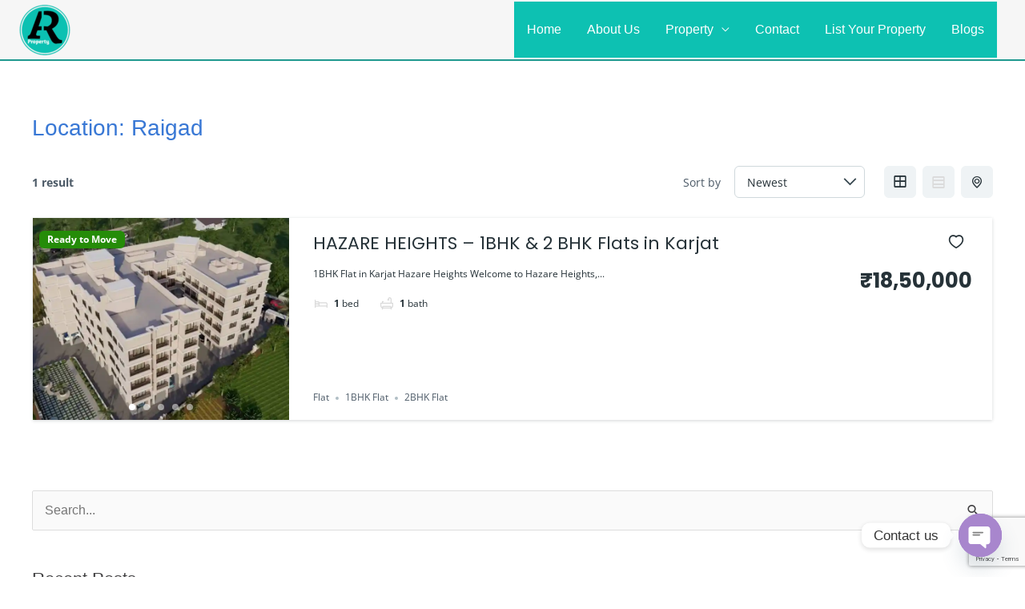

--- FILE ---
content_type: text/html; charset=UTF-8
request_url: https://www.amraproperty.com/location/raigad/
body_size: 37915
content:
<!DOCTYPE html>
<html lang="en-GB">
<head>
<meta charset="UTF-8">
<meta name="viewport" content="width=device-width, initial-scale=1">
	<link rel="profile" href="https://gmpg.org/xfn/11"> 
	<meta name='robots' content='index, follow, max-image-preview:large, max-snippet:-1, max-video-preview:-1' />

	<!-- This site is optimized with the Yoast SEO plugin v25.3.1 - https://yoast.com/wordpress/plugins/seo/ -->
	<title>Raigad Archives - Amra Property</title>
	<link rel="canonical" href="https://www.amraproperty.com/location/raigad/" />
	<meta property="og:locale" content="en_GB" />
	<meta property="og:type" content="article" />
	<meta property="og:title" content="Raigad Archives - Amra Property" />
	<meta property="og:url" content="https://www.amraproperty.com/location/raigad/" />
	<meta property="og:site_name" content="Amra Property" />
	<meta name="twitter:card" content="summary_large_image" />
	<meta name="twitter:site" content="@AmraProperty" />
	<script data-jetpack-boost="ignore" type="application/ld+json" class="yoast-schema-graph">{"@context":"https://schema.org","@graph":[{"@type":"CollectionPage","@id":"https://www.amraproperty.com/location/raigad/","url":"https://www.amraproperty.com/location/raigad/","name":"Raigad Archives - Amra Property","isPartOf":{"@id":"https://www.amraproperty.com/#website"},"primaryImageOfPage":{"@id":"https://www.amraproperty.com/location/raigad/#primaryimage"},"image":{"@id":"https://www.amraproperty.com/location/raigad/#primaryimage"},"thumbnailUrl":"https://i0.wp.com/www.amraproperty.com/wp-content/uploads/2023/11/WhatsApp-Image-2023-11-24-at-11.28.58-AM-1.jpeg?fit=1599%2C899&ssl=1","breadcrumb":{"@id":"https://www.amraproperty.com/location/raigad/#breadcrumb"},"inLanguage":"en-GB"},{"@type":"ImageObject","inLanguage":"en-GB","@id":"https://www.amraproperty.com/location/raigad/#primaryimage","url":"https://i0.wp.com/www.amraproperty.com/wp-content/uploads/2023/11/WhatsApp-Image-2023-11-24-at-11.28.58-AM-1.jpeg?fit=1599%2C899&ssl=1","contentUrl":"https://i0.wp.com/www.amraproperty.com/wp-content/uploads/2023/11/WhatsApp-Image-2023-11-24-at-11.28.58-AM-1.jpeg?fit=1599%2C899&ssl=1","width":1599,"height":899,"caption":"1 & 2 BHK Flat in Karjat - Amra Property - HAZARE HEIGHTS 4"},{"@type":"BreadcrumbList","@id":"https://www.amraproperty.com/location/raigad/#breadcrumb","itemListElement":[{"@type":"ListItem","position":1,"name":"Home","item":"https://www.amraproperty.com/"},{"@type":"ListItem","position":2,"name":"Raigad"}]},{"@type":"WebSite","@id":"https://www.amraproperty.com/#website","url":"https://www.amraproperty.com/","name":"Amra Property","description":"Buy Property in Lucknow and Mumbai","publisher":{"@id":"https://www.amraproperty.com/#organization"},"potentialAction":[{"@type":"SearchAction","target":{"@type":"EntryPoint","urlTemplate":"https://www.amraproperty.com/?s={search_term_string}"},"query-input":{"@type":"PropertyValueSpecification","valueRequired":true,"valueName":"search_term_string"}}],"inLanguage":"en-GB"},{"@type":"Organization","@id":"https://www.amraproperty.com/#organization","name":"Amra Property","url":"https://www.amraproperty.com/","logo":{"@type":"ImageObject","inLanguage":"en-GB","@id":"https://www.amraproperty.com/#/schema/logo/image/","url":"https://i0.wp.com/www.amraproperty.com/wp-content/uploads/2023/04/cropped-1_1_SOLIS__1_-removebg-preview-1-1.png?fit=499%2C499&ssl=1","contentUrl":"https://i0.wp.com/www.amraproperty.com/wp-content/uploads/2023/04/cropped-1_1_SOLIS__1_-removebg-preview-1-1.png?fit=499%2C499&ssl=1","width":499,"height":499,"caption":"Amra Property"},"image":{"@id":"https://www.amraproperty.com/#/schema/logo/image/"},"sameAs":["https://www.facebook.com/propertyamra","https://x.com/AmraProperty","https://www.instagram.com/amra_property/"]}]}</script>
	<!-- / Yoast SEO plugin. -->


<link rel='dns-prefetch' href='//www.googletagmanager.com' />
<link rel='dns-prefetch' href='//stats.wp.com' />
<link rel='preconnect' href='//i0.wp.com' />
<link rel='preconnect' href='//c0.wp.com' />
<link rel="alternate" type="application/rss+xml" title="Amra Property &raquo; Feed" href="https://www.amraproperty.com/feed/" />
<link rel="alternate" type="application/rss+xml" title="Amra Property &raquo; Comments Feed" href="https://www.amraproperty.com/comments/feed/" />
<link rel="alternate" type="application/rss+xml" title="Amra Property &raquo; Raigad Location Feed" href="https://www.amraproperty.com/search-results/?es_location%5B0%5D=539/feed/" />

<link rel='stylesheet' id='all-css-adc28e5bb87ffcba9a3417758ac56026' href='https://www.amraproperty.com/wp-content/boost-cache/static/5397429d22.min.css' type='text/css' media='all' />
<style id='astra-theme-css-inline-css'>
.ast-no-sidebar .entry-content .alignfull {margin-left: calc( -50vw + 50%);margin-right: calc( -50vw + 50%);max-width: 100vw;width: 100vw;}.ast-no-sidebar .entry-content .alignwide {margin-left: calc(-41vw + 50%);margin-right: calc(-41vw + 50%);max-width: unset;width: unset;}.ast-no-sidebar .entry-content .alignfull .alignfull,.ast-no-sidebar .entry-content .alignfull .alignwide,.ast-no-sidebar .entry-content .alignwide .alignfull,.ast-no-sidebar .entry-content .alignwide .alignwide,.ast-no-sidebar .entry-content .wp-block-column .alignfull,.ast-no-sidebar .entry-content .wp-block-column .alignwide{width: 100%;margin-left: auto;margin-right: auto;}.wp-block-gallery,.blocks-gallery-grid {margin: 0;}.wp-block-separator {max-width: 100px;}.wp-block-separator.is-style-wide,.wp-block-separator.is-style-dots {max-width: none;}.entry-content .has-2-columns .wp-block-column:first-child {padding-right: 10px;}.entry-content .has-2-columns .wp-block-column:last-child {padding-left: 10px;}@media (max-width: 782px) {.entry-content .wp-block-columns .wp-block-column {flex-basis: 100%;}.entry-content .has-2-columns .wp-block-column:first-child {padding-right: 0;}.entry-content .has-2-columns .wp-block-column:last-child {padding-left: 0;}}body .entry-content .wp-block-latest-posts {margin-left: 0;}body .entry-content .wp-block-latest-posts li {list-style: none;}.ast-no-sidebar .ast-container .entry-content .wp-block-latest-posts {margin-left: 0;}.ast-header-break-point .entry-content .alignwide {margin-left: auto;margin-right: auto;}.entry-content .blocks-gallery-item img {margin-bottom: auto;}.wp-block-pullquote {border-top: 4px solid #555d66;border-bottom: 4px solid #555d66;color: #40464d;}:root{--ast-post-nav-space:0;--ast-container-default-xlg-padding:6.67em;--ast-container-default-lg-padding:5.67em;--ast-container-default-slg-padding:4.34em;--ast-container-default-md-padding:3.34em;--ast-container-default-sm-padding:6.67em;--ast-container-default-xs-padding:2.4em;--ast-container-default-xxs-padding:1.4em;--ast-code-block-background:#EEEEEE;--ast-comment-inputs-background:#FAFAFA;--ast-normal-container-width:1200px;--ast-narrow-container-width:750px;--ast-blog-title-font-weight:normal;--ast-blog-meta-weight:inherit;}html{font-size:100%;}a,.page-title{color:#3978d5;}a:hover,a:focus{color:var(--ast-global-color-1);}body,button,input,select,textarea,.ast-button,.ast-custom-button{font-family:Arial,Helvetica,Verdana,sans-serif;font-weight:400;font-size:16px;font-size:1rem;line-height:var(--ast-body-line-height,1.5em);text-transform:none;}blockquote{color:var(--ast-global-color-3);}p,.entry-content p{margin-bottom:2.75em;}h1,.entry-content h1,h2,.entry-content h2,h3,.entry-content h3,h4,.entry-content h4,h5,.entry-content h5,h6,.entry-content h6,.site-title,.site-title a{font-family:Helvetica,Verdana,Arial,sans-serif;font-weight:700;}.site-title{font-size:35px;font-size:2.1875rem;display:none;}header .custom-logo-link img{max-width:64px;width:64px;}.astra-logo-svg{width:64px;}.site-header .site-description{font-size:15px;font-size:0.9375rem;display:none;}.entry-title{font-size:30px;font-size:1.875rem;}.archive .ast-article-post .ast-article-inner,.blog .ast-article-post .ast-article-inner,.archive .ast-article-post .ast-article-inner:hover,.blog .ast-article-post .ast-article-inner:hover{overflow:hidden;}h1,.entry-content h1{font-size:130px;font-size:8.125rem;font-weight:400;font-family:Helvetica,Verdana,Arial,sans-serif;line-height:1.4em;}h2,.entry-content h2{font-size:40px;font-size:2.5rem;font-weight:400;font-family:Helvetica,Verdana,Arial,sans-serif;line-height:1.3em;}h3,.entry-content h3{font-size:35px;font-size:2.1875rem;font-family:Helvetica,Verdana,Arial,sans-serif;line-height:1.3em;}h4,.entry-content h4{font-size:30px;font-size:1.875rem;line-height:1.2em;font-family:Helvetica,Verdana,Arial,sans-serif;}h5,.entry-content h5{font-size:25px;font-size:1.5625rem;line-height:1.2em;font-family:Helvetica,Verdana,Arial,sans-serif;}h6,.entry-content h6{font-size:20px;font-size:1.25rem;line-height:1.25em;font-family:Helvetica,Verdana,Arial,sans-serif;}::selection{background-color:var(--ast-global-color-1);color:#ffffff;}body,h1,.entry-title a,.entry-content h1,h2,.entry-content h2,h3,.entry-content h3,h4,.entry-content h4,h5,.entry-content h5,h6,.entry-content h6{color:var(--ast-global-color-3);}.tagcloud a:hover,.tagcloud a:focus,.tagcloud a.current-item{color:#ffffff;border-color:#3978d5;background-color:#3978d5;}input:focus,input[type="text"]:focus,input[type="email"]:focus,input[type="url"]:focus,input[type="password"]:focus,input[type="reset"]:focus,input[type="search"]:focus,textarea:focus{border-color:#3978d5;}input[type="radio"]:checked,input[type=reset],input[type="checkbox"]:checked,input[type="checkbox"]:hover:checked,input[type="checkbox"]:focus:checked,input[type=range]::-webkit-slider-thumb{border-color:#3978d5;background-color:#3978d5;box-shadow:none;}.site-footer a:hover + .post-count,.site-footer a:focus + .post-count{background:#3978d5;border-color:#3978d5;}.single .nav-links .nav-previous,.single .nav-links .nav-next{color:#3978d5;}.entry-meta,.entry-meta *{line-height:1.45;color:#3978d5;}.entry-meta a:not(.ast-button):hover,.entry-meta a:not(.ast-button):hover *,.entry-meta a:not(.ast-button):focus,.entry-meta a:not(.ast-button):focus *,.page-links > .page-link,.page-links .page-link:hover,.post-navigation a:hover{color:var(--ast-global-color-1);}#cat option,.secondary .calendar_wrap thead a,.secondary .calendar_wrap thead a:visited{color:#3978d5;}.secondary .calendar_wrap #today,.ast-progress-val span{background:#3978d5;}.secondary a:hover + .post-count,.secondary a:focus + .post-count{background:#3978d5;border-color:#3978d5;}.calendar_wrap #today > a{color:#ffffff;}.page-links .page-link,.single .post-navigation a{color:#3978d5;}.ast-header-break-point .main-header-bar .ast-button-wrap .menu-toggle{border-radius:0px;}.ast-search-menu-icon .search-form button.search-submit{padding:0 4px;}.ast-search-menu-icon form.search-form{padding-right:0;}.ast-search-menu-icon.slide-search input.search-field{width:0;}.ast-header-search .ast-search-menu-icon.ast-dropdown-active .search-form,.ast-header-search .ast-search-menu-icon.ast-dropdown-active .search-field:focus{transition:all 0.2s;}.search-form input.search-field:focus{outline:none;}.widget-title,.widget .wp-block-heading{font-size:22px;font-size:1.375rem;color:var(--ast-global-color-3);}.ast-search-menu-icon.slide-search a:focus-visible:focus-visible,.astra-search-icon:focus-visible,#close:focus-visible,a:focus-visible,.ast-menu-toggle:focus-visible,.site .skip-link:focus-visible,.wp-block-loginout input:focus-visible,.wp-block-search.wp-block-search__button-inside .wp-block-search__inside-wrapper,.ast-header-navigation-arrow:focus-visible,.woocommerce .wc-proceed-to-checkout > .checkout-button:focus-visible,.woocommerce .woocommerce-MyAccount-navigation ul li a:focus-visible,.ast-orders-table__row .ast-orders-table__cell:focus-visible,.woocommerce .woocommerce-order-details .order-again > .button:focus-visible,.woocommerce .woocommerce-message a.button.wc-forward:focus-visible,.woocommerce #minus_qty:focus-visible,.woocommerce #plus_qty:focus-visible,a#ast-apply-coupon:focus-visible,.woocommerce .woocommerce-info a:focus-visible,.woocommerce .astra-shop-summary-wrap a:focus-visible,.woocommerce a.wc-forward:focus-visible,#ast-apply-coupon:focus-visible,.woocommerce-js .woocommerce-mini-cart-item a.remove:focus-visible,#close:focus-visible,.button.search-submit:focus-visible,#search_submit:focus,.normal-search:focus-visible,.ast-header-account-wrap:focus-visible,.woocommerce .ast-on-card-button.ast-quick-view-trigger:focus{outline-style:dotted;outline-color:inherit;outline-width:thin;}input:focus,input[type="text"]:focus,input[type="email"]:focus,input[type="url"]:focus,input[type="password"]:focus,input[type="reset"]:focus,input[type="search"]:focus,input[type="number"]:focus,textarea:focus,.wp-block-search__input:focus,[data-section="section-header-mobile-trigger"] .ast-button-wrap .ast-mobile-menu-trigger-minimal:focus,.ast-mobile-popup-drawer.active .menu-toggle-close:focus,.woocommerce-ordering select.orderby:focus,#ast-scroll-top:focus,#coupon_code:focus,.woocommerce-page #comment:focus,.woocommerce #reviews #respond input#submit:focus,.woocommerce a.add_to_cart_button:focus,.woocommerce .button.single_add_to_cart_button:focus,.woocommerce .woocommerce-cart-form button:focus,.woocommerce .woocommerce-cart-form__cart-item .quantity .qty:focus,.woocommerce .woocommerce-billing-fields .woocommerce-billing-fields__field-wrapper .woocommerce-input-wrapper > .input-text:focus,.woocommerce #order_comments:focus,.woocommerce #place_order:focus,.woocommerce .woocommerce-address-fields .woocommerce-address-fields__field-wrapper .woocommerce-input-wrapper > .input-text:focus,.woocommerce .woocommerce-MyAccount-content form button:focus,.woocommerce .woocommerce-MyAccount-content .woocommerce-EditAccountForm .woocommerce-form-row .woocommerce-Input.input-text:focus,.woocommerce .ast-woocommerce-container .woocommerce-pagination ul.page-numbers li a:focus,body #content .woocommerce form .form-row .select2-container--default .select2-selection--single:focus,#ast-coupon-code:focus,.woocommerce.woocommerce-js .quantity input[type=number]:focus,.woocommerce-js .woocommerce-mini-cart-item .quantity input[type=number]:focus,.woocommerce p#ast-coupon-trigger:focus{border-style:dotted;border-color:inherit;border-width:thin;}input{outline:none;}.ast-logo-title-inline .site-logo-img{padding-right:1em;}.site-logo-img img{filter:url(#ast-img-color-filter); transition:all 0.2s linear;}body .ast-oembed-container *{position:absolute;top:0;width:100%;height:100%;left:0;}body .wp-block-embed-pocket-casts .ast-oembed-container *{position:unset;}.ast-single-post-featured-section + article {margin-top: 2em;}.site-content .ast-single-post-featured-section img {width: 100%;overflow: hidden;object-fit: cover;}.site > .ast-single-related-posts-container {margin-top: 0;}@media (min-width: 922px) {.ast-desktop .ast-container--narrow {max-width: var(--ast-narrow-container-width);margin: 0 auto;}}@media (max-width:921.9px){#ast-desktop-header{display:none;}}@media (min-width:922px){#ast-mobile-header{display:none;}}.wp-block-buttons.aligncenter{justify-content:center;}.ast-separate-container.ast-single-post.ast-right-sidebar #primary,.ast-separate-container.ast-single-post.ast-left-sidebar #primary,.ast-separate-container.ast-single-post #primary,.ast-plain-container.ast-single-post #primary,.ast-narrow-container.ast-single-post #primary{margin-top:.1px;margin-bottom:.1px;}.ast-left-sidebar.ast-single-post #primary,.ast-right-sidebar.ast-single-post #primary,.ast-separate-container.ast-single-post.ast-right-sidebar #primary,.ast-separate-container.ast-single-post.ast-left-sidebar #primary,.ast-separate-container.ast-single-post #primary,.ast-narrow-container.ast-single-post #primary{padding-left:.1px;padding-right:.1px;}.ast-separate-container #primary,.ast-narrow-container #primary{padding-top:0px;}.ast-separate-container #primary,.ast-narrow-container #primary{padding-bottom:0px;}@media (max-width:782px){.entry-content .wp-block-columns .wp-block-column{margin-left:0px;}}.wp-block-image.aligncenter{margin-left:auto;margin-right:auto;}.wp-block-table.aligncenter{margin-left:auto;margin-right:auto;}.wp-block-buttons .wp-block-button.is-style-outline .wp-block-button__link.wp-element-button,.ast-outline-button,.wp-block-uagb-buttons-child .uagb-buttons-repeater.ast-outline-button{border-color:var(--ast-global-color-1);border-top-width:2px;border-right-width:2px;border-bottom-width:2px;border-left-width:2px;font-family:inherit;font-weight:inherit;font-size:16px;font-size:1rem;line-height:1em;border-top-left-radius:0px;border-top-right-radius:0px;border-bottom-right-radius:0px;border-bottom-left-radius:0px;}.wp-block-button.is-style-outline .wp-block-button__link:hover,.wp-block-buttons .wp-block-button.is-style-outline .wp-block-button__link:focus,.wp-block-buttons .wp-block-button.is-style-outline > .wp-block-button__link:not(.has-text-color):hover,.wp-block-buttons .wp-block-button.wp-block-button__link.is-style-outline:not(.has-text-color):hover,.ast-outline-button:hover,.ast-outline-button:focus,.wp-block-uagb-buttons-child .uagb-buttons-repeater.ast-outline-button:hover,.wp-block-uagb-buttons-child .uagb-buttons-repeater.ast-outline-button:focus{background-color:var(--ast-global-color-2);border-color:var(--ast-global-color-2);}.wp-block-button .wp-block-button__link.wp-element-button.is-style-outline:not(.has-background),.wp-block-button.is-style-outline>.wp-block-button__link.wp-element-button:not(.has-background),.ast-outline-button{background-color:var(--ast-global-color-1);}.entry-content[data-ast-blocks-layout] > figure{margin-bottom:1em;}@media (max-width:921px){.ast-separate-container #primary,.ast-separate-container #secondary{padding:1.5em 0;}#primary,#secondary{padding:1.5em 0;margin:0;}.ast-left-sidebar #content > .ast-container{display:flex;flex-direction:column-reverse;width:100%;}.ast-separate-container .ast-article-post,.ast-separate-container .ast-article-single{padding:1.5em 2.14em;}.ast-author-box img.avatar{margin:20px 0 0 0;}}@media (min-width:922px){.ast-separate-container.ast-right-sidebar #primary,.ast-separate-container.ast-left-sidebar #primary{border:0;}.search-no-results.ast-separate-container #primary{margin-bottom:4em;}}.elementor-button-wrapper .elementor-button{border-style:solid;text-decoration:none;border-top-width:1px;border-right-width:1px;border-left-width:1px;border-bottom-width:1px;}body .elementor-button.elementor-size-sm,body .elementor-button.elementor-size-xs,body .elementor-button.elementor-size-md,body .elementor-button.elementor-size-lg,body .elementor-button.elementor-size-xl,body .elementor-button{border-top-left-radius:0px;border-top-right-radius:0px;border-bottom-right-radius:0px;border-bottom-left-radius:0px;padding-top:15px;padding-right:38px;padding-bottom:15px;padding-left:38px;}.elementor-button-wrapper .elementor-button{border-color:var(--ast-global-color-1);background-color:var(--ast-global-color-1);}.elementor-button-wrapper .elementor-button:hover,.elementor-button-wrapper .elementor-button:focus{color:var(--ast-global-color-8);background-color:var(--ast-global-color-2);border-color:var(--ast-global-color-2);}.wp-block-button .wp-block-button__link ,.elementor-button-wrapper .elementor-button,.elementor-button-wrapper .elementor-button:visited{color:var(--ast-global-color-3);}.elementor-button-wrapper .elementor-button{font-size:16px;font-size:1rem;line-height:1em;}body .elementor-button.elementor-size-sm,body .elementor-button.elementor-size-xs,body .elementor-button.elementor-size-md,body .elementor-button.elementor-size-lg,body .elementor-button.elementor-size-xl,body .elementor-button{font-size:16px;font-size:1rem;}.wp-block-button .wp-block-button__link:hover,.wp-block-button .wp-block-button__link:focus{color:var(--ast-global-color-8);background-color:var(--ast-global-color-2);border-color:var(--ast-global-color-2);}.elementor-widget-heading h1.elementor-heading-title{line-height:1.4em;}.elementor-widget-heading h2.elementor-heading-title{line-height:1.3em;}.elementor-widget-heading h3.elementor-heading-title{line-height:1.3em;}.elementor-widget-heading h4.elementor-heading-title{line-height:1.2em;}.elementor-widget-heading h5.elementor-heading-title{line-height:1.2em;}.elementor-widget-heading h6.elementor-heading-title{line-height:1.25em;}.wp-block-button .wp-block-button__link{border-style:solid;border-top-width:1px;border-right-width:1px;border-left-width:1px;border-bottom-width:1px;border-color:var(--ast-global-color-1);background-color:var(--ast-global-color-1);color:var(--ast-global-color-3);font-family:inherit;font-weight:inherit;line-height:1em;font-size:16px;font-size:1rem;border-top-left-radius:0px;border-top-right-radius:0px;border-bottom-right-radius:0px;border-bottom-left-radius:0px;padding-top:15px;padding-right:38px;padding-bottom:15px;padding-left:38px;}.menu-toggle,button,.ast-button,.ast-custom-button,.button,input#submit,input[type="button"],input[type="submit"],input[type="reset"]{border-style:solid;border-top-width:1px;border-right-width:1px;border-left-width:1px;border-bottom-width:1px;color:var(--ast-global-color-3);border-color:var(--ast-global-color-1);background-color:var(--ast-global-color-1);padding-top:15px;padding-right:38px;padding-bottom:15px;padding-left:38px;font-family:inherit;font-weight:inherit;font-size:16px;font-size:1rem;line-height:1em;border-top-left-radius:0px;border-top-right-radius:0px;border-bottom-right-radius:0px;border-bottom-left-radius:0px;}button:focus,.menu-toggle:hover,button:hover,.ast-button:hover,.ast-custom-button:hover .button:hover,.ast-custom-button:hover ,input[type=reset]:hover,input[type=reset]:focus,input#submit:hover,input#submit:focus,input[type="button"]:hover,input[type="button"]:focus,input[type="submit"]:hover,input[type="submit"]:focus{color:var(--ast-global-color-8);background-color:var(--ast-global-color-2);border-color:var(--ast-global-color-2);}@media (max-width:921px){.ast-mobile-header-stack .main-header-bar .ast-search-menu-icon{display:inline-block;}.ast-header-break-point.ast-header-custom-item-outside .ast-mobile-header-stack .main-header-bar .ast-search-icon{margin:0;}.ast-comment-avatar-wrap img{max-width:2.5em;}.ast-comment-meta{padding:0 1.8888em 1.3333em;}.ast-separate-container .ast-comment-list li.depth-1{padding:1.5em 2.14em;}.ast-separate-container .comment-respond{padding:2em 2.14em;}}@media (min-width:544px){.ast-container{max-width:100%;}}@media (max-width:544px){.ast-separate-container .ast-article-post,.ast-separate-container .ast-article-single,.ast-separate-container .comments-title,.ast-separate-container .ast-archive-description{padding:1.5em 1em;}.ast-separate-container #content .ast-container{padding-left:0.54em;padding-right:0.54em;}.ast-separate-container .ast-comment-list .bypostauthor{padding:.5em;}.ast-search-menu-icon.ast-dropdown-active .search-field{width:170px;}} #ast-mobile-header .ast-site-header-cart-li a{pointer-events:none;}body,.ast-separate-container{background-color:var(--ast-global-color-5);background-image:none;}.ast-no-sidebar.ast-separate-container .entry-content .alignfull {margin-left: -6.67em;margin-right: -6.67em;width: auto;}@media (max-width: 1200px) {.ast-no-sidebar.ast-separate-container .entry-content .alignfull {margin-left: -2.4em;margin-right: -2.4em;}}@media (max-width: 768px) {.ast-no-sidebar.ast-separate-container .entry-content .alignfull {margin-left: -2.14em;margin-right: -2.14em;}}@media (max-width: 544px) {.ast-no-sidebar.ast-separate-container .entry-content .alignfull {margin-left: -1em;margin-right: -1em;}}.ast-no-sidebar.ast-separate-container .entry-content .alignwide {margin-left: -20px;margin-right: -20px;}.ast-no-sidebar.ast-separate-container .entry-content .wp-block-column .alignfull,.ast-no-sidebar.ast-separate-container .entry-content .wp-block-column .alignwide {margin-left: auto;margin-right: auto;width: 100%;}@media (max-width:921px){.site-title{display:none;}.site-header .site-description{display:none;}h1,.entry-content h1{font-size:80px;}h2,.entry-content h2{font-size:25px;}h3,.entry-content h3{font-size:35px;}h4,.entry-content h4{font-size:30px;font-size:1.875rem;}h5,.entry-content h5{font-size:25px;font-size:1.5625rem;}h6,.entry-content h6{font-size:20px;font-size:1.25rem;}}@media (max-width:544px){.site-title{display:none;}.site-header .site-description{display:none;}h1,.entry-content h1{font-size:30px;}h2,.entry-content h2{font-size:25px;}h3,.entry-content h3{font-size:32px;}h4,.entry-content h4{font-size:26px;font-size:1.625rem;}h5,.entry-content h5{font-size:23px;font-size:1.4375rem;}h6,.entry-content h6{font-size:20px;font-size:1.25rem;}header .custom-logo-link img,.ast-header-break-point .site-branding img,.ast-header-break-point .custom-logo-link img{max-width:64px;width:64px;}.astra-logo-svg{width:64px;}.ast-header-break-point .site-logo-img .custom-mobile-logo-link img{max-width:64px;}}@media (max-width:921px){html{font-size:91.2%;}}@media (max-width:544px){html{font-size:91.2%;}}@media (min-width:922px){.ast-container{max-width:1240px;}}@font-face {font-family: "Astra";src: url(https://www.amraproperty.com/wp-content/themes/astra/assets/fonts/astra.woff) format("woff"),url(https://www.amraproperty.com/wp-content/themes/astra/assets/fonts/astra.ttf) format("truetype"),url(https://www.amraproperty.com/wp-content/themes/astra/assets/fonts/astra.svg#astra) format("svg");font-weight: normal;font-style: normal;font-display: fallback;}.ast-blog-layout-4-grid .ast-article-post{width:33.33%;margin-bottom:2em;border-bottom:0;background-color:transparent;}.ast-blog-layout-4-grid .ast-article-inner .wp-post-image{width:100%;}.ast-article-inner{padding:1.5em;}.ast-blog-layout-4-grid .ast-row{display:flex;flex-wrap:wrap;flex-flow:row wrap;align-items:stretch;}.ast-separate-container .ast-blog-layout-4-grid .ast-article-post{padding:0 1em 0;}.ast-separate-container.ast-desktop .ast-blog-layout-4-grid .ast-row{margin-left:-1em;margin-right:-1em;}.ast-blog-layout-4-grid .ast-article-inner{box-shadow:0px 6px 15px -2px rgba(16,24,40,0.05);}.ast-separate-container .ast-blog-layout-4-grid .ast-article-inner,.ast-plain-container .ast-blog-layout-4-grid .ast-article-inner{height:100%;}.ast-row .blog-layout-4 .post-content,.blog-layout-4 .post-thumb{padding-left:0;padding-right:0;}.ast-article-post.remove-featured-img-padding .blog-layout-4 .post-content .ast-blog-featured-section:first-child .post-thumb-img-content{margin-top:-1.5em;}.ast-article-post.remove-featured-img-padding .blog-layout-4 .post-content .ast-blog-featured-section .post-thumb-img-content{margin-left:-1.5em;margin-right:-1.5em;}@media (max-width:921px){.ast-blog-layout-4-grid .ast-article-post{width:100%;}}.ast-blog-layout-6-grid .ast-blog-featured-section:before {content: "";}.cat-links.badge a,.tags-links.badge a {padding: 4px 8px;border-radius: 3px;font-weight: 400;}.cat-links.underline a,.tags-links.underline a{text-decoration: underline;}@media (min-width:922px){.main-header-menu .sub-menu .menu-item.ast-left-align-sub-menu:hover > .sub-menu,.main-header-menu .sub-menu .menu-item.ast-left-align-sub-menu.focus > .sub-menu{margin-left:-0px;}}.footer-widget-area[data-section^="section-fb-html-"] .ast-builder-html-element{text-align:center;}.astra-icon-down_arrow::after {content: "\e900";font-family: Astra;}.astra-icon-close::after {content: "\e5cd";font-family: Astra;}.astra-icon-drag_handle::after {content: "\e25d";font-family: Astra;}.astra-icon-format_align_justify::after {content: "\e235";font-family: Astra;}.astra-icon-menu::after {content: "\e5d2";font-family: Astra;}.astra-icon-reorder::after {content: "\e8fe";font-family: Astra;}.astra-icon-search::after {content: "\e8b6";font-family: Astra;}.astra-icon-zoom_in::after {content: "\e56b";font-family: Astra;}.astra-icon-check-circle::after {content: "\e901";font-family: Astra;}.astra-icon-shopping-cart::after {content: "\f07a";font-family: Astra;}.astra-icon-shopping-bag::after {content: "\f290";font-family: Astra;}.astra-icon-shopping-basket::after {content: "\f291";font-family: Astra;}.astra-icon-circle-o::after {content: "\e903";font-family: Astra;}.astra-icon-certificate::after {content: "\e902";font-family: Astra;}blockquote {padding: 1.2em;}:root .has-ast-global-color-0-color{color:var(--ast-global-color-0);}:root .has-ast-global-color-0-background-color{background-color:var(--ast-global-color-0);}:root .wp-block-button .has-ast-global-color-0-color{color:var(--ast-global-color-0);}:root .wp-block-button .has-ast-global-color-0-background-color{background-color:var(--ast-global-color-0);}:root .has-ast-global-color-1-color{color:var(--ast-global-color-1);}:root .has-ast-global-color-1-background-color{background-color:var(--ast-global-color-1);}:root .wp-block-button .has-ast-global-color-1-color{color:var(--ast-global-color-1);}:root .wp-block-button .has-ast-global-color-1-background-color{background-color:var(--ast-global-color-1);}:root .has-ast-global-color-2-color{color:var(--ast-global-color-2);}:root .has-ast-global-color-2-background-color{background-color:var(--ast-global-color-2);}:root .wp-block-button .has-ast-global-color-2-color{color:var(--ast-global-color-2);}:root .wp-block-button .has-ast-global-color-2-background-color{background-color:var(--ast-global-color-2);}:root .has-ast-global-color-3-color{color:var(--ast-global-color-3);}:root .has-ast-global-color-3-background-color{background-color:var(--ast-global-color-3);}:root .wp-block-button .has-ast-global-color-3-color{color:var(--ast-global-color-3);}:root .wp-block-button .has-ast-global-color-3-background-color{background-color:var(--ast-global-color-3);}:root .has-ast-global-color-4-color{color:var(--ast-global-color-4);}:root .has-ast-global-color-4-background-color{background-color:var(--ast-global-color-4);}:root .wp-block-button .has-ast-global-color-4-color{color:var(--ast-global-color-4);}:root .wp-block-button .has-ast-global-color-4-background-color{background-color:var(--ast-global-color-4);}:root .has-ast-global-color-5-color{color:var(--ast-global-color-5);}:root .has-ast-global-color-5-background-color{background-color:var(--ast-global-color-5);}:root .wp-block-button .has-ast-global-color-5-color{color:var(--ast-global-color-5);}:root .wp-block-button .has-ast-global-color-5-background-color{background-color:var(--ast-global-color-5);}:root .has-ast-global-color-6-color{color:var(--ast-global-color-6);}:root .has-ast-global-color-6-background-color{background-color:var(--ast-global-color-6);}:root .wp-block-button .has-ast-global-color-6-color{color:var(--ast-global-color-6);}:root .wp-block-button .has-ast-global-color-6-background-color{background-color:var(--ast-global-color-6);}:root .has-ast-global-color-7-color{color:var(--ast-global-color-7);}:root .has-ast-global-color-7-background-color{background-color:var(--ast-global-color-7);}:root .wp-block-button .has-ast-global-color-7-color{color:var(--ast-global-color-7);}:root .wp-block-button .has-ast-global-color-7-background-color{background-color:var(--ast-global-color-7);}:root .has-ast-global-color-8-color{color:var(--ast-global-color-8);}:root .has-ast-global-color-8-background-color{background-color:var(--ast-global-color-8);}:root .wp-block-button .has-ast-global-color-8-color{color:var(--ast-global-color-8);}:root .wp-block-button .has-ast-global-color-8-background-color{background-color:var(--ast-global-color-8);}:root{--ast-global-color-0:#0dc1b2;--ast-global-color-1:#017d72;--ast-global-color-2:#1f998f;--ast-global-color-3:#414042;--ast-global-color-4:#f6f6f6;--ast-global-color-5:#ffffff;--ast-global-color-6:#f6bc98;--ast-global-color-7:#FBFCFF;--ast-global-color-8:#0c0d0d;}:root {--ast-border-color : #dddddd;}.ast-archive-entry-banner {-js-display: flex;display: flex;flex-direction: column;justify-content: center;text-align: center;position: relative;background: #eeeeee;}.ast-archive-entry-banner[data-banner-width-type="custom"] {margin: 0 auto;width: 100%;}.ast-archive-entry-banner[data-banner-layout="layout-1"] {background: inherit;padding: 20px 0;text-align: left;}body.archive .ast-archive-description{max-width:1200px;width:100%;text-align:left;padding-top:3em;padding-right:3em;padding-bottom:3em;padding-left:3em;}body.archive .ast-archive-description .ast-archive-title,body.archive .ast-archive-description .ast-archive-title *{font-size:40px;font-size:2.5rem;}body.archive .ast-archive-description > *:not(:last-child){margin-bottom:10px;}@media (max-width:921px){body.archive .ast-archive-description{text-align:left;}}@media (max-width:544px){body.archive .ast-archive-description{text-align:left;}}.ast-breadcrumbs .trail-browse,.ast-breadcrumbs .trail-items,.ast-breadcrumbs .trail-items li{display:inline-block;margin:0;padding:0;border:none;background:inherit;text-indent:0;text-decoration:none;}.ast-breadcrumbs .trail-browse{font-size:inherit;font-style:inherit;font-weight:inherit;color:inherit;}.ast-breadcrumbs .trail-items{list-style:none;}.trail-items li::after{padding:0 0.3em;content:"\00bb";}.trail-items li:last-of-type::after{display:none;}h1,.entry-content h1,h2,.entry-content h2,h3,.entry-content h3,h4,.entry-content h4,h5,.entry-content h5,h6,.entry-content h6{color:var(--ast-global-color-8);}@media (max-width:921px){.ast-builder-grid-row-container.ast-builder-grid-row-tablet-3-firstrow .ast-builder-grid-row > *:first-child,.ast-builder-grid-row-container.ast-builder-grid-row-tablet-3-lastrow .ast-builder-grid-row > *:last-child{grid-column:1 / -1;}}@media (max-width:544px){.ast-builder-grid-row-container.ast-builder-grid-row-mobile-3-firstrow .ast-builder-grid-row > *:first-child,.ast-builder-grid-row-container.ast-builder-grid-row-mobile-3-lastrow .ast-builder-grid-row > *:last-child{grid-column:1 / -1;}}.ast-builder-layout-element .ast-site-identity{margin-top:-11px;margin-bottom:-11px;margin-left:-11px;margin-right:-11px;}@media (max-width:544px){.ast-builder-layout-element .ast-site-identity{margin-bottom:0px;margin-left:3px;}}.ast-builder-layout-element[data-section="title_tagline"]{display:flex;}@media (max-width:921px){.ast-header-break-point .ast-builder-layout-element[data-section="title_tagline"]{display:flex;}}@media (max-width:544px){.ast-header-break-point .ast-builder-layout-element[data-section="title_tagline"]{display:flex;}}.ast-builder-menu-1{font-family:inherit;font-weight:inherit;}.ast-builder-menu-1 .menu-item > .menu-link{color:var(--ast-global-color-5);}.ast-builder-menu-1 .menu-item > .ast-menu-toggle{color:var(--ast-global-color-5);}.ast-builder-menu-1 .menu-item:hover > .menu-link,.ast-builder-menu-1 .inline-on-mobile .menu-item:hover > .ast-menu-toggle{color:var(--ast-global-color-4);background:#0b635a;}.ast-builder-menu-1 .menu-item:hover > .ast-menu-toggle{color:var(--ast-global-color-4);}.ast-builder-menu-1 .sub-menu,.ast-builder-menu-1 .inline-on-mobile .sub-menu{border-top-width:0px;border-bottom-width:0px;border-right-width:0px;border-left-width:0px;border-color:var(--ast-global-color-1);border-style:solid;}.ast-builder-menu-1 .sub-menu .sub-menu{top:0px;}.ast-builder-menu-1 .main-header-menu > .menu-item > .sub-menu,.ast-builder-menu-1 .main-header-menu > .menu-item > .astra-full-megamenu-wrapper{margin-top:0px;}.ast-desktop .ast-builder-menu-1 .main-header-menu > .menu-item > .sub-menu:before,.ast-desktop .ast-builder-menu-1 .main-header-menu > .menu-item > .astra-full-megamenu-wrapper:before{height:calc( 0px + 0px + 5px );}.ast-builder-menu-1 .main-header-menu,.ast-builder-menu-1 .main-header-menu .sub-menu{background-color:#0dc1b2;background-image:none;}.ast-desktop .ast-builder-menu-1 .menu-item .sub-menu .menu-link{border-bottom-width:1px;border-color:var(--ast-global-color-7);border-style:solid;}.ast-desktop .ast-builder-menu-1 .menu-item .sub-menu:last-child > .menu-item > .menu-link{border-bottom-width:1px;}.ast-desktop .ast-builder-menu-1 .menu-item:last-child > .menu-item > .menu-link{border-bottom-width:0;}@media (max-width:921px){.ast-builder-menu-1 .main-header-menu .menu-item > .menu-link{color:var(--ast-global-color-3);}.ast-builder-menu-1 .menu-item > .ast-menu-toggle{color:var(--ast-global-color-3);}.ast-builder-menu-1 .menu-item:hover > .menu-link,.ast-builder-menu-1 .inline-on-mobile .menu-item:hover > .ast-menu-toggle{color:var(--ast-global-color-1);}.ast-builder-menu-1 .menu-item:hover > .ast-menu-toggle{color:var(--ast-global-color-1);}.ast-builder-menu-1 .menu-item.current-menu-item > .menu-link,.ast-builder-menu-1 .inline-on-mobile .menu-item.current-menu-item > .ast-menu-toggle,.ast-builder-menu-1 .current-menu-ancestor > .menu-link,.ast-builder-menu-1 .current-menu-ancestor > .ast-menu-toggle{color:var(--ast-global-color-1);}.ast-builder-menu-1 .menu-item.current-menu-item > .ast-menu-toggle{color:var(--ast-global-color-1);}.ast-header-break-point .ast-builder-menu-1 .menu-item.menu-item-has-children > .ast-menu-toggle{top:0;}.ast-builder-menu-1 .inline-on-mobile .menu-item.menu-item-has-children > .ast-menu-toggle{right:-15px;}.ast-builder-menu-1 .menu-item-has-children > .menu-link:after{content:unset;}.ast-builder-menu-1 .main-header-menu > .menu-item > .sub-menu,.ast-builder-menu-1 .main-header-menu > .menu-item > .astra-full-megamenu-wrapper{margin-top:0;}.ast-builder-menu-1 .main-header-menu,.ast-builder-menu-1 .main-header-menu .sub-menu{background-color:var(--ast-global-color-4);background-image:none;}}@media (max-width:544px){.ast-builder-menu-1 .main-header-menu .menu-item > .menu-link{color:var(--ast-global-color-3);}.ast-builder-menu-1 .menu-item> .ast-menu-toggle{color:var(--ast-global-color-3);}.ast-builder-menu-1 .menu-item:hover > .menu-link,.ast-builder-menu-1 .inline-on-mobile .menu-item:hover > .ast-menu-toggle{color:var(--ast-global-color-5);background:var(--ast-global-color-5);}.ast-builder-menu-1 .menu-item:hover> .ast-menu-toggle{color:var(--ast-global-color-5);}.ast-builder-menu-1 .menu-item.current-menu-item > .menu-link,.ast-builder-menu-1 .inline-on-mobile .menu-item.current-menu-item > .ast-menu-toggle,.ast-builder-menu-1 .current-menu-ancestor > .menu-link,.ast-builder-menu-1 .current-menu-ancestor > .ast-menu-toggle{color:var(--ast-global-color-5);}.ast-builder-menu-1 .menu-item.current-menu-item> .ast-menu-toggle{color:var(--ast-global-color-5);}.ast-header-break-point .ast-builder-menu-1 .menu-item.menu-item-has-children > .ast-menu-toggle{top:0;}.ast-builder-menu-1 .main-header-menu > .menu-item > .sub-menu,.ast-builder-menu-1 .main-header-menu > .menu-item > .astra-full-megamenu-wrapper{margin-top:0;}}.ast-builder-menu-1{display:flex;}@media (max-width:921px){.ast-header-break-point .ast-builder-menu-1{display:flex;}}@media (max-width:544px){.ast-header-break-point .ast-builder-menu-1{display:flex;}}.site-below-footer-wrap{padding-top:20px;padding-bottom:20px;}.site-below-footer-wrap[data-section="section-below-footer-builder"]{background-color:var(--ast-global-color-5);background-image:none;min-height:80px;}.site-below-footer-wrap[data-section="section-below-footer-builder"] .ast-builder-grid-row{max-width:1200px;min-height:80px;margin-left:auto;margin-right:auto;}.site-below-footer-wrap[data-section="section-below-footer-builder"] .ast-builder-grid-row,.site-below-footer-wrap[data-section="section-below-footer-builder"] .site-footer-section{align-items:flex-start;}.site-below-footer-wrap[data-section="section-below-footer-builder"].ast-footer-row-inline .site-footer-section{display:flex;margin-bottom:0;}.ast-builder-grid-row-3-equal .ast-builder-grid-row{grid-template-columns:repeat( 3,1fr );}@media (max-width:921px){.site-below-footer-wrap[data-section="section-below-footer-builder"].ast-footer-row-tablet-inline .site-footer-section{display:flex;margin-bottom:0;}.site-below-footer-wrap[data-section="section-below-footer-builder"].ast-footer-row-tablet-stack .site-footer-section{display:block;margin-bottom:10px;}.ast-builder-grid-row-container.ast-builder-grid-row-tablet-3-equal .ast-builder-grid-row{grid-template-columns:repeat( 3,1fr );}}@media (max-width:544px){.site-below-footer-wrap[data-section="section-below-footer-builder"].ast-footer-row-mobile-inline .site-footer-section{display:flex;margin-bottom:0;}.site-below-footer-wrap[data-section="section-below-footer-builder"].ast-footer-row-mobile-stack .site-footer-section{display:block;margin-bottom:10px;}.ast-builder-grid-row-container.ast-builder-grid-row-mobile-full .ast-builder-grid-row{grid-template-columns:1fr;}}.site-below-footer-wrap[data-section="section-below-footer-builder"]{padding-top:2.1em;padding-bottom:2.1em;padding-left:1em;padding-right:1em;}@media (max-width:921px){.site-below-footer-wrap[data-section="section-below-footer-builder"]{padding-top:2px;padding-bottom:2px;padding-left:1px;padding-right:1px;}}.site-below-footer-wrap[data-section="section-below-footer-builder"]{display:grid;}@media (max-width:921px){.ast-header-break-point .site-below-footer-wrap[data-section="section-below-footer-builder"]{display:grid;}}@media (max-width:544px){.ast-header-break-point .site-below-footer-wrap[data-section="section-below-footer-builder"]{display:grid;}}.ast-builder-html-element img.alignnone{display:inline-block;}.ast-builder-html-element p:first-child{margin-top:0;}.ast-builder-html-element p:last-child{margin-bottom:0;}.ast-header-break-point .main-header-bar .ast-builder-html-element{line-height:1.85714285714286;}.footer-widget-area[data-section="section-fb-html-1"]{display:block;}@media (max-width:921px){.ast-header-break-point .footer-widget-area[data-section="section-fb-html-1"]{display:block;}}@media (max-width:544px){.ast-header-break-point .footer-widget-area[data-section="section-fb-html-1"]{display:block;}}.footer-widget-area[data-section="section-fb-html-1"] .ast-builder-html-element{text-align:right;}@media (max-width:921px){.footer-widget-area[data-section="section-fb-html-1"] .ast-builder-html-element{text-align:right;}}@media (max-width:544px){.footer-widget-area[data-section="section-fb-html-1"] .ast-builder-html-element{text-align:center;}}.ast-footer-copyright{text-align:left;}.ast-footer-copyright {color:var(--ast-global-color-8);}@media (max-width:921px){.ast-footer-copyright{text-align:left;}}@media (max-width:544px){.ast-footer-copyright{text-align:center;}}.ast-footer-copyright.ast-builder-layout-element{display:flex;}@media (max-width:921px){.ast-header-break-point .ast-footer-copyright.ast-builder-layout-element{display:flex;}}@media (max-width:544px){.ast-header-break-point .ast-footer-copyright.ast-builder-layout-element{display:flex;}}.ast-social-stack-desktop .ast-builder-social-element,.ast-social-stack-tablet .ast-builder-social-element,.ast-social-stack-mobile .ast-builder-social-element {margin-top: 6px;margin-bottom: 6px;}.social-show-label-true .ast-builder-social-element {width: auto;padding: 0 0.4em;}[data-section^="section-fb-social-icons-"] .footer-social-inner-wrap {text-align: center;}.ast-footer-social-wrap {width: 100%;}.ast-footer-social-wrap .ast-builder-social-element:first-child {margin-left: 0;}.ast-footer-social-wrap .ast-builder-social-element:last-child {margin-right: 0;}.ast-header-social-wrap .ast-builder-social-element:first-child {margin-left: 0;}.ast-header-social-wrap .ast-builder-social-element:last-child {margin-right: 0;}.ast-builder-social-element {line-height: 1;color: #3a3a3a;background: transparent;vertical-align: middle;transition: all 0.01s;margin-left: 6px;margin-right: 6px;justify-content: center;align-items: center;}.ast-builder-social-element {line-height: 1;color: #3a3a3a;background: transparent;vertical-align: middle;transition: all 0.01s;margin-left: 6px;margin-right: 6px;justify-content: center;align-items: center;}.ast-builder-social-element .social-item-label {padding-left: 6px;}.ast-footer-social-1-wrap .ast-builder-social-element svg{width:18px;height:18px;}[data-section="section-fb-social-icons-1"] .footer-social-inner-wrap{text-align:center;}@media (max-width:921px){[data-section="section-fb-social-icons-1"] .footer-social-inner-wrap{text-align:center;}}@media (max-width:544px){[data-section="section-fb-social-icons-1"] .footer-social-inner-wrap{text-align:center;}}.ast-builder-layout-element[data-section="section-fb-social-icons-1"]{display:flex;}@media (max-width:921px){.ast-header-break-point .ast-builder-layout-element[data-section="section-fb-social-icons-1"]{display:flex;}}@media (max-width:544px){.ast-header-break-point .ast-builder-layout-element[data-section="section-fb-social-icons-1"]{display:flex;}}.site-above-footer-wrap{padding-top:20px;padding-bottom:20px;}.site-above-footer-wrap[data-section="section-above-footer-builder"]{background-color:#eeeeee;background-image:none;min-height:60px;}.site-above-footer-wrap[data-section="section-above-footer-builder"] .ast-builder-grid-row{max-width:100%;padding-left:35px;padding-right:35px;}.site-above-footer-wrap[data-section="section-above-footer-builder"] .ast-builder-grid-row,.site-above-footer-wrap[data-section="section-above-footer-builder"] .site-footer-section{align-items:flex-start;}.site-above-footer-wrap[data-section="section-above-footer-builder"].ast-footer-row-inline .site-footer-section{display:flex;margin-bottom:0;}.ast-builder-grid-row-full .ast-builder-grid-row{grid-template-columns:1fr;}@media (max-width:921px){.site-above-footer-wrap[data-section="section-above-footer-builder"].ast-footer-row-tablet-inline .site-footer-section{display:flex;margin-bottom:0;}.site-above-footer-wrap[data-section="section-above-footer-builder"].ast-footer-row-tablet-stack .site-footer-section{display:block;margin-bottom:10px;}.ast-builder-grid-row-container.ast-builder-grid-row-tablet-full .ast-builder-grid-row{grid-template-columns:1fr;}}@media (max-width:544px){.site-above-footer-wrap[data-section="section-above-footer-builder"].ast-footer-row-mobile-inline .site-footer-section{display:flex;margin-bottom:0;}.site-above-footer-wrap[data-section="section-above-footer-builder"].ast-footer-row-mobile-stack .site-footer-section{display:block;margin-bottom:10px;}.ast-builder-grid-row-container.ast-builder-grid-row-mobile-full .ast-builder-grid-row{grid-template-columns:1fr;}}.site-above-footer-wrap[data-section="section-above-footer-builder"]{display:grid;}@media (max-width:921px){.ast-header-break-point .site-above-footer-wrap[data-section="section-above-footer-builder"]{display:grid;}}@media (max-width:544px){.ast-header-break-point .site-above-footer-wrap[data-section="section-above-footer-builder"]{display:grid;}}.site-footer{background-color:rgba(70,35,122,0.05);background-image:none;}.site-primary-footer-wrap{padding-top:45px;padding-bottom:45px;}.site-primary-footer-wrap[data-section="section-primary-footer-builder"]{background-color:#f9f9f9;background-image:none;border-style:solid;border-width:0px;border-top-width:1px;border-top-color:#e6e6e6;}.site-primary-footer-wrap[data-section="section-primary-footer-builder"] .ast-builder-grid-row{max-width:100%;padding-left:35px;padding-right:35px;}.site-primary-footer-wrap[data-section="section-primary-footer-builder"] .ast-builder-grid-row,.site-primary-footer-wrap[data-section="section-primary-footer-builder"] .site-footer-section{align-items:flex-start;}.site-primary-footer-wrap[data-section="section-primary-footer-builder"].ast-footer-row-inline .site-footer-section{display:flex;margin-bottom:0;}.ast-builder-grid-row-3-equal .ast-builder-grid-row{grid-template-columns:repeat( 3,1fr );}@media (max-width:921px){.site-primary-footer-wrap[data-section="section-primary-footer-builder"].ast-footer-row-tablet-inline .site-footer-section{display:flex;margin-bottom:0;}.site-primary-footer-wrap[data-section="section-primary-footer-builder"].ast-footer-row-tablet-stack .site-footer-section{display:block;margin-bottom:10px;}.ast-builder-grid-row-container.ast-builder-grid-row-tablet-3-equal .ast-builder-grid-row{grid-template-columns:repeat( 3,1fr );}}@media (max-width:544px){.site-primary-footer-wrap[data-section="section-primary-footer-builder"].ast-footer-row-mobile-inline .site-footer-section{display:flex;margin-bottom:0;}.site-primary-footer-wrap[data-section="section-primary-footer-builder"].ast-footer-row-mobile-stack .site-footer-section{display:block;margin-bottom:10px;}.ast-builder-grid-row-container.ast-builder-grid-row-mobile-full .ast-builder-grid-row{grid-template-columns:1fr;}}.site-primary-footer-wrap[data-section="section-primary-footer-builder"]{display:grid;}@media (max-width:921px){.ast-header-break-point .site-primary-footer-wrap[data-section="section-primary-footer-builder"]{display:grid;}}@media (max-width:544px){.ast-header-break-point .site-primary-footer-wrap[data-section="section-primary-footer-builder"]{display:grid;}}.footer-widget-area[data-section="sidebar-widgets-footer-widget-1"] .footer-widget-area-inner{text-align:center;}@media (max-width:921px){.footer-widget-area[data-section="sidebar-widgets-footer-widget-1"] .footer-widget-area-inner{text-align:center;}}@media (max-width:544px){.footer-widget-area[data-section="sidebar-widgets-footer-widget-1"] .footer-widget-area-inner{text-align:center;}}.footer-widget-area[data-section="sidebar-widgets-footer-widget-2"] .footer-widget-area-inner{text-align:left;}@media (max-width:921px){.footer-widget-area[data-section="sidebar-widgets-footer-widget-2"] .footer-widget-area-inner{text-align:center;}}@media (max-width:544px){.footer-widget-area[data-section="sidebar-widgets-footer-widget-2"] .footer-widget-area-inner{text-align:center;}}.footer-widget-area[data-section="sidebar-widgets-footer-widget-1"]{display:block;}@media (max-width:921px){.ast-header-break-point .footer-widget-area[data-section="sidebar-widgets-footer-widget-1"]{display:block;}}@media (max-width:544px){.ast-header-break-point .footer-widget-area[data-section="sidebar-widgets-footer-widget-1"]{display:block;}}.footer-widget-area[data-section="sidebar-widgets-footer-widget-2"]{display:block;}@media (max-width:921px){.ast-header-break-point .footer-widget-area[data-section="sidebar-widgets-footer-widget-2"]{display:block;}}@media (max-width:544px){.ast-header-break-point .footer-widget-area[data-section="sidebar-widgets-footer-widget-2"]{display:block;}}.elementor-posts-container [CLASS*="ast-width-"]{width:100%;}.elementor-template-full-width .ast-container{display:block;}.elementor-screen-only,.screen-reader-text,.screen-reader-text span,.ui-helper-hidden-accessible{top:0 !important;}@media (max-width:544px){.elementor-element .elementor-wc-products .woocommerce[class*="columns-"] ul.products li.product{width:auto;margin:0;}.elementor-element .woocommerce .woocommerce-result-count{float:none;}}.ast-header-break-point .main-header-bar{border-bottom-width:0px;}@media (min-width:922px){.main-header-bar{border-bottom-width:0px;}}.main-header-menu .menu-item, #astra-footer-menu .menu-item, .main-header-bar .ast-masthead-custom-menu-items{-js-display:flex;display:flex;-webkit-box-pack:center;-webkit-justify-content:center;-moz-box-pack:center;-ms-flex-pack:center;justify-content:center;-webkit-box-orient:vertical;-webkit-box-direction:normal;-webkit-flex-direction:column;-moz-box-orient:vertical;-moz-box-direction:normal;-ms-flex-direction:column;flex-direction:column;}.main-header-menu > .menu-item > .menu-link, #astra-footer-menu > .menu-item > .menu-link{height:100%;-webkit-box-align:center;-webkit-align-items:center;-moz-box-align:center;-ms-flex-align:center;align-items:center;-js-display:flex;display:flex;}.main-header-menu .sub-menu .menu-item.menu-item-has-children > .menu-link:after{position:absolute;right:1em;top:50%;transform:translate(0,-50%) rotate(270deg);}.ast-header-break-point .main-header-bar .main-header-bar-navigation .page_item_has_children > .ast-menu-toggle::before, .ast-header-break-point .main-header-bar .main-header-bar-navigation .menu-item-has-children > .ast-menu-toggle::before, .ast-mobile-popup-drawer .main-header-bar-navigation .menu-item-has-children>.ast-menu-toggle::before, .ast-header-break-point .ast-mobile-header-wrap .main-header-bar-navigation .menu-item-has-children > .ast-menu-toggle::before{font-weight:bold;content:"\e900";font-family:Astra;text-decoration:inherit;display:inline-block;}.ast-header-break-point .main-navigation ul.sub-menu .menu-item .menu-link:before{content:"\e900";font-family:Astra;font-size:.65em;text-decoration:inherit;display:inline-block;transform:translate(0, -2px) rotateZ(270deg);margin-right:5px;}.widget_search .search-form:after{font-family:Astra;font-size:1.2em;font-weight:normal;content:"\e8b6";position:absolute;top:50%;right:15px;transform:translate(0, -50%);}.astra-search-icon::before{content:"\e8b6";font-family:Astra;font-style:normal;font-weight:normal;text-decoration:inherit;text-align:center;-webkit-font-smoothing:antialiased;-moz-osx-font-smoothing:grayscale;z-index:3;}.main-header-bar .main-header-bar-navigation .page_item_has_children > a:after, .main-header-bar .main-header-bar-navigation .menu-item-has-children > a:after, .menu-item-has-children .ast-header-navigation-arrow:after{content:"\e900";display:inline-block;font-family:Astra;font-size:.6rem;font-weight:bold;text-rendering:auto;-webkit-font-smoothing:antialiased;-moz-osx-font-smoothing:grayscale;margin-left:10px;line-height:normal;}.menu-item-has-children .sub-menu .ast-header-navigation-arrow:after{margin-left:0;}.ast-mobile-popup-drawer .main-header-bar-navigation .ast-submenu-expanded>.ast-menu-toggle::before{transform:rotateX(180deg);}.ast-header-break-point .main-header-bar-navigation .menu-item-has-children > .menu-link:after{display:none;}@media (min-width:922px){.ast-builder-menu .main-navigation > ul > li:last-child a{margin-right:0;}}.ast-separate-container .ast-article-inner{background-color:var(--ast-global-color-5);background-image:none;}@media (max-width:921px){.ast-separate-container .ast-article-inner{background-color:var(--ast-global-color-5);background-image:none;}}@media (max-width:544px){.ast-separate-container .ast-article-inner{background-color:var(--ast-global-color-5);background-image:none;}}.ast-separate-container .ast-article-single:not(.ast-related-post), .woocommerce.ast-separate-container .ast-woocommerce-container, .ast-separate-container .error-404, .ast-separate-container .no-results, .single.ast-separate-container  .ast-author-meta, .ast-separate-container .related-posts-title-wrapper,.ast-separate-container .comments-count-wrapper, .ast-box-layout.ast-plain-container .site-content,.ast-padded-layout.ast-plain-container .site-content, .ast-separate-container .ast-archive-description, .ast-separate-container .comments-area .comment-respond, .ast-separate-container .comments-area .ast-comment-list li, .ast-separate-container .comments-area .comments-title{background-color:var(--ast-global-color-5);background-image:none;}@media (max-width:921px){.ast-separate-container .ast-article-single:not(.ast-related-post), .woocommerce.ast-separate-container .ast-woocommerce-container, .ast-separate-container .error-404, .ast-separate-container .no-results, .single.ast-separate-container  .ast-author-meta, .ast-separate-container .related-posts-title-wrapper,.ast-separate-container .comments-count-wrapper, .ast-box-layout.ast-plain-container .site-content,.ast-padded-layout.ast-plain-container .site-content, .ast-separate-container .ast-archive-description{background-color:var(--ast-global-color-5);background-image:none;}}@media (max-width:544px){.ast-separate-container .ast-article-single:not(.ast-related-post), .woocommerce.ast-separate-container .ast-woocommerce-container, .ast-separate-container .error-404, .ast-separate-container .no-results, .single.ast-separate-container  .ast-author-meta, .ast-separate-container .related-posts-title-wrapper,.ast-separate-container .comments-count-wrapper, .ast-box-layout.ast-plain-container .site-content,.ast-padded-layout.ast-plain-container .site-content, .ast-separate-container .ast-archive-description{background-color:var(--ast-global-color-5);background-image:none;}}.ast-separate-container.ast-two-container #secondary .widget{background-color:var(--ast-global-color-5);background-image:none;}@media (max-width:921px){.ast-separate-container.ast-two-container #secondary .widget{background-color:var(--ast-global-color-5);background-image:none;}}@media (max-width:544px){.ast-separate-container.ast-two-container #secondary .widget{background-color:var(--ast-global-color-5);background-image:none;}}.ast-mobile-header-content > *,.ast-desktop-header-content > * {padding: 10px 0;height: auto;}.ast-mobile-header-content > *:first-child,.ast-desktop-header-content > *:first-child {padding-top: 10px;}.ast-mobile-header-content > .ast-builder-menu,.ast-desktop-header-content > .ast-builder-menu {padding-top: 0;}.ast-mobile-header-content > *:last-child,.ast-desktop-header-content > *:last-child {padding-bottom: 0;}.ast-mobile-header-content .ast-search-menu-icon.ast-inline-search label,.ast-desktop-header-content .ast-search-menu-icon.ast-inline-search label {width: 100%;}.ast-desktop-header-content .main-header-bar-navigation .ast-submenu-expanded > .ast-menu-toggle::before {transform: rotateX(180deg);}#ast-desktop-header .ast-desktop-header-content,.ast-mobile-header-content .ast-search-icon,.ast-desktop-header-content .ast-search-icon,.ast-mobile-header-wrap .ast-mobile-header-content,.ast-main-header-nav-open.ast-popup-nav-open .ast-mobile-header-wrap .ast-mobile-header-content,.ast-main-header-nav-open.ast-popup-nav-open .ast-desktop-header-content {display: none;}.ast-main-header-nav-open.ast-header-break-point #ast-desktop-header .ast-desktop-header-content,.ast-main-header-nav-open.ast-header-break-point .ast-mobile-header-wrap .ast-mobile-header-content {display: block;}.ast-desktop .ast-desktop-header-content .astra-menu-animation-slide-up > .menu-item > .sub-menu,.ast-desktop .ast-desktop-header-content .astra-menu-animation-slide-up > .menu-item .menu-item > .sub-menu,.ast-desktop .ast-desktop-header-content .astra-menu-animation-slide-down > .menu-item > .sub-menu,.ast-desktop .ast-desktop-header-content .astra-menu-animation-slide-down > .menu-item .menu-item > .sub-menu,.ast-desktop .ast-desktop-header-content .astra-menu-animation-fade > .menu-item > .sub-menu,.ast-desktop .ast-desktop-header-content .astra-menu-animation-fade > .menu-item .menu-item > .sub-menu {opacity: 1;visibility: visible;}.ast-hfb-header.ast-default-menu-enable.ast-header-break-point .ast-mobile-header-wrap .ast-mobile-header-content .main-header-bar-navigation {width: unset;margin: unset;}.ast-mobile-header-content.content-align-flex-end .main-header-bar-navigation .menu-item-has-children > .ast-menu-toggle,.ast-desktop-header-content.content-align-flex-end .main-header-bar-navigation .menu-item-has-children > .ast-menu-toggle {left: calc( 20px - 0.907em);right: auto;}.ast-mobile-header-content .ast-search-menu-icon,.ast-mobile-header-content .ast-search-menu-icon.slide-search,.ast-desktop-header-content .ast-search-menu-icon,.ast-desktop-header-content .ast-search-menu-icon.slide-search {width: 100%;position: relative;display: block;right: auto;transform: none;}.ast-mobile-header-content .ast-search-menu-icon.slide-search .search-form,.ast-mobile-header-content .ast-search-menu-icon .search-form,.ast-desktop-header-content .ast-search-menu-icon.slide-search .search-form,.ast-desktop-header-content .ast-search-menu-icon .search-form {right: 0;visibility: visible;opacity: 1;position: relative;top: auto;transform: none;padding: 0;display: block;overflow: hidden;}.ast-mobile-header-content .ast-search-menu-icon.ast-inline-search .search-field,.ast-mobile-header-content .ast-search-menu-icon .search-field,.ast-desktop-header-content .ast-search-menu-icon.ast-inline-search .search-field,.ast-desktop-header-content .ast-search-menu-icon .search-field {width: 100%;padding-right: 5.5em;}.ast-mobile-header-content .ast-search-menu-icon .search-submit,.ast-desktop-header-content .ast-search-menu-icon .search-submit {display: block;position: absolute;height: 100%;top: 0;right: 0;padding: 0 1em;border-radius: 0;}.ast-hfb-header.ast-default-menu-enable.ast-header-break-point .ast-mobile-header-wrap .ast-mobile-header-content .main-header-bar-navigation ul .sub-menu .menu-link {padding-left: 30px;}.ast-hfb-header.ast-default-menu-enable.ast-header-break-point .ast-mobile-header-wrap .ast-mobile-header-content .main-header-bar-navigation .sub-menu .menu-item .menu-item .menu-link {padding-left: 40px;}.ast-mobile-popup-drawer.active .ast-mobile-popup-inner{background-color:var(--ast-global-color-4);;}.ast-mobile-header-wrap .ast-mobile-header-content, .ast-desktop-header-content{background-color:var(--ast-global-color-4);;}.ast-mobile-popup-content > *, .ast-mobile-header-content > *, .ast-desktop-popup-content > *, .ast-desktop-header-content > *{padding-top:0px;padding-bottom:0px;}.content-align-flex-start .ast-builder-layout-element{justify-content:flex-start;}.content-align-flex-start .main-header-menu{text-align:left;}.ast-mobile-popup-drawer.active .menu-toggle-close{color:#3a3a3a;}.ast-mobile-header-wrap .ast-primary-header-bar,.ast-primary-header-bar .site-primary-header-wrap{min-height:70px;}.ast-desktop .ast-primary-header-bar .main-header-menu > .menu-item{line-height:70px;}#masthead .ast-container,.site-header-focus-item + .ast-breadcrumbs-wrapper{max-width:100%;padding-left:35px;padding-right:35px;}.ast-header-break-point #masthead .ast-mobile-header-wrap .ast-primary-header-bar,.ast-header-break-point #masthead .ast-mobile-header-wrap .ast-below-header-bar,.ast-header-break-point #masthead .ast-mobile-header-wrap .ast-above-header-bar{padding-left:20px;padding-right:20px;}.ast-header-break-point .ast-primary-header-bar{border-bottom-width:2px;border-bottom-color:var(--ast-global-color-2);border-bottom-style:solid;}@media (min-width:922px){.ast-primary-header-bar{border-bottom-width:2px;border-bottom-color:var(--ast-global-color-2);border-bottom-style:solid;}}.ast-primary-header-bar{background-color:var(--ast-global-color-4);background-image:none;}.ast-desktop .ast-primary-header-bar.main-header-bar, .ast-header-break-point #masthead .ast-primary-header-bar.main-header-bar{padding-top:0px;padding-bottom:0px;padding-left:0px;padding-right:0px;margin-top:0px;margin-bottom:0px;margin-left:0px;margin-right:0px;}.ast-primary-header-bar{display:block;}@media (max-width:921px){.ast-header-break-point .ast-primary-header-bar{display:grid;}}@media (max-width:544px){.ast-header-break-point .ast-primary-header-bar{display:grid;}}.ast-hfb-header .site-header{margin-top:0px;margin-bottom:0px;margin-left:0px;margin-right:0px;}[data-section="section-header-mobile-trigger"] .ast-button-wrap .ast-mobile-menu-trigger-fill{color:var(--ast-global-color-0);border:none;background:var(--ast-global-color-4);border-top-left-radius:0px;border-top-right-radius:0px;border-bottom-right-radius:0px;border-bottom-left-radius:0px;}[data-section="section-header-mobile-trigger"] .ast-button-wrap .mobile-menu-toggle-icon .ast-mobile-svg{width:25px;height:25px;fill:var(--ast-global-color-0);}[data-section="section-header-mobile-trigger"] .ast-button-wrap .mobile-menu-wrap .mobile-menu{color:var(--ast-global-color-0);}@media (max-width:544px){[data-section="section-header-mobile-trigger"] .ast-button-wrap .menu-toggle{margin-top:0px;margin-bottom:0px;margin-left:0px;margin-right:0px;}}:root{--e-global-color-astglobalcolor0:#0dc1b2;--e-global-color-astglobalcolor1:#017d72;--e-global-color-astglobalcolor2:#1f998f;--e-global-color-astglobalcolor3:#414042;--e-global-color-astglobalcolor4:#f6f6f6;--e-global-color-astglobalcolor5:#ffffff;--e-global-color-astglobalcolor6:#f6bc98;--e-global-color-astglobalcolor7:#FBFCFF;--e-global-color-astglobalcolor8:#0c0d0d;}
</style>
<style id='es-frontend-inline-css'>
@font-face {font-family: 'Poppins'; font-style: normal; font-weight: 300; src: url(https://www.amraproperty.com/wp-content/uploads/2022/09/pxiByp8kv8JHgFVrLDz8V1tvFP-KUEg.ttf) format('woff2'); font-display: swap;}@font-face {font-family: 'Poppins'; font-style: normal; font-weight: 400; src: url(https://www.amraproperty.com/wp-content/uploads/2022/09/pxiEyp8kv8JHgFVrFJDUc1NECPY.ttf) format('woff2'); font-display: swap;}@font-face {font-family: 'Poppins'; font-style: normal; font-weight: 700; src: url(https://www.amraproperty.com/wp-content/uploads/2022/09/pxiByp8kv8JHgFVrLCz7V1tvFP-KUEg.ttf) format('woff2'); font-display: swap;}@font-face {font-family: 'Open Sans'; font-style: normal; font-weight: 300; src: url(https://www.amraproperty.com/wp-content/uploads/2019/04/memSYaGs126MiZpBA-UvWbX2vVnXBbObj2OVZyOOSr4dVJWUgsiH0C4nY1M2xLER.ttf) format('woff2'); font-display: swap;}@font-face {font-family: 'Open Sans'; font-style: normal; font-weight: 400; src: url(https://www.amraproperty.com/wp-content/uploads/2019/04/memSYaGs126MiZpBA-UvWbX2vVnXBbObj2OVZyOOSr4dVJWUgsjZ0C4nY1M2xLER.ttf) format('woff2'); font-display: swap;}@font-face {font-family: 'Open Sans'; font-style: normal; font-weight: 700; src: url(https://www.amraproperty.com/wp-content/uploads/2019/04/memSYaGs126MiZpBA-UvWbX2vVnXBbObj2OVZyOOSr4dVJWUgsg-1y4nY1M2xLER.ttf) format('woff2'); font-display: swap;}

        .es-btn.es-btn--primary, .es-btn--primary[type=submit], button.es-btn--primary, a.es-btn--primary {
            border-color: #ff9600;
        }
        
        .es-price-marker--active:after {
            border-top-color: #ff9600;
        }
        
        .es-btn.es-btn--primary:not(.es-btn--bordered):not(:hover):not(:active),
        .es-btn.es-btn--primary:not(.es-btn--bordered):hover,
        .es-price-marker--active,
        .xdsoft_datetimepicker .xdsoft_calendar td.xdsoft_default, .xdsoft_datetimepicker .xdsoft_calendar td.xdsoft_current, .xdsoft_datetimepicker .xdsoft_timepicker .xdsoft_time_box>div>div.xdsoft_current {
            background-color: #ff9600;
        }
        
        .es-btn.es-btn--primary.es-btn--bordered,
        .es-btn.es-btn--active .es-icon.es-icon_heart,
        .es-wishlist-link.es-wishlist-link--active .es-icon {
            color: #ff9600;
        }
        
        button.es-btn--secondary:disabled, .es-btn.es-btn--secondary, .es-btn--secondary[type=submit], button.es-btn--secondary, a.es-btn--secondary {
            border-color: #000000;
        }
        
        .es-secondary-bg {
            background-color: #000000;
        }
        
        .es-primary-bg {
            background-color: #ff9600;
        }
        
        
        .es-btn.es-btn--secondary:not(.es-btn--bordered), .es-field .select2 .select2-selection__choice {
            background-color: #000000;
        }
        
        .xdsoft_datetimepicker .xdsoft_calendar td:hover, .xdsoft_datetimepicker .xdsoft_timepicker .xdsoft_time_box>div>div:hover {
            background-color: #000000!important;
        }
        
        .es-btn.es-btn--secondary.es-btn--bordered, 
        .es-btn.es-btn--icon:hover:not([disabled]):not(.es-btn--disabled):not(.es-btn--primary) .es-icon,
        .xdsoft_datetimepicker .xdsoft_calendar td.xdsoft_today,
        .es-property-field--post_content .es-property-field__value a,
        .es-dymanic-content a,
        .es-hit-limit a, button.es-slick-arrow:not(.slick-disabled):hover {
            color: #000000;
            background-color: transparent;
        }
        
        .es-btn.es-btn--default:hover:not([disabled]):not(.es-btn--disabled), .es-listing__terms a:hover {
            color: #000000;
        }
        
        .es-btn:hover:not([disabled]):not(.es-btn--disabled) .es-icon.es-icon_heart, .entity-box__delete:hover {
            color: #ff9600!important;
        }
        
        .es-select2__dropdown .select2-results__option--highlighted[aria-selected],
        .es-field.es-field--checkbox input:checked, .widget .es-field.es-field--checkbox input:checked,
        .es-field.es-field--radio input:checked, .es-bg-secondary,
        .es-property-management--form .es-tabs__nav li:hover .es-tabs__numeric,
        .es-property-management--form .es-tabs__nav li.active .es-tabs__numeric {
            background-color: #000000;
        }
        
        .es-pagination ul li a.page-numbers:hover {
            border: 2px solid #000000;
            color: #000000;
        }

        .es-field--radio-item-bordered:hover input + label, .es-field--checkbox-item-bordered:hover input + label {
            border-color:rgba(0, 0, 0, 0.4);
        }

        .es-field--radio-item-bordered input:checked + label,
        .widget .es-field--radio-item-bordered input:checked + label,
        .es-field--checkbox-item-bordered input:checked + label,
        .widget .es-field--checkbox-item-bordered input:checked + label,
        .es-field.es-field--checkbox input:checked,
        .es-field.es-field--radio input:checked,
        body .es-field textarea:focus, body .es-field.es-field--select select:focus, body .es-field input[type=email]:focus, body .es-field input[type=text]:focus, body .es-field input[type=password]:focus, body .es-field input[type=number]:focus {
            border-color:#000000;
        }

        .es-field--radio-item-bordered input:checked + label .es-icon,
        .es-field--checkbox-item-bordered input:checked + label .es-icon,
        .es-field a.es-field__show-more,
        .es-section__content p a,
        .es-secondary-color,
        a.es-secondary-color:active,
        a.es-secondary-color:hover,
        a.es-secondary-color,
        .es-profile__menu a:hover,
        .widget .es-secondary-color,
         a.es-secondary-color,
         a.es-secondary-color.es-toggle-pwd,
         a.es-secondary-color-hover:hover,
        .es-property-field__value a:hover,
        .es-agent-field__value a,
        .es-privacy-policy-container a,
        .es-auth a:not(.es-btn),
        .es-powered a,
        .es-preferred-contact--whatsapp a {
            color:#000000;
        }.es-listing__meta-bedrooms path {fill: #DADADA}.es-listing__meta-bathrooms path {fill: #DADADA}.es-listing__meta-area path {fill: #DADADA}.es-media, .es-file, .es-listing, .es-agent-single, .es-agency-single, .es-widget-wrap *:not(.es-icon):not(.fa):not(.heading-font),
            .es-select2__dropdown, .es-single, .es-btn, button.es-btn[disabled]:hover .mfp-wrap.es-property-magnific,
            .es-field input, .es-field select, .es-field textarea, .es-magnific-popup:not(.es-icon),
            .es-magnific-popup:not(.fa), .es-listings-filter, .es-search, .content-font, .es-profile,
            .es-property-magnific .mfp-counter, .es-property-magnific .mfp-title,
            .xdsoft_datetimepicker, .es-component, .es-auth, .es-entity, .es-entities--grid .es-entity .es-entity__title,
            .es-review-form, .es-review-form .es-field__label, .es-field .es-field__strlen, .es-entities-list {
                font-family: 'Open Sans', sans-serif;
            }
            .es-listing h1, .es-listing h2, .es-listing h3, .es-listing h4, .es-listing h5, .es-listing h6,
            .es-search h2, .es-search h3, .es-search h4, .es-search h5, .es-search h6, .heading-font,
            .es-price, .es-property-section .es-property-section__title,
            .es-entity-section__title,
            .widget .es-widget-wrap .es-widget__title, .es-widget__title,
            .es-magnific-popup h1, .es-magnific-popup h2, .es-magnific-popup h3, .es-magnific-popup h4,
            .es-magnific-popup h5, .es-magnific-popup h6, .es-entity .es-entity__title,
            .es-review-form h3.es-review-form__title {
                font-family: 'Poppins';
            }
            
</style>
<style id='wp-emoji-styles-inline-css'>

	img.wp-smiley, img.emoji {
		display: inline !important;
		border: none !important;
		box-shadow: none !important;
		height: 1em !important;
		width: 1em !important;
		margin: 0 0.07em !important;
		vertical-align: -0.1em !important;
		background: none !important;
		padding: 0 !important;
	}
</style>
<style id='wp-block-library-inline-css'>
:root{--wp-admin-theme-color:#007cba;--wp-admin-theme-color--rgb:0,124,186;--wp-admin-theme-color-darker-10:#006ba1;--wp-admin-theme-color-darker-10--rgb:0,107,161;--wp-admin-theme-color-darker-20:#005a87;--wp-admin-theme-color-darker-20--rgb:0,90,135;--wp-admin-border-width-focus:2px;--wp-block-synced-color:#7a00df;--wp-block-synced-color--rgb:122,0,223;--wp-bound-block-color:var(--wp-block-synced-color)}@media (min-resolution:192dpi){:root{--wp-admin-border-width-focus:1.5px}}.wp-element-button{cursor:pointer}:root{--wp--preset--font-size--normal:16px;--wp--preset--font-size--huge:42px}:root .has-very-light-gray-background-color{background-color:#eee}:root .has-very-dark-gray-background-color{background-color:#313131}:root .has-very-light-gray-color{color:#eee}:root .has-very-dark-gray-color{color:#313131}:root .has-vivid-green-cyan-to-vivid-cyan-blue-gradient-background{background:linear-gradient(135deg,#00d084,#0693e3)}:root .has-purple-crush-gradient-background{background:linear-gradient(135deg,#34e2e4,#4721fb 50%,#ab1dfe)}:root .has-hazy-dawn-gradient-background{background:linear-gradient(135deg,#faaca8,#dad0ec)}:root .has-subdued-olive-gradient-background{background:linear-gradient(135deg,#fafae1,#67a671)}:root .has-atomic-cream-gradient-background{background:linear-gradient(135deg,#fdd79a,#004a59)}:root .has-nightshade-gradient-background{background:linear-gradient(135deg,#330968,#31cdcf)}:root .has-midnight-gradient-background{background:linear-gradient(135deg,#020381,#2874fc)}.has-regular-font-size{font-size:1em}.has-larger-font-size{font-size:2.625em}.has-normal-font-size{font-size:var(--wp--preset--font-size--normal)}.has-huge-font-size{font-size:var(--wp--preset--font-size--huge)}.has-text-align-center{text-align:center}.has-text-align-left{text-align:left}.has-text-align-right{text-align:right}#end-resizable-editor-section{display:none}.aligncenter{clear:both}.items-justified-left{justify-content:flex-start}.items-justified-center{justify-content:center}.items-justified-right{justify-content:flex-end}.items-justified-space-between{justify-content:space-between}.screen-reader-text{border:0;clip:rect(1px,1px,1px,1px);clip-path:inset(50%);height:1px;margin:-1px;overflow:hidden;padding:0;position:absolute;width:1px;word-wrap:normal!important}.screen-reader-text:focus{background-color:#ddd;clip:auto!important;clip-path:none;color:#444;display:block;font-size:1em;height:auto;left:5px;line-height:normal;padding:15px 23px 14px;text-decoration:none;top:5px;width:auto;z-index:100000}html :where(.has-border-color){border-style:solid}html :where([style*=border-top-color]){border-top-style:solid}html :where([style*=border-right-color]){border-right-style:solid}html :where([style*=border-bottom-color]){border-bottom-style:solid}html :where([style*=border-left-color]){border-left-style:solid}html :where([style*=border-width]){border-style:solid}html :where([style*=border-top-width]){border-top-style:solid}html :where([style*=border-right-width]){border-right-style:solid}html :where([style*=border-bottom-width]){border-bottom-style:solid}html :where([style*=border-left-width]){border-left-style:solid}html :where(img[class*=wp-image-]){height:auto;max-width:100%}:where(figure){margin:0 0 1em}html :where(.is-position-sticky){--wp-admin--admin-bar--position-offset:var(--wp-admin--admin-bar--height,0px)}@media screen and (max-width:600px){html :where(.is-position-sticky){--wp-admin--admin-bar--position-offset:0px}}
</style>
<style id='wp-block-paragraph-inline-css'>
.is-small-text{font-size:.875em}.is-regular-text{font-size:1em}.is-large-text{font-size:2.25em}.is-larger-text{font-size:3em}.has-drop-cap:not(:focus):first-letter{float:left;font-size:8.4em;font-style:normal;font-weight:100;line-height:.68;margin:.05em .1em 0 0;text-transform:uppercase}body.rtl .has-drop-cap:not(:focus):first-letter{float:none;margin-left:.1em}p.has-drop-cap.has-background{overflow:hidden}:root :where(p.has-background){padding:1.25em 2.375em}:where(p.has-text-color:not(.has-link-color)) a{color:inherit}p.has-text-align-left[style*="writing-mode:vertical-lr"],p.has-text-align-right[style*="writing-mode:vertical-rl"]{rotate:180deg}
</style>
<!--[if IE]>
<script data-jetpack-boost="ignore" src="https://www.amraproperty.com/wp-content/themes/astra/assets/js/minified/flexibility.min.js?ver=4.8.6" id="astra-flexibility-js"></script>
<script data-jetpack-boost="ignore" id="astra-flexibility-js-after">
flexibility(document.documentElement);
</script>
<![endif]-->








<!-- Google tag (gtag.js) snippet added by Site Kit -->
<!-- Google Analytics snippet added by Site Kit -->


<link rel="https://api.w.org/" href="https://www.amraproperty.com/wp-json/" /><link rel="alternate" title="JSON" type="application/json" href="https://www.amraproperty.com/wp-json/wp/v2/es_locations/539" /><link rel="EditURI" type="application/rsd+xml" title="RSD" href="https://www.amraproperty.com/xmlrpc.php?rsd" />
<meta name="generator" content="WordPress 6.6.4" />
<meta name="generator" content="Site Kit by Google 1.168.0" />	<style>img#wpstats{display:none}</style>
		<meta name="generator" content="Elementor 3.34.0; features: e_font_icon_svg, additional_custom_breakpoints; settings: css_print_method-external, google_font-enabled, font_display-auto">
			<style>
				.e-con.e-parent:nth-of-type(n+4):not(.e-lazyloaded):not(.e-no-lazyload),
				.e-con.e-parent:nth-of-type(n+4):not(.e-lazyloaded):not(.e-no-lazyload) * {
					background-image: none !important;
				}
				@media screen and (max-height: 1024px) {
					.e-con.e-parent:nth-of-type(n+3):not(.e-lazyloaded):not(.e-no-lazyload),
					.e-con.e-parent:nth-of-type(n+3):not(.e-lazyloaded):not(.e-no-lazyload) * {
						background-image: none !important;
					}
				}
				@media screen and (max-height: 640px) {
					.e-con.e-parent:nth-of-type(n+2):not(.e-lazyloaded):not(.e-no-lazyload),
					.e-con.e-parent:nth-of-type(n+2):not(.e-lazyloaded):not(.e-no-lazyload) * {
						background-image: none !important;
					}
				}
			</style>
			
<!-- Google Tag Manager snippet added by Site Kit -->


<!-- End Google Tag Manager snippet added by Site Kit -->
<link rel="icon" href="https://i0.wp.com/www.amraproperty.com/wp-content/uploads/2023/04/cropped-cropped-1_1_SOLIS__1_-removebg-preview-1-1.png?fit=32%2C32&#038;ssl=1" sizes="32x32" />
<link rel="icon" href="https://i0.wp.com/www.amraproperty.com/wp-content/uploads/2023/04/cropped-cropped-1_1_SOLIS__1_-removebg-preview-1-1.png?fit=192%2C192&#038;ssl=1" sizes="192x192" />
<link rel="apple-touch-icon" href="https://i0.wp.com/www.amraproperty.com/wp-content/uploads/2023/04/cropped-cropped-1_1_SOLIS__1_-removebg-preview-1-1.png?fit=180%2C180&#038;ssl=1" />
<meta name="msapplication-TileImage" content="https://i0.wp.com/www.amraproperty.com/wp-content/uploads/2023/04/cropped-cropped-1_1_SOLIS__1_-removebg-preview-1-1.png?fit=270%2C270&#038;ssl=1" />
		<style id="wp-custom-css">
			.ast-single-post .entry-title, .page-title {
    font-size: 28px;
}
.ast-single-post .entry-title, .ast-single-post .entry-title a {
    line-height: 1.2;
	margin-top:px
}
.ast-separate-container .ast-article-post, .ast-separate-container .ast-article-single {
    margin: 0;
    padding: 0em 0.1em;
}
.es-listing .es-property-inner .es-property-info h2 a {
    font-size: 15px;
    word-wrap: break-word!important;
    color: #1d1d1d;
    text-decoration: underline;
    font-weight: 800;
    box-shadow: none;
}
.es-col-1 .es-col-view .es-price, .es-layout-1_col .es-col-view .es-price, .es-layout-2_col .es-col-view .es-price, .es-layout-3_col .es-col-view .es-price {
    background: 0 0;
    color: #444;
    font-size: 20px;
    padding: 0;
}

.es-listing .es-property-inner .es-property-thumbnail .es-thumbnail .es-thumbnail-bottom {
    
    background: url(https://www.amraproperty.com/wp-content/plugins/estatik/assets/images/photo-icon.png) 10px center no-repeat rgb(125 56 201 / 80%);
    
}

.es-listing .es-property-inner .es-property-thumbnail .es-thumbnail a {
    color: #f6f7f7;
}













.elementor-widget-image img { 
    height: 237px;
    object-fit: cover;
}

.es-powered {
    display: none;
}

.es-property-section .es-property-section__title {
	color: black
}

.es-property-section .es-property-fields .es-property-field .es-property-field__terms .es-icon{
	visibility:hidden
}

.es-search--main .es-search-nav:not(.es-search-nav--dropdowns) li a:not(.es-field__show-more), .widget .es-search--main .es-search-nav:not(.es-search-nav--dropdowns) li a:not(.es-field__show-more) {
    color: #1f1b1b;		</style>
		</head>

<body itemtype='https://schema.org/Blog' itemscope='itemscope' class="archive tax-es_location term-raigad term-539 wp-custom-logo gutenkit gutenkit-frontend ast-desktop ast-separate-container ast-two-container ast-no-sidebar astra-4.8.6 ast-inherit-site-logo-transparent ast-hfb-header ast-full-width-primary-header elementor-default elementor-kit-386">
		<!-- Google Tag Manager (noscript) snippet added by Site Kit -->
		<noscript>
			<iframe src="https://www.googletagmanager.com/ns.html?id=GTM-5LZTR6L9" height="0" width="0" style="display:none;visibility:hidden"></iframe>
		</noscript>
		<!-- End Google Tag Manager (noscript) snippet added by Site Kit -->
		
<a
	class="skip-link screen-reader-text"
	href="#content"
	title="Skip to content">
		Skip to content</a>

<div
class="hfeed site" id="page">
			<header
		class="site-header header-main-layout-1 ast-primary-menu-enabled ast-logo-title-inline ast-hide-custom-menu-mobile ast-builder-menu-toggle-icon ast-mobile-header-inline" id="masthead" itemtype="https://schema.org/WPHeader" itemscope="itemscope" itemid="#masthead"		>
			<div id="ast-desktop-header" data-toggle-type="dropdown">
		<div class="ast-main-header-wrap main-header-bar-wrap ">
		<div class="ast-primary-header-bar ast-primary-header main-header-bar site-header-focus-item" data-section="section-primary-header-builder">
						<div class="site-primary-header-wrap ast-builder-grid-row-container site-header-focus-item ast-container" data-section="section-primary-header-builder">
				<div class="ast-builder-grid-row ast-builder-grid-row-has-sides ast-builder-grid-row-no-center">
											<div class="site-header-primary-section-left site-header-section ast-flex site-header-section-left">
									<div class="ast-builder-layout-element ast-flex site-header-focus-item" data-section="title_tagline">
							<div
				class="site-branding ast-site-identity" itemtype="https://schema.org/Organization" itemscope="itemscope"				>
					<span class="site-logo-img"><a href="https://www.amraproperty.com/" class="custom-logo-link" rel="home"><img width="64" height="64" src="https://www.amraproperty.com/wp-content/uploads/2023/04/cropped-1_1_SOLIS__1_-removebg-preview-1-1-64x64.png" class="custom-logo" alt="amra property" decoding="async" srcset="https://www.amraproperty.com/wp-content/uploads/2023/04/cropped-1_1_SOLIS__1_-removebg-preview-1-1-64x64.png 1x, https://www.amraproperty.com/wp-content/uploads/2023/04/cropped-1_1_SOLIS__1_-removebg-preview-1-1.png 2x" sizes="(max-width: 64px) 100vw, 64px" /></a></span>				</div>
			<!-- .site-branding -->
					</div>
								</div>
																									<div class="site-header-primary-section-right site-header-section ast-flex ast-grid-right-section">
										<div class="ast-builder-menu-1 ast-builder-menu ast-flex ast-builder-menu-1-focus-item ast-builder-layout-element site-header-focus-item" data-section="section-hb-menu-1">
			<div class="ast-main-header-bar-alignment"><div class="main-header-bar-navigation"><nav class="site-navigation ast-flex-grow-1 navigation-accessibility site-header-focus-item" id="primary-site-navigation-desktop" aria-label="Site Navigation: Menu" itemtype="https://schema.org/SiteNavigationElement" itemscope="itemscope"><div class="main-navigation ast-inline-flex"><ul id="ast-hf-menu-1" class="main-header-menu ast-menu-shadow ast-nav-menu ast-flex  submenu-with-border astra-menu-animation-slide-down  stack-on-mobile"><li id="menu-item-472" class="menu-item menu-item-type-post_type menu-item-object-page menu-item-home menu-item-472"><a href="https://www.amraproperty.com/" class="menu-link">Home</a></li>
<li id="menu-item-471" class="menu-item menu-item-type-post_type menu-item-object-page menu-item-471"><a href="https://www.amraproperty.com/about-us/" class="menu-link">About Us</a></li>
<li id="menu-item-772" class="menu-item menu-item-type-post_type menu-item-object-page menu-item-has-children menu-item-772"><a aria-expanded="false" href="https://www.amraproperty.com/buy-property-in-lucknow/" class="menu-link">Property</a><button class="ast-menu-toggle" aria-expanded="false"><span class="screen-reader-text">Menu Toggle</span><span class="ast-icon icon-arrow"></span></button>
<ul class="sub-menu">
	<li id="menu-item-773" class="menu-item menu-item-type-taxonomy menu-item-object-es_type menu-item-773"><a href="https://www.amraproperty.com/search-results/?es_type%5B0%5D=41" class="menu-link">Flat</a></li>
	<li id="menu-item-776" class="menu-item menu-item-type-taxonomy menu-item-object-es_type menu-item-776"><a href="https://www.amraproperty.com/search-results/?es_type%5B0%5D=135" class="menu-link">Commercial Plot</a></li>
	<li id="menu-item-777" class="menu-item menu-item-type-taxonomy menu-item-object-es_type menu-item-777"><a href="https://www.amraproperty.com/search-results/?es_type%5B0%5D=136" class="menu-link">Row houses/villa</a></li>
	<li id="menu-item-775" class="menu-item menu-item-type-taxonomy menu-item-object-es_type menu-item-775"><a href="https://www.amraproperty.com/search-results/?es_type%5B0%5D=134" class="menu-link">Residential Plots</a></li>
	<li id="menu-item-774" class="menu-item menu-item-type-taxonomy menu-item-object-es_type menu-item-774"><a href="https://www.amraproperty.com/search-results/?es_type%5B0%5D=33" class="menu-link">Office</a></li>
</ul>
</li>
<li id="menu-item-467" class="menu-item menu-item-type-post_type menu-item-object-page menu-item-467"><a href="https://www.amraproperty.com/contact/" class="menu-link">Contact</a></li>
<li id="menu-item-1972" class="menu-item menu-item-type-post_type menu-item-object-page menu-item-1972"><a href="https://www.amraproperty.com/sell-property-online/" class="menu-link">List Your Property</a></li>
<li id="menu-item-2241" class="menu-item menu-item-type-taxonomy menu-item-object-category menu-item-2241"><a href="https://www.amraproperty.com/category/property/" class="menu-link">Blogs</a></li>
</ul></div></nav></div></div>		</div>
									</div>
												</div>
					</div>
								</div>
			</div>
	</div> <!-- Main Header Bar Wrap -->
<div id="ast-mobile-header" class="ast-mobile-header-wrap " data-type="dropdown">
		<div class="ast-main-header-wrap main-header-bar-wrap" >
		<div class="ast-primary-header-bar ast-primary-header main-header-bar site-primary-header-wrap site-header-focus-item ast-builder-grid-row-layout-default ast-builder-grid-row-tablet-layout-default ast-builder-grid-row-mobile-layout-default" data-section="section-primary-header-builder">
									<div class="ast-builder-grid-row ast-builder-grid-row-has-sides ast-builder-grid-row-no-center">
													<div class="site-header-primary-section-left site-header-section ast-flex site-header-section-left">
										<div class="ast-builder-layout-element ast-flex site-header-focus-item" data-section="title_tagline">
							<div
				class="site-branding ast-site-identity" itemtype="https://schema.org/Organization" itemscope="itemscope"				>
					<span class="site-logo-img"><a href="https://www.amraproperty.com/" class="custom-logo-link" rel="home"><img width="64" height="64" src="https://www.amraproperty.com/wp-content/uploads/2023/04/cropped-1_1_SOLIS__1_-removebg-preview-1-1-64x64.png" class="custom-logo" alt="amra property" decoding="async" srcset="https://www.amraproperty.com/wp-content/uploads/2023/04/cropped-1_1_SOLIS__1_-removebg-preview-1-1-64x64.png 1x, https://www.amraproperty.com/wp-content/uploads/2023/04/cropped-1_1_SOLIS__1_-removebg-preview-1-1.png 2x" sizes="(max-width: 64px) 100vw, 64px" /></a></span>				</div>
			<!-- .site-branding -->
					</div>
									</div>
																									<div class="site-header-primary-section-right site-header-section ast-flex ast-grid-right-section">
										<div class="ast-builder-layout-element ast-flex site-header-focus-item" data-section="section-header-mobile-trigger">
						<div class="ast-button-wrap">
				<button type="button" class="menu-toggle main-header-menu-toggle ast-mobile-menu-trigger-fill"   aria-expanded="false">
					<span class="screen-reader-text">Main Menu</span>
					<span class="mobile-menu-toggle-icon">
						<span aria-hidden="true" class="ahfb-svg-iconset ast-inline-flex svg-baseline"><svg class='ast-mobile-svg ast-menu-svg' fill='currentColor' version='1.1' xmlns='http://www.w3.org/2000/svg' width='24' height='24' viewBox='0 0 24 24'><path d='M3 13h18c0.552 0 1-0.448 1-1s-0.448-1-1-1h-18c-0.552 0-1 0.448-1 1s0.448 1 1 1zM3 7h18c0.552 0 1-0.448 1-1s-0.448-1-1-1h-18c-0.552 0-1 0.448-1 1s0.448 1 1 1zM3 19h18c0.552 0 1-0.448 1-1s-0.448-1-1-1h-18c-0.552 0-1 0.448-1 1s0.448 1 1 1z'></path></svg></span><span aria-hidden="true" class="ahfb-svg-iconset ast-inline-flex svg-baseline"><svg class='ast-mobile-svg ast-close-svg' fill='currentColor' version='1.1' xmlns='http://www.w3.org/2000/svg' width='24' height='24' viewBox='0 0 24 24'><path d='M5.293 6.707l5.293 5.293-5.293 5.293c-0.391 0.391-0.391 1.024 0 1.414s1.024 0.391 1.414 0l5.293-5.293 5.293 5.293c0.391 0.391 1.024 0.391 1.414 0s0.391-1.024 0-1.414l-5.293-5.293 5.293-5.293c0.391-0.391 0.391-1.024 0-1.414s-1.024-0.391-1.414 0l-5.293 5.293-5.293-5.293c-0.391-0.391-1.024-0.391-1.414 0s-0.391 1.024 0 1.414z'></path></svg></span>					</span>
									</button>
			</div>
					</div>
									</div>
											</div>
						</div>
	</div>
				<div class="ast-mobile-header-content content-align-flex-start ">
						<div class="ast-builder-menu-1 ast-builder-menu ast-flex ast-builder-menu-1-focus-item ast-builder-layout-element site-header-focus-item" data-section="section-hb-menu-1">
			<div class="ast-main-header-bar-alignment"><div class="main-header-bar-navigation"><nav class="site-navigation ast-flex-grow-1 navigation-accessibility site-header-focus-item" id="primary-site-navigation-mobile" aria-label="Site Navigation: Menu" itemtype="https://schema.org/SiteNavigationElement" itemscope="itemscope"><div class="main-navigation ast-inline-flex"><ul id="ast-hf-menu-1" class="main-header-menu ast-menu-shadow ast-nav-menu ast-flex  submenu-with-border astra-menu-animation-slide-down  stack-on-mobile"><li class="menu-item menu-item-type-post_type menu-item-object-page menu-item-home menu-item-472"><a href="https://www.amraproperty.com/" class="menu-link">Home</a></li>
<li class="menu-item menu-item-type-post_type menu-item-object-page menu-item-471"><a href="https://www.amraproperty.com/about-us/" class="menu-link">About Us</a></li>
<li class="menu-item menu-item-type-post_type menu-item-object-page menu-item-has-children menu-item-772"><a aria-expanded="false" href="https://www.amraproperty.com/buy-property-in-lucknow/" class="menu-link">Property</a><button class="ast-menu-toggle" aria-expanded="false"><span class="screen-reader-text">Menu Toggle</span><span class="ast-icon icon-arrow"></span></button>
<ul class="sub-menu">
	<li class="menu-item menu-item-type-taxonomy menu-item-object-es_type menu-item-773"><a href="https://www.amraproperty.com/search-results/?es_type%5B0%5D=41" class="menu-link">Flat</a></li>
	<li class="menu-item menu-item-type-taxonomy menu-item-object-es_type menu-item-776"><a href="https://www.amraproperty.com/search-results/?es_type%5B0%5D=135" class="menu-link">Commercial Plot</a></li>
	<li class="menu-item menu-item-type-taxonomy menu-item-object-es_type menu-item-777"><a href="https://www.amraproperty.com/search-results/?es_type%5B0%5D=136" class="menu-link">Row houses/villa</a></li>
	<li class="menu-item menu-item-type-taxonomy menu-item-object-es_type menu-item-775"><a href="https://www.amraproperty.com/search-results/?es_type%5B0%5D=134" class="menu-link">Residential Plots</a></li>
	<li class="menu-item menu-item-type-taxonomy menu-item-object-es_type menu-item-774"><a href="https://www.amraproperty.com/search-results/?es_type%5B0%5D=33" class="menu-link">Office</a></li>
</ul>
</li>
<li class="menu-item menu-item-type-post_type menu-item-object-page menu-item-467"><a href="https://www.amraproperty.com/contact/" class="menu-link">Contact</a></li>
<li class="menu-item menu-item-type-post_type menu-item-object-page menu-item-1972"><a href="https://www.amraproperty.com/sell-property-online/" class="menu-link">List Your Property</a></li>
<li class="menu-item menu-item-type-taxonomy menu-item-object-category menu-item-2241"><a href="https://www.amraproperty.com/category/property/" class="menu-link">Blogs</a></li>
</ul></div></nav></div></div>		</div>
					</div>
			</div>
		</header><!-- #masthead -->
			<div id="content" class="site-content">
		<div class="ast-container">
		
<div class="wrap">
    <div id="primary" class="content-area">
        <main id="main" class="site-main">
            
                <header class="page-header">
                    <h1 class="page-title">Location: <span>Raigad</span></h1>                </header>

                    <div data-search-form-selector='.js-es-search:not(.es-search--ignore-ajax)'>

<div class="es-properties js-es-properties js-es-entities-wrap es-properties--hfm--full-width">
    
    <div class="es-properties__list">
	    
<div class="es-listings__wrap-inner js-es-listings__wrap-inner js-es-entities__wrap_inner et_smooth_scroll_disabled">
    <div class="es-listings-filter js-es-listings-filter">
    
            <span class="es-total">
            1 result        </span>
    
                                    <div class="es-form">
                
                               <div class='js-es-field es-field es-field__sort es-field--select '>
                                   <label for='es-field-sort'><span class='es-field__label'>Sort by</span>
			<select id="es-field-sort" name="sort" class="js-es-sort es-field__input" ><option value="newest"  selected='selected'>Newest</option><option value="lowest_price" >Lowest price</option><option value="highest_price" >Highest price</option><option value="largest_sq_ft" >Largest sq ft</option><option value="bedrooms" >Bedrooms</option><option value="bathrooms" >Bathrooms</option><option value="later-possession" >Later possession</option><option value="ready-to-move" >Ready to Move</option></select>
		</label>
                               </div>
                                       </div>
                                    <ul class="js-es-control--layouts es-control es-control--layouts">
    <li class="es-control__grid">
        <a href="/location/raigad/?layout=grid-3" data-layout="grid-3" class="js-es-change-layout es-btn es-btn--icon es-btn--gray es-btn--big ">
            <span class="es-icon es-icon_grid"></span>Grid</a>
    </li>
    <li class="es-control__list">
        <a href="/location/raigad/?layout=list" data-layout="list" class="js-es-change-layout es-btn es-btn--icon es-btn--gray es-btn--big  es-btn--active">
            <span class="es-icon es-icon_grid-row"></span>List</a>
    </li>
    <li class="es-control__hfm">
        <a href="/location/raigad/?layout=half_map" data-layout="half_map" class="js-es-change-layout es-btn es-btn--icon es-btn--gray es-btn--big ">
            <span class="es-icon es-icon_marker"></span>Half Map</a>
    </li>
</ul>
            </div>


    <div itemscope itemtype="https://schema.org/ItemList" data-entity="listings" class="js-es-listings js-es-entities es-listings es-listings--list" data-layout="es-listings--list" data-hash="[base64]">
                                        <div id="post-2056" class="post-2056 properties type-properties status-publish has-post-thumbnail hentry es_location-538 es_location-dahivali es_location-india es_location-karjat es_location-konkan-division es_location-maharashtra es_location-raigad es_location-w85p2rj es_category-1bhk-flat es_category-2bhk-flat es_type-flat es_label-ready-to-move es_status-active es_basement-finished es_feature-247-security es_tag-1-bhk-flat-in-karjat es_tag-1-bhk-in-karjat es_tag-2-bhk-flat-in-karjat es_tag-2-bhk-in-karjat es_tag-best-property-in-karjat es_tag-karjat-1-bhk-flat-price es_tag-karjat-2-bhk-flat es-post-entity ast-col-sm-12 ast-article-post remove-featured-img-padding" itemprop="itemListElement" itemscope itemtype="https://schema.org/ListItem">
    <div class="js-es-listing es-listing es-listing--2056" data-post-id="2056" itemprop="item" itemscope itemtype="https://schema.org/House">
        
<div class="es-listing__image">
        <ul class="es-badges es-badges--rounded">
                    <li class="es-badge" style="background: #258c08;">
                <a  href="https://www.amraproperty.com/search-results/?es_label%5B0%5D=272">Ready to Move</a></li>
            </ul>
    <div class="es-property__control es-listing--hide-on-list">
        
<ul class="js-es-control es-control es-control--property-image">
            <li class="es-control__item es-control__item--wishlist">
                            <a href="#" data-popup-id="#es-authentication-popup" class="es-btn__wishlist es-btn es-btn--default es-btn--small es-btn--icon js-es-popup-link">
                            <span class="es-icon es-icon_heart"></span>
                <span class="es-btn__label">Save</span>
            </a>
        </li>
            </ul>
    </div>
            <div class="es-listing__image__slider js-es-slick" data-slick="{&quot;slidesToShow&quot;:1,&quot;dots&quot;:true,&quot;infinite&quot;:true,&quot;arrows&quot;:true,&quot;prevArrow&quot;:&quot;&lt;button class=&#039;slick-prev&#039; aria-label=&#039;Prev&#039;&gt;&lt;span class=&#039;es-icon es-icon_chevron-left slick-prev&#039;&gt;&lt;\/span&gt;&lt;\/button&gt;&quot;,&quot;nextArrow&quot;:&quot;&lt;button class=&#039;slick-next&#039; aria-label=&#039;Next&#039;&gt;&lt;span class=&#039;es-icon es-icon_chevron-right slick-next&#039;&gt;&lt;\/span&gt;&lt;\/button&gt;&quot;,&quot;slide&quot;:&quot;div&quot;,&quot;rows&quot;:0,&quot;adaptiveHeight&quot;:true,&quot;dotsClass&quot;:&quot;es-slick-dots&quot;,&quot;lazyLoad&quot;:&quot;ondemand&quot;}">
                            <div>
                                            <a class="es-listings__image__link"  href="https://www.amraproperty.com/property/1bhk-flat-in-karjat-hazare-heights/">
                                        <img alt="HAZARE HEIGHTS &#8211; 1BHK &#038; 2 BHK Flats in Karjat image 1" data-lazy="https://i0.wp.com/www.amraproperty.com/wp-content/uploads/2023/11/WhatsApp-Image-2023-11-24-at-11.28.58-AM-1.jpeg?fit=1024%2C576&ssl=1"/>
                                            </a>
                                    </div>
                            <div>
                                            <a class="es-listings__image__link"  href="https://www.amraproperty.com/property/1bhk-flat-in-karjat-hazare-heights/">
                                        <img alt="HAZARE HEIGHTS &#8211; 1BHK &#038; 2 BHK Flats in Karjat image 2" data-lazy="https://i0.wp.com/www.amraproperty.com/wp-content/uploads/2023/11/WhatsApp-Image-2023-11-24-at-11.28.56-AM.jpeg?fit=1024%2C576&ssl=1"/>
                                            </a>
                                    </div>
                            <div>
                                            <a class="es-listings__image__link"  href="https://www.amraproperty.com/property/1bhk-flat-in-karjat-hazare-heights/">
                                        <img alt="HAZARE HEIGHTS &#8211; 1BHK &#038; 2 BHK Flats in Karjat image 3" data-lazy="https://i0.wp.com/www.amraproperty.com/wp-content/uploads/2023/11/WhatsApp-Image-2023-11-24-at-11.28.52-AM.jpeg?fit=1024%2C576&ssl=1"/>
                                            </a>
                                    </div>
                            <div>
                                            <a class="es-listings__image__link"  href="https://www.amraproperty.com/property/1bhk-flat-in-karjat-hazare-heights/">
                                        <img alt="HAZARE HEIGHTS &#8211; 1BHK &#038; 2 BHK Flats in Karjat image 4" data-lazy="https://i0.wp.com/www.amraproperty.com/wp-content/uploads/2023/11/WhatsApp-Image-2023-11-24-at-11.28.52-AM-2.jpeg?fit=1024%2C768&ssl=1"/>
                                            </a>
                                    </div>
                            <div>
                                            <a class="es-listings__image__link"  href="https://www.amraproperty.com/property/1bhk-flat-in-karjat-hazare-heights/">
                                        <img alt="HAZARE HEIGHTS &#8211; 1BHK &#038; 2 BHK Flats in Karjat image 5" data-lazy="https://i0.wp.com/www.amraproperty.com/wp-content/uploads/2023/11/WhatsApp-Image-2023-11-24-at-11.28.52-AM-1.jpeg?fit=1024%2C730&ssl=1"/>
                                            </a>
                                    </div>
                    </div>
    </div>
        <div class="es-listing__content">
            <div class="es-listing__content__inner">
                <div class="es-listing__content__left">
                    <meta itemprop="name" content="HAZARE HEIGHTS &#8211; 1BHK &#038; 2 BHK Flats in Karjat" />
                    <meta itemprop="image" content="https://i0.wp.com/www.amraproperty.com/wp-content/uploads/2023/11/WhatsApp-Image-2023-11-24-at-11.28.58-AM-1.jpeg?resize=150%2C150&ssl=1" />
                    <h3 class="es-listing__title">
                        <a href="https://www.amraproperty.com/property/1bhk-flat-in-karjat-hazare-heights/"  itemprop="url">HAZARE HEIGHTS &#8211; 1BHK &#038; 2 BHK Flats in Karjat</a></h3>                    <div class='es-badges es-listing--hide-on-list'>
                        <span class="es-price">₹1850000</span></div>
                                            <p class="es-excerpt es-listing--hide-on-grid" itemprop="description">1BHK Flat in Karjat Hazare Heights Welcome to Hazare Heights,...</p>
                    <div class="es-listing__meta">            <div class="es-listing__meta-bedrooms">
															<svg width="16" height="16" viewBox="0 0 16 16" fill="none" xmlns="http://www.w3.org/2000/svg">
                            <g clip-path="url(#clip0)">
                            <path d="M14 6.25H5.88533C5.74708 5.86037 5.49166 5.52307 5.15411 5.28435C4.81657 5.04563 4.41343 4.9172 4 4.91667H1.33333V3H0V12.9167H1.33333V11.5833H14.6667V12.9167H16V8.25C15.9994 7.71975 15.7885 7.21139 15.4136 6.83644C15.0386 6.4615 14.5303 6.2506 14 6.25ZM4 6.25C4.17675 6.2502 4.3462 6.3205 4.47119 6.44548C4.59617 6.57046 4.66647 6.73992 4.66667 6.91667V7.58333H1.33333V6.25H4ZM1.33333 8.91667H4.66667V10.25H1.33333V8.91667ZM6 7.58333H14C14.1768 7.58353 14.3462 7.65383 14.4712 7.77881C14.5962 7.9038 14.6665 8.07325 14.6667 8.25V10.25H6V7.58333Z" fill="#B0BEC5"/>
                            </g>
                            <defs>
                            <clipPath id="clip0">
                            <rect width="16" height="16" fill="white"/>
                            </clipPath>
                            </defs>
                        </svg>													<b>1</b> <span>bed</span>            </div>
		            <div class="es-listing__meta-bathrooms">
															<svg width="16" height="16" viewBox="0 0 16 16" fill="none" xmlns="http://www.w3.org/2000/svg">
                                <g clip-path="url(#clip0)">
                                <path d="M15.3333 6.66667H14V2.33333C14 1.71449 13.7542 1.121 13.3166 0.683417C12.879 0.245833 12.2855 0 11.6667 0C11.0478 0 10.4543 0.245833 10.0168 0.683417C9.57917 1.121 9.33333 1.71449 9.33333 2.33333V2.66667H8.66667V4H11.3333V2.66667H10.6667V2.33333C10.6667 2.06812 10.772 1.81376 10.9596 1.62623C11.1471 1.43869 11.4015 1.33333 11.6667 1.33333C11.9319 1.33333 12.1862 1.43869 12.3738 1.62623C12.5613 1.81376 12.6667 2.06812 12.6667 2.33333V6.66667H3.33333V6H4V4.66667H2.66667C2.48986 4.66667 2.32029 4.7369 2.19526 4.86193C2.07024 4.98695 2 5.15652 2 5.33333V6.66667H0.666667C0.489856 6.66667 0.320286 6.7369 0.195262 6.86193C0.0702379 6.98695 0 7.15652 0 7.33333L0 10.6667C0.000712054 11.315 0.19023 11.9491 0.545401 12.4914C0.900573 13.0338 1.40602 13.461 2 13.7208V15.3333H3.33333V14H12.6667V15.3333H14V13.7208C14.594 13.461 15.0994 13.0338 15.4546 12.4914C15.8098 11.9491 15.9993 11.315 16 10.6667V7.33333C16 7.15652 15.9298 6.98695 15.8047 6.86193C15.6797 6.7369 15.5101 6.66667 15.3333 6.66667ZM3.33333 12.6667C3.33353 12.4899 3.40383 12.3205 3.52881 12.1955C3.6538 12.0705 3.82325 12.0002 4 12H12C12.1768 12.0002 12.3462 12.0705 12.4712 12.1955C12.5962 12.3205 12.6665 12.4899 12.6667 12.6667H3.33333ZM14.6667 10.6667C14.6667 10.9601 14.6021 11.2499 14.4774 11.5154C14.3527 11.781 14.171 12.0159 13.9453 12.2032C13.8405 11.766 13.5917 11.3766 13.2389 11.0979C12.886 10.8192 12.4497 10.6673 12 10.6667H4C3.55035 10.6673 3.11399 10.8192 2.76114 11.0979C2.40829 11.3766 2.15948 11.766 2.05475 12.2032C1.82899 12.0159 1.6473 11.781 1.52261 11.5154C1.39792 11.2499 1.3333 10.9601 1.33333 10.6667V8H14.6667V10.6667Z" fill="#B0BEC5"/>
                                </g>
                                <defs>
                                <clipPath id="clip0">
                                <rect width="16" height="16" fill="white"/>
                                </clipPath>
                                </defs>
                            </svg>													<b>1</b> <span>bath</span>            </div>
		</div>                </div>
                <div class="es-listing__content__right es-listing--hide-on-grid">
                    <div class="es-property__control es-listing--hide-on-grid">
                        
<ul class="js-es-control es-control es-control--property-content">
            <li class="es-control__item es-control__item--wishlist">
                            <a href="#" data-popup-id="#es-authentication-popup" class="es-btn__wishlist es-btn es-btn--default es-btn--big es-btn--icon js-es-popup-link">
                            <span class="es-icon es-icon_heart"></span>
                <span class="es-btn__label">Save</span>
            </a>
        </li>
            </ul>
                    </div>
                    <span class="es-price">₹1850000</span>                                    </div>
            </div>
            <div class="es-listing__footer">
                    <ul class="es-listing__terms">                    <li><a href="https://www.amraproperty.com/search-results/?es_type%5B0%5D=41">Flat</a></li>
                                <li><a href="https://www.amraproperty.com/search-results/?es_category%5B0%5D=543">1BHK Flat</a></li>
                    <li><a href="https://www.amraproperty.com/search-results/?es_category%5B0%5D=443">2BHK Flat</a></li>
            </ul>

            </div>

        </div>
    </div>
    </div>
                        </div>
	    <div class='es-powered content-font'>Powered by <a target='_blank' href='https://estatik.net'>Estatik</a></div></div>
    </div>
    <div class="js-es-properties__map es-properties__map ">
	        <div id="properties-map-696f81977971c" class="js-es-map es-map" data-listings="{&quot;3277&quot;:{&quot;lat&quot;:&quot;19.1344082&quot;,&quot;lng&quot;:&quot;72.8224433&quot;,&quot;post_id&quot;:3277},&quot;3242&quot;:{&quot;lat&quot;:&quot;19.2105408&quot;,&quot;lng&quot;:&quot;72.9936259&quot;,&quot;post_id&quot;:3242},&quot;3215&quot;:{&quot;lat&quot;:&quot;19\u00b014&#039;05.7\&quot;N&quot;,&quot;lng&quot;:&quot;72\u00b058&#039;36.5\&quot;E&quot;,&quot;post_id&quot;:3215},&quot;3130&quot;:{&quot;lat&quot;:&quot;19.1852765&quot;,&quot;lng&quot;:&quot;72.9618684&quot;,&quot;post_id&quot;:3130},&quot;3063&quot;:{&quot;lat&quot;:&quot;19.2121303&quot;,&quot;lng&quot;:&quot;72.96961619999999&quot;,&quot;post_id&quot;:3063},&quot;3019&quot;:{&quot;lat&quot;:&quot;25.3537843&quot;,&quot;lng&quot;:&quot;82.9650125&quot;,&quot;post_id&quot;:3019},&quot;2963&quot;:{&quot;lat&quot;:&quot;19.0012033&quot;,&quot;lng&quot;:&quot;72.8539906&quot;,&quot;post_id&quot;:2963},&quot;2912&quot;:{&quot;lat&quot;:&quot;18.9718487&quot;,&quot;lng&quot;:&quot;72.8389887&quot;,&quot;post_id&quot;:2912},&quot;2656&quot;:{&quot;lat&quot;:&quot;26.9091648&quot;,&quot;lng&quot;:&quot;81.07590739999999&quot;,&quot;post_id&quot;:2656},&quot;2632&quot;:{&quot;lat&quot;:&quot;25.0549971&quot;,&quot;lng&quot;:&quot;55.19379259999999&quot;,&quot;post_id&quot;:2632}}"></div>
    </div>
</div>

    </div>

                    </main>
    </div>
            <aside id="secondary" class="sidebar widget-area" role="complementary">
            <aside id="search-2" class="widget widget_search"><form role="search" method="get" class="search-form" action="https://www.amraproperty.com/">
	<label for="search-field">
		<span class="screen-reader-text">Search for:</span>
		<input type="search" id="search-field" class="search-field"   placeholder="Search..." value="" name="s" tabindex="-1">
			</label>
			<input type="submit" class="search-submit" value="Search">
	</form>
</aside>
		<aside id="recent-posts-3" class="widget widget_recent_entries">
		<h2 class="widget-title">Recent Posts</h2><nav aria-label="Recent Posts">
		<ul>
											<li>
					<a href="https://www.amraproperty.com/thane-real-estate/">Thane Real Estate Market 2026: Prices, Trends, and Areas</a>
									</li>
											<li>
					<a href="https://www.amraproperty.com/top-5-emerging-areas-in-mumbai-2025/">Top 5 Emerging Areas in Mumbai for Real Estate Investment in 2025</a>
									</li>
											<li>
					<a href="https://www.amraproperty.com/akshay-kumar-sells-office-space-in-mumbais-lower-parel-for-%e2%82%b98-crore/">Akshay Kumar sells office space in Mumbai&#8217;s Lower Parel for ₹8 crore</a>
									</li>
											<li>
					<a href="https://www.amraproperty.com/booming-real-estate-market-bengaluru-a-golden-opportunity-for-investors/">Booming Bengaluru Real Estate Market : A Golden Opportunity for Investors</a>
									</li>
											<li>
					<a href="https://www.amraproperty.com/unlocking-opportunities-of-real-estate-investment-in-mumbai-with-amra-property/">Unlocking Opportunities of Real Estate Investment in Mumbai with Amra Property</a>
									</li>
					</ul>

		</nav></aside><aside id="categories-2" class="widget widget_categories"><h2 class="widget-title">Categories</h2><form action="https://www.amraproperty.com" method="get"><label class="screen-reader-text" for="cat">Categories</label><select  name='cat' id='cat' class='postform'>
	<option value='-1'>Select Category</option>
	<option class="level-0" value="380">Property</option>
</select>
</form>
</aside><aside id="nav_menu-2" class="widget widget_nav_menu"><nav class="menu-menu-container" aria-label="Menu"><ul id="menu-menu" class="menu"><li class="menu-item menu-item-type-post_type menu-item-object-page menu-item-home menu-item-472"><a href="https://www.amraproperty.com/" class="menu-link">Home</a></li>
<li class="menu-item menu-item-type-post_type menu-item-object-page menu-item-471"><a href="https://www.amraproperty.com/about-us/" class="menu-link">About Us</a></li>
<li class="menu-item menu-item-type-post_type menu-item-object-page menu-item-has-children menu-item-772"><a aria-expanded="false" href="https://www.amraproperty.com/buy-property-in-lucknow/" class="menu-link">Property</a>
<ul class="sub-menu">
	<li class="menu-item menu-item-type-taxonomy menu-item-object-es_type menu-item-773"><a href="https://www.amraproperty.com/search-results/?es_type%5B0%5D=41" class="menu-link">Flat</a></li>
	<li class="menu-item menu-item-type-taxonomy menu-item-object-es_type menu-item-776"><a href="https://www.amraproperty.com/search-results/?es_type%5B0%5D=135" class="menu-link">Commercial Plot</a></li>
	<li class="menu-item menu-item-type-taxonomy menu-item-object-es_type menu-item-777"><a href="https://www.amraproperty.com/search-results/?es_type%5B0%5D=136" class="menu-link">Row houses/villa</a></li>
	<li class="menu-item menu-item-type-taxonomy menu-item-object-es_type menu-item-775"><a href="https://www.amraproperty.com/search-results/?es_type%5B0%5D=134" class="menu-link">Residential Plots</a></li>
	<li class="menu-item menu-item-type-taxonomy menu-item-object-es_type menu-item-774"><a href="https://www.amraproperty.com/search-results/?es_type%5B0%5D=33" class="menu-link">Office</a></li>
</ul>
</li>
<li class="menu-item menu-item-type-post_type menu-item-object-page menu-item-467"><a href="https://www.amraproperty.com/contact/" class="menu-link">Contact</a></li>
<li class="menu-item menu-item-type-post_type menu-item-object-page menu-item-1972"><a href="https://www.amraproperty.com/sell-property-online/" class="menu-link">List Your Property</a></li>
<li class="menu-item menu-item-type-taxonomy menu-item-object-category menu-item-2241"><a href="https://www.amraproperty.com/category/property/" class="menu-link">Blogs</a></li>
</ul></nav></aside>        </aside><!-- .sidebar .widget-area -->
    </div>
	</div> <!-- ast-container -->
	</div><!-- #content -->
<footer
class="site-footer" id="colophon" itemtype="https://schema.org/WPFooter" itemscope="itemscope" itemid="#colophon">
			<div class="site-above-footer-wrap ast-builder-grid-row-container site-footer-focus-item ast-builder-grid-row-full ast-builder-grid-row-tablet-full ast-builder-grid-row-mobile-full ast-footer-row-stack ast-footer-row-tablet-stack ast-footer-row-mobile-stack" data-section="section-above-footer-builder">
	<div class="ast-builder-grid-row-container-inner">
					<div class="ast-builder-footer-grid-columns site-above-footer-inner-wrap ast-builder-grid-row">
											<div class="site-footer-above-section-1 site-footer-section site-footer-section-1">
							<div class="footer-widget-area widget-area site-footer-focus-item ast-footer-html-1" data-section="section-fb-html-1">
			<div class="ast-header-html inner-link-style-"><div class="ast-builder-html-element"><h2 style="text-align: left;font-size: 12pt">Best Property in Lucknow for sale</h2>
<p style="text-align: left">Are you looking to rent or buy a <a href="https://www.amraproperty.com/location/house-for-sale-in-lucknow/">properties in Lucknow</a>? <a href="https://www.amraproperty.com/">Amra Property</a> can help you find the perfect place to call home. With a wide range of options available, you are sure to find something that suits your preferences and budget.</p>
<p style="text-align: left">If you are interested in purchasing a <a href="https://www.amraproperty.com/location/house-for-sale-in-lucknow/">house for sale in Lucknow</a>, Amra Property has several options available. We have both new and old houses for sale in various localities of the city. From spacious independent houses to cozy row houses, we have something to cater to all your needs. Additionally, we also have <a href="https://www.amraproperty.com/property-type/row-house-villa/">villas for sale in Lucknow</a> that offer luxurious living with ample space and amenities.</p>
<h2 style="text-align: left;font-size: 12pt">Amra Property - Buy house for sale in Lucknow</h2>
<p style="text-align: left">For those looking for flats, we have both <a href="https://www.amraproperty.com/property/2-bhk-flat-at-arjunganj-sultanpur-road-lucknow/">2 BHK</a> and <a href="https://www.amraproperty.com/property/life-joy-buy-2-3-bhk-flat-in-sultanpur-roadlucknow/">3 BHK flats in Lucknow</a>. Whether you are a small family or a large one, we have flats that cater to all your requirements. If you are interested in renting, we also have <a href="https://www.amraproperty.com/property/2-bhk-flat-at-arjunganj-sultanpur-road-lucknow/">2 BHK flats in Lucknow</a> available for rent.</p>
<p style="text-align: left">If you are looking for a plot of land to build your dream home, we have you covered. We have LDA approved plots in Lucknow in various sizes and locations. Our team of experts can help you choose the perfect plot that suits your needs and budget.</p>
<p style="text-align: left">At Amra Property, we understand the importance of finding the perfect home. We strive to provide our clients with the best real estate solutions that meet their requirements. With our in-depth knowledge of the <a href="https://www.amraproperty.com/">Lucknow real estate</a> market, we can provide you with accurate information on Lucknow <a href="https://www.amraproperty.com/property-type/buy-residential-plots-in-lucknows/">plot</a> rates, flat prices, and more.</p>
<h2 style="text-align: left;font-size: 12pt"><a href="https://www.amraproperty.com/property-city/flats-for-sale-in-mumbai/">Flat in Mumbai</a> - Amra Property</h2>
<p class="selectable-text copyable-text iq0m558w g0rxnol2" dir="ltr" style="text-align: left"><span class="selectable-text copyable-text">One of the most sought-after property types in Mumbai is the flat, and Amra Property specializes in helping you find your ideal flat in this dynamic city. Whether you're looking for a cozy 1BHK flat in mumbai or a more spacious 2BHK flat in mumbai, our extensive listings cater to a wide range of preferences and budgets.</span></p>
</div></div>		</div>
						</div>
										</div>
			</div>

</div>
<div class="site-primary-footer-wrap ast-builder-grid-row-container site-footer-focus-item ast-builder-grid-row-3-equal ast-builder-grid-row-tablet-3-equal ast-builder-grid-row-mobile-full ast-footer-row-stack ast-footer-row-tablet-stack ast-footer-row-mobile-stack" data-section="section-primary-footer-builder">
	<div class="ast-builder-grid-row-container-inner">
					<div class="ast-builder-footer-grid-columns site-primary-footer-inner-wrap ast-builder-grid-row">
											<div class="site-footer-primary-section-1 site-footer-section site-footer-section-1">
							<aside
		class="footer-widget-area widget-area site-footer-focus-item" data-section="sidebar-widgets-footer-widget-2" aria-label="Footer Widget 2"		>
			<div class="footer-widget-area-inner site-info-inner"><section id="es-search-form-3" class="widget widget_es-search-form">            <div class="es-widget-wrap">
                <style>
    #es-search--696f81977d788 {
        padding: 30px 10%;
                    background: #4d4d4d;
            }
</style>

<div class="es-search js-es-search et_smooth_scroll_disabled es-search--ignore-ajax es-search--main js-es-search--main" id="es-search--696f81977d788" data-same-price="1">
    <form action="" role="search" method="get">
        <input type="hidden" name="es" value="1"/>

                    <input type="hidden" name="s"/>
            <input type="hidden" name="post_type" value="properties"/>
        
                    <h3>Find Your Perfect Home</h3>
        
                    <div class="es-search__address">
                <label class="es-field es-field__address">
                    <input type="text" name="address" class="js-es-address" placeholder="Address, City, ZIP">
                </label>
                <button type="submit" class="es-btn es-btn--primary">
                    <span class="es-icon es-icon_search"></span>
                    <span class="es-btn__label">Search</span>
                </button>
            </div>
        
                    <ul class="es-search-nav js-es-search-nav ">
                                                                <li class="js-es-search-nav__single-item js-es-search-nav__item" data-placeholder="Price"
                                data-field="price"
                                data-range-enabled="1"
                                data-formatter="price">
                                <a href="#">
                                    <span class="js-es-search-nav__label">Price</span>
                                    <span class="es-icon es-icon_chevron-bottom js-es-search-nav__open"></span>
                                    <span class="es-icon es-icon_close js-es-search-nav__reset es-search-nav__reset es-hidden"></span>
                                </a>
                                <div id="nav-price-696f81977d788" class="es-search-nav__content">
                                    <div class='es-field-row es-field-row__range js-search-field-container'>
                               <div class='js-es-field es-field es-field__min_price es-field--select '>
                                   <label for='price-min-696f81977d7c7'><span class='es-field__label'>Price</span>
			<select id="price-min-696f81977d7c7" name="min_price" placeholder="Min" class="js-es-search-field js-es-search-field--price js-es-search-field--price-min es-field__input" data-single_unit="" data-plural_unit="" data-prices-list="[]" data-base-name="price" data-placeholder="Min" ><option value=''>Min</option><option value=""  selected='selected'></option><option value="50000" >₹50000</option><option value="75000" >₹75000</option><option value="100000" >₹100000</option><option value="125000" >₹125000</option><option value="150000" >₹150000</option><option value="175000" >₹175000</option><option value="200000" >₹200000</option><option value="300000" >₹300000</option><option value="400000" >₹400000</option><option value="500000" >₹500000</option><option value="600000" >₹600000</option><option value="700000" >₹700000</option><option value="800000" >₹800000</option><option value="900000" >₹900000</option><option value="1000000" >₹1000000</option><option value="1250000" >₹1250000</option><option value="1500000" >₹1500000</option><option value="1750000" >₹1750000</option><option value="2000000" >₹2000000</option><option value="2500000" >₹2500000</option><option value="3000000" >₹3000000</option><option value="5000000" >₹5000000</option><option value="10000000" >₹10000000</option></select>
		</label>
                               </div>
                           
                               <div class='js-es-field es-field es-field__max_price es-field--select '>
                                   <label for='price-max-696f81977d7c7'>
			<select id="price-max-696f81977d7c7" name="max_price" placeholder="Max" class="js-es-search-field js-es-search-field--price js-es-search-field--price-max es-field__input" data-single_unit="" data-plural_unit="" data-prices-list="[]" data-base-name="price" data-placeholder="Max" ><option value=''>Max</option><option value=""  selected='selected'></option><option value="75000" >₹75000</option><option value="100000" >₹100000</option><option value="125000" >₹125000</option><option value="150000" >₹150000</option><option value="175000" >₹175000</option><option value="200000" >₹200000</option><option value="300000" >₹300000</option><option value="400000" >₹400000</option><option value="500000" >₹500000</option><option value="600000" >₹600000</option><option value="700000" >₹700000</option><option value="800000" >₹800000</option><option value="900000" >₹900000</option><option value="1000000" >₹1000000</option><option value="1250000" >₹1250000</option><option value="1500000" >₹1500000</option><option value="1750000" >₹1750000</option><option value="2000000" >₹2000000</option><option value="2500000" >₹2500000</option><option value="3000000" >₹3000000</option><option value="5000000" >₹5000000</option><option value="10000000" >₹10000000</option><option value="20000000" >₹20000000</option></select>
		</label>
                               </div>
                           </div>                                </div>
                            </li>
                                                    <li class="js-es-search-nav__single-item js-es-search-nav__item" data-placeholder="Type"
                                data-field="es_type"
                                data-range-enabled=""
                                data-formatter="default">
                                <a href="#">
                                    <span class="js-es-search-nav__label">Type</span>
                                    <span class="es-icon es-icon_chevron-bottom js-es-search-nav__open"></span>
                                    <span class="es-icon es-icon_close js-es-search-nav__reset es-search-nav__reset es-hidden"></span>
                                </a>
                                <div id="nav-es_type-696f81977d788" class="es-search-nav__content">
                                    
                               <div class='js-es-field es-field es-field__es_type es-field--select  js-search-field-container'>
                                   <label for='es_type-696f81978073a'><span class='es-field__label'>Type</span>
			<select id="es_type-696f81978073a" name="es_type" class="js-es-search-field js-es-search-field--es_type es-field__input" data-single_unit="" data-plural_unit="" data-placeholder="All home types" data-base-name="es_type" ><option></option><option value="41" >Flat</option><option value="134" >Residential Plots</option><option value="136" >Row houses/villa</option></select>
		</label>
                               </div>
                                                           </div>
                            </li>
                                                    <li class="js-es-search-nav__single-item js-es-search-nav__item" data-placeholder="Bedrooms"
                                data-field="bedrooms"
                                data-range-enabled=""
                                data-formatter="beds">
                                <a href="#">
                                    <span class="js-es-search-nav__label">Bedrooms</span>
                                    <span class="es-icon es-icon_chevron-bottom js-es-search-nav__open"></span>
                                    <span class="es-icon es-icon_close js-es-search-nav__reset es-search-nav__reset es-hidden"></span>
                                </a>
                                <div id="nav-bedrooms-696f81977d788" class="es-search-nav__content">
                                    
                               <div class='es-field es-field__from_bedrooms es-field--radio-bordered  js-search-field-container'>
                                   <span class='es-field__label'>Bedrooms</span><div class='es-field-row'><input type='hidden' name='from_bedrooms' value=''/>
                               <div class='es-field es-field__from_bedrooms es-field--radio-item-bordered '>
                                   <div class='es-radio--bordered'><input id="from_bedrooms-696f81978078f-" name="from_bedrooms" class="js-es-search-field js-es-search-field--bedrooms es-field__input es-field__input" data-single_unit="bed" data-plural_unit="beds" data-formatter="beds" data-base-name="bedrooms" type="radio" value="" /><label for='from_bedrooms-696f81978078f-'>
                                        <span class='es-icon es-icon_check-mark'></span><span class='es-field__label'>Any</span></label>
                                  </div>
                               </div>
                           
                               <div class='es-field es-field__from_bedrooms es-field--radio-item-bordered '>
                                   <div class='es-radio--bordered'><input id="from_bedrooms-696f81978078f-1" name="from_bedrooms" class="js-es-search-field js-es-search-field--bedrooms es-field__input es-field__input" data-single_unit="bed" data-plural_unit="beds" data-formatter="beds" data-base-name="bedrooms" type="radio" value="1" /><label for='from_bedrooms-696f81978078f-1'>
                                        <span class='es-icon es-icon_check-mark'></span><span class='es-field__label'>1+</span></label>
                                  </div>
                               </div>
                           
                               <div class='es-field es-field__from_bedrooms es-field--radio-item-bordered '>
                                   <div class='es-radio--bordered'><input id="from_bedrooms-696f81978078f-2" name="from_bedrooms" class="js-es-search-field js-es-search-field--bedrooms es-field__input es-field__input" data-single_unit="bed" data-plural_unit="beds" data-formatter="beds" data-base-name="bedrooms" type="radio" value="2" /><label for='from_bedrooms-696f81978078f-2'>
                                        <span class='es-icon es-icon_check-mark'></span><span class='es-field__label'>2+</span></label>
                                  </div>
                               </div>
                           
                               <div class='es-field es-field__from_bedrooms es-field--radio-item-bordered '>
                                   <div class='es-radio--bordered'><input id="from_bedrooms-696f81978078f-3" name="from_bedrooms" class="js-es-search-field js-es-search-field--bedrooms es-field__input es-field__input" data-single_unit="bed" data-plural_unit="beds" data-formatter="beds" data-base-name="bedrooms" type="radio" value="3" /><label for='from_bedrooms-696f81978078f-3'>
                                        <span class='es-icon es-icon_check-mark'></span><span class='es-field__label'>3+</span></label>
                                  </div>
                               </div>
                           
                               <div class='es-field es-field__from_bedrooms es-field--radio-item-bordered '>
                                   <div class='es-radio--bordered'><input id="from_bedrooms-696f81978078f-4" name="from_bedrooms" class="js-es-search-field js-es-search-field--bedrooms es-field__input es-field__input" data-single_unit="bed" data-plural_unit="beds" data-formatter="beds" data-base-name="bedrooms" type="radio" value="4" /><label for='from_bedrooms-696f81978078f-4'>
                                        <span class='es-icon es-icon_check-mark'></span><span class='es-field__label'>4+</span></label>
                                  </div>
                               </div>
                           </div>
                               </div>
                                                           </div>
                            </li>
                                                    <li class="js-es-search-nav__single-item js-es-search-nav__item" data-placeholder="Bathrooms"
                                data-field="bathrooms"
                                data-range-enabled=""
                                data-formatter="baths">
                                <a href="#">
                                    <span class="js-es-search-nav__label">Bathrooms</span>
                                    <span class="es-icon es-icon_chevron-bottom js-es-search-nav__open"></span>
                                    <span class="es-icon es-icon_close js-es-search-nav__reset es-search-nav__reset es-hidden"></span>
                                </a>
                                <div id="nav-bathrooms-696f81977d788" class="es-search-nav__content">
                                    
                               <div class='es-field es-field__from_bathrooms es-field--radio-bordered  js-search-field-container'>
                                   <span class='es-field__label'>Bathrooms</span><div class='es-field-row'><input type='hidden' name='from_bathrooms' value=''/>
                               <div class='es-field es-field__from_bathrooms es-field--radio-item-bordered '>
                                   <div class='es-radio--bordered'><input id="from_bathrooms-696f8197808e5-" name="from_bathrooms" class="js-es-search-field js-es-search-field--bathrooms es-field__input es-field__input" data-single_unit="bath" data-plural_unit="baths" data-formatter="baths" data-base-name="bathrooms" type="radio" value="" /><label for='from_bathrooms-696f8197808e5-'>
                                        <span class='es-icon es-icon_check-mark'></span><span class='es-field__label'>Any</span></label>
                                  </div>
                               </div>
                           
                               <div class='es-field es-field__from_bathrooms es-field--radio-item-bordered '>
                                   <div class='es-radio--bordered'><input id="from_bathrooms-696f8197808e5-1" name="from_bathrooms" class="js-es-search-field js-es-search-field--bathrooms es-field__input es-field__input" data-single_unit="bath" data-plural_unit="baths" data-formatter="baths" data-base-name="bathrooms" type="radio" value="1" /><label for='from_bathrooms-696f8197808e5-1'>
                                        <span class='es-icon es-icon_check-mark'></span><span class='es-field__label'>1+</span></label>
                                  </div>
                               </div>
                           
                               <div class='es-field es-field__from_bathrooms es-field--radio-item-bordered '>
                                   <div class='es-radio--bordered'><input id="from_bathrooms-696f8197808e5-2" name="from_bathrooms" class="js-es-search-field js-es-search-field--bathrooms es-field__input es-field__input" data-single_unit="bath" data-plural_unit="baths" data-formatter="baths" data-base-name="bathrooms" type="radio" value="2" /><label for='from_bathrooms-696f8197808e5-2'>
                                        <span class='es-icon es-icon_check-mark'></span><span class='es-field__label'>2+</span></label>
                                  </div>
                               </div>
                           
                               <div class='es-field es-field__from_bathrooms es-field--radio-item-bordered '>
                                   <div class='es-radio--bordered'><input id="from_bathrooms-696f8197808e5-3" name="from_bathrooms" class="js-es-search-field js-es-search-field--bathrooms es-field__input es-field__input" data-single_unit="bath" data-plural_unit="baths" data-formatter="baths" data-base-name="bathrooms" type="radio" value="3" /><label for='from_bathrooms-696f8197808e5-3'>
                                        <span class='es-icon es-icon_check-mark'></span><span class='es-field__label'>3+</span></label>
                                  </div>
                               </div>
                           
                               <div class='es-field es-field__from_bathrooms es-field--radio-item-bordered '>
                                   <div class='es-radio--bordered'><input id="from_bathrooms-696f8197808e5-4" name="from_bathrooms" class="js-es-search-field js-es-search-field--bathrooms es-field__input es-field__input" data-single_unit="bath" data-plural_unit="baths" data-formatter="baths" data-base-name="bathrooms" type="radio" value="4" /><label for='from_bathrooms-696f8197808e5-4'>
                                        <span class='es-icon es-icon_check-mark'></span><span class='es-field__label'>4+</span></label>
                                  </div>
                               </div>
                           </div>
                               </div>
                                                           </div>
                            </li>
                                                                            <li class="js-es-search-nav__item js-es-search-nav__item--more">
                        <a href="#">
                            More filters                            <span class="es-icon es-icon_chevron-bottom js-es-search-nav__open"></span>
                            <span class="es-icon es-icon_close js-es-search-nav__reset es-search-nav__reset es-hidden"></span>
                        </a>
                        <div id="nav-more-696f81977d788" class="es-search-nav__content">
                                                            
                               <div class='es-field es-field__from_half_baths es-field--radio-bordered  js-search-field-container'>
                                   <span class='es-field__label'>Half baths</span><div class='es-field-row'><input type='hidden' name='from_half_baths' value=''/>
                               <div class='es-field es-field__from_half_baths es-field--radio-item-bordered '>
                                   <div class='es-radio--bordered'><input id="from_half_baths-696f819780a09-" name="from_half_baths" class="js-es-search-field js-es-search-field--half_baths es-field__input es-field__input" data-single_unit="" data-plural_unit="" data-formatter="half_baths" data-base-name="half_baths" type="radio" value="" /><label for='from_half_baths-696f819780a09-'>
                                        <span class='es-icon es-icon_check-mark'></span><span class='es-field__label'>Any</span></label>
                                  </div>
                               </div>
                           
                               <div class='es-field es-field__from_half_baths es-field--radio-item-bordered '>
                                   <div class='es-radio--bordered'><input id="from_half_baths-696f819780a09-1" name="from_half_baths" class="js-es-search-field js-es-search-field--half_baths es-field__input es-field__input" data-single_unit="" data-plural_unit="" data-formatter="half_baths" data-base-name="half_baths" type="radio" value="1" /><label for='from_half_baths-696f819780a09-1'>
                                        <span class='es-icon es-icon_check-mark'></span><span class='es-field__label'>1+</span></label>
                                  </div>
                               </div>
                           
                               <div class='es-field es-field__from_half_baths es-field--radio-item-bordered '>
                                   <div class='es-radio--bordered'><input id="from_half_baths-696f819780a09-2" name="from_half_baths" class="js-es-search-field js-es-search-field--half_baths es-field__input es-field__input" data-single_unit="" data-plural_unit="" data-formatter="half_baths" data-base-name="half_baths" type="radio" value="2" /><label for='from_half_baths-696f819780a09-2'>
                                        <span class='es-icon es-icon_check-mark'></span><span class='es-field__label'>2+</span></label>
                                  </div>
                               </div>
                           
                               <div class='es-field es-field__from_half_baths es-field--radio-item-bordered '>
                                   <div class='es-radio--bordered'><input id="from_half_baths-696f819780a09-3" name="from_half_baths" class="js-es-search-field js-es-search-field--half_baths es-field__input es-field__input" data-single_unit="" data-plural_unit="" data-formatter="half_baths" data-base-name="half_baths" type="radio" value="3" /><label for='from_half_baths-696f819780a09-3'>
                                        <span class='es-icon es-icon_check-mark'></span><span class='es-field__label'>3+</span></label>
                                  </div>
                               </div>
                           
                               <div class='es-field es-field__from_half_baths es-field--radio-item-bordered '>
                                   <div class='es-radio--bordered'><input id="from_half_baths-696f819780a09-4" name="from_half_baths" class="js-es-search-field js-es-search-field--half_baths es-field__input es-field__input" data-single_unit="" data-plural_unit="" data-formatter="half_baths" data-base-name="half_baths" type="radio" value="4" /><label for='from_half_baths-696f819780a09-4'>
                                        <span class='es-icon es-icon_check-mark'></span><span class='es-field__label'>4+</span></label>
                                  </div>
                               </div>
                           </div>
                               </div>
                                                                                       
                               <div class='js-es-field es-field es-field__es_amenity es-field--checkboxes  js-search-field-container'>
                                   <span class='es-field__label'>Amenities</span><div class='es-field es-field__es_amenity es-field--checkbox '>
			
			<input id="es_amenity-696f8197810d6-706" name="es_amenity[0]" class="js-es-search-field js-es-search-field--es_amenity es-field__input es-field__input" value="706" data-single_unit="" data-plural_unit="" data-base-name="es_amenity" type="checkbox" />
		<!----><label for='es_amenity-696f8197810d6-706'><span class='es-field__label'>Basket ball court</span></label></div><div class='es-field es-field__es_amenity es-field--checkbox '>
			
			<input id="es_amenity-696f8197810d6-484" name="es_amenity[1]" class="js-es-search-field js-es-search-field--es_amenity es-field__input es-field__input" value="484" data-single_unit="" data-plural_unit="" data-base-name="es_amenity" type="checkbox" />
		<!----><label for='es_amenity-696f8197810d6-484'><span class='es-field__label'>Carrom room</span></label></div><div class='es-field es-field__es_amenity es-field--checkbox '>
			
			<input id="es_amenity-696f8197810d6-510" name="es_amenity[2]" class="js-es-search-field js-es-search-field--es_amenity es-field__input es-field__input" value="510" data-single_unit="" data-plural_unit="" data-base-name="es_amenity" type="checkbox" />
		<!----><label for='es_amenity-696f8197810d6-510'><span class='es-field__label'>CCTV Camera</span></label></div><div class='es-field es-field__es_amenity es-field--checkbox '>
			
			<input id="es_amenity-696f8197810d6-548" name="es_amenity[3]" class="js-es-search-field js-es-search-field--es_amenity es-field__input es-field__input" value="548" data-single_unit="" data-plural_unit="" data-base-name="es_amenity" type="checkbox" />
		<!----><label for='es_amenity-696f8197810d6-548'><span class='es-field__label'>children's play area</span></label></div><div class='es-field es-field__es_amenity es-field--checkbox '>
			
			<input id="es_amenity-696f8197810d6-549" name="es_amenity[4]" class="js-es-search-field js-es-search-field--es_amenity es-field__input es-field__input" value="549" data-single_unit="" data-plural_unit="" data-base-name="es_amenity" type="checkbox" />
		<!----><label for='es_amenity-696f8197810d6-549'><span class='es-field__label'>Decorative main entrance gate</span></label></div><div class='es-field es-field__es_amenity es-field--checkbox '>
			
			<input id="es_amenity-696f8197810d6-552" name="es_amenity[5]" class="js-es-search-field js-es-search-field--es_amenity es-field__input es-field__input" value="552" data-single_unit="" data-plural_unit="" data-base-name="es_amenity" type="checkbox" />
		<!----><label for='es_amenity-696f8197810d6-552'><span class='es-field__label'>Elegant outdoor sitting area</span></label></div><div class='es-field es-field__es_amenity es-field--checkbox es-field--visibility es-hidden'>
			
			<input id="es_amenity-696f8197810d6-452" name="es_amenity[6]" class="js-es-search-field js-es-search-field--es_amenity es-field__input es-field__input" value="452" data-single_unit="" data-plural_unit="" data-base-name="es_amenity" type="checkbox" />
		<!----><label for='es_amenity-696f8197810d6-452'><span class='es-field__label'>GYM</span></label></div><div class='es-field es-field__es_amenity es-field--checkbox es-field--visibility es-hidden'>
			
			<input id="es_amenity-696f8197810d6-672" name="es_amenity[7]" class="js-es-search-field js-es-search-field--es_amenity es-field__input es-field__input" value="672" data-single_unit="" data-plural_unit="" data-base-name="es_amenity" type="checkbox" />
		<!----><label for='es_amenity-696f8197810d6-672'><span class='es-field__label'>indoor games zone</span></label></div><div class='es-field es-field__es_amenity es-field--checkbox es-field--visibility es-hidden'>
			
			<input id="es_amenity-696f8197810d6-511" name="es_amenity[8]" class="js-es-search-field js-es-search-field--es_amenity es-field__input es-field__input" value="511" data-single_unit="" data-plural_unit="" data-base-name="es_amenity" type="checkbox" />
		<!----><label for='es_amenity-696f8197810d6-511'><span class='es-field__label'>Intercom Connectivity (Paid)</span></label></div><div class='es-field es-field__es_amenity es-field--checkbox es-field--visibility es-hidden'>
			
			<input id="es_amenity-696f8197810d6-456" name="es_amenity[9]" class="js-es-search-field js-es-search-field--es_amenity es-field__input es-field__input" value="456" data-single_unit="" data-plural_unit="" data-base-name="es_amenity" type="checkbox" />
		<!----><label for='es_amenity-696f8197810d6-456'><span class='es-field__label'>Lifestyle Club</span></label></div><div class='es-field es-field__es_amenity es-field--checkbox es-field--visibility es-hidden'>
			
			<input id="es_amenity-696f8197810d6-670" name="es_amenity[10]" class="js-es-search-field js-es-search-field--es_amenity es-field__input es-field__input" value="670" data-single_unit="" data-plural_unit="" data-base-name="es_amenity" type="checkbox" />
		<!----><label for='es_amenity-696f8197810d6-670'><span class='es-field__label'>Mini theatre</span></label></div><div class='es-field es-field__es_amenity es-field--checkbox es-field--visibility es-hidden'>
			
			<input id="es_amenity-696f8197810d6-514" name="es_amenity[11]" class="js-es-search-field js-es-search-field--es_amenity es-field__input es-field__input" value="514" data-single_unit="" data-plural_unit="" data-base-name="es_amenity" type="checkbox" />
		<!----><label for='es_amenity-696f8197810d6-514'><span class='es-field__label'>Modular Kitchen</span></label></div><div class='es-field es-field__es_amenity es-field--checkbox es-field--visibility es-hidden'>
			
			<input id="es_amenity-696f8197810d6-671" name="es_amenity[12]" class="js-es-search-field js-es-search-field--es_amenity es-field__input es-field__input" value="671" data-single_unit="" data-plural_unit="" data-base-name="es_amenity" type="checkbox" />
		<!----><label for='es_amenity-696f8197810d6-671'><span class='es-field__label'>open sky podium</span></label></div><div class='es-field es-field__es_amenity es-field--checkbox es-field--visibility es-hidden'>
			
			<input id="es_amenity-696f8197810d6-453" name="es_amenity[13]" class="js-es-search-field js-es-search-field--es_amenity es-field__input es-field__input" value="453" data-single_unit="" data-plural_unit="" data-base-name="es_amenity" type="checkbox" />
		<!----><label for='es_amenity-696f8197810d6-453'><span class='es-field__label'>Party Hall</span></label></div><div class='es-field es-field__es_amenity es-field--checkbox es-field--visibility es-hidden'>
			
			<input id="es_amenity-696f8197810d6-704" name="es_amenity[14]" class="js-es-search-field js-es-search-field--es_amenity es-field__input es-field__input" value="704" data-single_unit="" data-plural_unit="" data-base-name="es_amenity" type="checkbox" />
		<!----><label for='es_amenity-696f8197810d6-704'><span class='es-field__label'>running track</span></label></div><div class='es-field es-field__es_amenity es-field--checkbox es-field--visibility es-hidden'>
			
			<input id="es_amenity-696f8197810d6-673" name="es_amenity[15]" class="js-es-search-field js-es-search-field--es_amenity es-field__input es-field__input" value="673" data-single_unit="" data-plural_unit="" data-base-name="es_amenity" type="checkbox" />
		<!----><label for='es_amenity-696f8197810d6-673'><span class='es-field__label'>Senior citizen zone</span></label></div><div class='es-field es-field__es_amenity es-field--checkbox es-field--visibility es-hidden'>
			
			<input id="es_amenity-696f8197810d6-457" name="es_amenity[16]" class="js-es-search-field js-es-search-field--es_amenity es-field__input es-field__input" value="457" data-single_unit="" data-plural_unit="" data-base-name="es_amenity" type="checkbox" />
		<!----><label for='es_amenity-696f8197810d6-457'><span class='es-field__label'>Sports Court</span></label></div><div class='es-field es-field__es_amenity es-field--checkbox es-field--visibility es-hidden'>
			
			<input id="es_amenity-696f8197810d6-455" name="es_amenity[17]" class="js-es-search-field js-es-search-field--es_amenity es-field__input es-field__input" value="455" data-single_unit="" data-plural_unit="" data-base-name="es_amenity" type="checkbox" />
		<!----><label for='es_amenity-696f8197810d6-455'><span class='es-field__label'>Swimming Pool</span></label></div><div class='es-field es-field__es_amenity es-field--checkbox es-field--visibility es-hidden'>
			
			<input id="es_amenity-696f8197810d6-454" name="es_amenity[18]" class="js-es-search-field js-es-search-field--es_amenity es-field__input es-field__input" value="454" data-single_unit="" data-plural_unit="" data-base-name="es_amenity" type="checkbox" />
		<!----><label for='es_amenity-696f8197810d6-454'><span class='es-field__label'>Table Tennis</span></label></div><div class='es-field es-field__es_amenity es-field--checkbox es-field--visibility es-hidden'>
			
			<input id="es_amenity-696f8197810d6-349" name="es_amenity[19]" class="js-es-search-field js-es-search-field--es_amenity es-field__input es-field__input" value="349" data-single_unit="" data-plural_unit="" data-base-name="es_amenity" type="checkbox" />
		<!----><label for='es_amenity-696f8197810d6-349'><span class='es-field__label'>Temple</span></label></div><a href='#' class='js-es-field__show-more es-field__show-more es-field--visibility'>Show all amenities<span class="es-icon es-icon_chevron-bottom"></span></a>
                               </div>
                                                                                       
                               <div class='js-es-field es-field es-field__es_feature es-field--checkboxes  js-search-field-container'>
                                   <span class='es-field__label'>Features</span><div class='es-field es-field__es_feature es-field--checkbox '>
			
			<input id="es_feature-696f819781497-84" name="es_feature[0]" class="js-es-search-field js-es-search-field--es_feature es-field__input es-field__input" value="84" data-single_unit="" data-plural_unit="" data-base-name="es_feature" type="checkbox" />
		<!----><label for='es_feature-696f819781497-84'><span class='es-field__label'>20+ lifestyle Amenities</span></label></div><div class='es-field es-field__es_feature es-field--checkbox '>
			
			<input id="es_feature-696f819781497-104" name="es_feature[1]" class="js-es-search-field js-es-search-field--es_feature es-field__input es-field__input" value="104" data-single_unit="" data-plural_unit="" data-base-name="es_feature" type="checkbox" />
		<!----><label for='es_feature-696f819781497-104'><span class='es-field__label'>24*7 Power back-up</span></label></div><div class='es-field es-field__es_feature es-field--checkbox '>
			
			<input id="es_feature-696f819781497-35" name="es_feature[2]" class="js-es-search-field js-es-search-field--es_feature es-field__input es-field__input" value="35" data-single_unit="" data-plural_unit="" data-base-name="es_feature" type="checkbox" />
		<!----><label for='es_feature-696f819781497-35'><span class='es-field__label'>24*7 Security</span></label></div><div class='es-field es-field__es_feature es-field--checkbox '>
			
			<input id="es_feature-696f819781497-158" name="es_feature[3]" class="js-es-search-field js-es-search-field--es_feature es-field__input es-field__input" value="158" data-single_unit="" data-plural_unit="" data-base-name="es_feature" type="checkbox" />
		<!----><label for='es_feature-696f819781497-158'><span class='es-field__label'>3 Tier Security</span></label></div><div class='es-field es-field__es_feature es-field--checkbox '>
			
			<input id="es_feature-696f819781497-162" name="es_feature[4]" class="js-es-search-field js-es-search-field--es_feature es-field__input es-field__input" value="162" data-single_unit="" data-plural_unit="" data-base-name="es_feature" type="checkbox" />
		<!----><label for='es_feature-696f819781497-162'><span class='es-field__label'>Basement &amp; Open parking</span></label></div><div class='es-field es-field__es_feature es-field--checkbox '>
			
			<input id="es_feature-696f819781497-385" name="es_feature[5]" class="js-es-search-field js-es-search-field--es_feature es-field__input es-field__input" value="385" data-single_unit="" data-plural_unit="" data-base-name="es_feature" type="checkbox" />
		<!----><label for='es_feature-696f819781497-385'><span class='es-field__label'>Rain Water Harvesting Plant</span></label></div>
                               </div>
                                                                                       <div class='es-field-row es-field-row__range js-search-field-container'>
                               <div class='js-es-field es-field es-field__min_area es-field--select '>
                                   <label for='area-min-696f81978155b'><span class='es-field__label'>Area</span>
			<select id="area-min-696f81978155b" name="min_area" placeholder="No min" class="js-es-search-field js-es-search-field--area es-field__input" data-single_unit="" data-plural_unit="" data-formatter="area" data-base-name="area" data-placeholder="No min" ><option value=''>No min</option><option value=""  selected='selected'></option><option value="500" ><b>500</b> <span>sq ft</span></option><option value="750" ><b>750</b> <span>sq ft</span></option><option value="1000" ><b>1000</b> <span>sq ft</span></option><option value="1250" ><b>1250</b> <span>sq ft</span></option><option value="1500" ><b>1500</b> <span>sq ft</span></option><option value="1750" ><b>1750</b> <span>sq ft</span></option><option value="2000" ><b>2000</b> <span>sq ft</span></option><option value="2250" ><b>2250</b> <span>sq ft</span></option><option value="2500" ><b>2500</b> <span>sq ft</span></option><option value="2750" ><b>2750</b> <span>sq ft</span></option><option value="3000" ><b>3000</b> <span>sq ft</span></option><option value="4000" ><b>4000</b> <span>sq ft</span></option><option value="5000" ><b>5000</b> <span>sq ft</span></option><option value="7500" ><b>7500</b> <span>sq ft</span></option></select>
		</label>
                               </div>
                           
                               <div class='js-es-field es-field es-field__max_area es-field--select '>
                                   <label for='area-max-696f81978155b'>
			<select id="area-max-696f81978155b" name="max_area" placeholder="No max" class="js-es-search-field js-es-search-field--area es-field__input" data-single_unit="" data-plural_unit="" data-formatter="area" data-base-name="area" data-placeholder="No max" ><option value=''>No max</option><option value=""  selected='selected'></option><option value="750" ><b>750</b> <span>sq ft</span></option><option value="1000" ><b>1000</b> <span>sq ft</span></option><option value="1250" ><b>1250</b> <span>sq ft</span></option><option value="1500" ><b>1500</b> <span>sq ft</span></option><option value="1750" ><b>1750</b> <span>sq ft</span></option><option value="2000" ><b>2000</b> <span>sq ft</span></option><option value="2250" ><b>2250</b> <span>sq ft</span></option><option value="2500" ><b>2500</b> <span>sq ft</span></option><option value="2750" ><b>2750</b> <span>sq ft</span></option><option value="3000" ><b>3000</b> <span>sq ft</span></option><option value="4000" ><b>4000</b> <span>sq ft</span></option><option value="5000" ><b>5000</b> <span>sq ft</span></option><option value="7500" ><b>7500</b> <span>sq ft</span></option><option value="10000" ><b>10000</b> <span>sq ft</span></option></select>
		</label>
                               </div>
                           </div>                                                            <div class='es-field-row es-field-row__range js-search-field-container'>
                               <div class='js-es-field es-field es-field__min_lot_size es-field--select '>
                                   <label for='lot_size-min-696f81978296c'><span class='es-field__label'>Lot size</span>
			<select id="lot_size-min-696f81978296c" name="min_lot_size" placeholder="No min" class="js-es-search-field js-es-search-field--lot_size es-field__input" data-single_unit="" data-plural_unit="" data-formatter="lot_size" data-base-name="lot_size" data-placeholder="No min" ><option value=''>No min</option><option value=""  selected='selected'></option><option value="500" ><b>500</b> <span>sq ft</span></option><option value="750" ><b>750</b> <span>sq ft</span></option><option value="1000" ><b>1000</b> <span>sq ft</span></option><option value="1250" ><b>1250</b> <span>sq ft</span></option><option value="1500" ><b>1500</b> <span>sq ft</span></option><option value="1750" ><b>1750</b> <span>sq ft</span></option><option value="2000" ><b>2000</b> <span>sq ft</span></option><option value="2250" ><b>2250</b> <span>sq ft</span></option><option value="2500" ><b>2500</b> <span>sq ft</span></option><option value="2750" ><b>2750</b> <span>sq ft</span></option><option value="3000" ><b>3000</b> <span>sq ft</span></option><option value="4000" ><b>4000</b> <span>sq ft</span></option><option value="5000" ><b>5000</b> <span>sq ft</span></option><option value="7500" ><b>7500</b> <span>sq ft</span></option></select>
		</label>
                               </div>
                           
                               <div class='js-es-field es-field es-field__max_lot_size es-field--select '>
                                   <label for='lot_size-max-696f81978296c'>
			<select id="lot_size-max-696f81978296c" name="max_lot_size" placeholder="No max" class="js-es-search-field js-es-search-field--lot_size es-field__input" data-single_unit="" data-plural_unit="" data-formatter="lot_size" data-base-name="lot_size" data-placeholder="No max" ><option value=''>No max</option><option value=""  selected='selected'></option><option value="750" ><b>750</b> <span>sq ft</span></option><option value="1000" ><b>1000</b> <span>sq ft</span></option><option value="1250" ><b>1250</b> <span>sq ft</span></option><option value="1500" ><b>1500</b> <span>sq ft</span></option><option value="1750" ><b>1750</b> <span>sq ft</span></option><option value="2000" ><b>2000</b> <span>sq ft</span></option><option value="2250" ><b>2250</b> <span>sq ft</span></option><option value="2500" ><b>2500</b> <span>sq ft</span></option><option value="2750" ><b>2750</b> <span>sq ft</span></option><option value="3000" ><b>3000</b> <span>sq ft</span></option><option value="4000" ><b>4000</b> <span>sq ft</span></option><option value="5000" ><b>5000</b> <span>sq ft</span></option><option value="7500" ><b>7500</b> <span>sq ft</span></option><option value="10000" ><b>10000</b> <span>sq ft</span></option></select>
		</label>
                               </div>
                           </div>                                                            <div class='es-field-row es-field-row__range js-search-field-container'>
                               <div class='es-field es-field__min_floors es-field--number '>
                                   <label for='floors-min-696f819783f1a'><span class='es-field__label'>Floors</span><input id="floors-min-696f819783f1a" name="min_floors" placeholder="No min" class="js-es-search-field js-es-search-field--floors es-field__input" data-single_unit="" data-plural_unit="" data-formatter="floors" data-base-name="floors" data-placeholder="No min" type="number" /></label>
                               </div>
                           
                               <div class='es-field es-field__max_floors es-field--number '>
                                   <label for='floors-max-696f819783f1a'><input id="floors-max-696f819783f1a" name="max_floors" placeholder="No max" class="js-es-search-field js-es-search-field--floors es-field__input" data-single_unit="" data-plural_unit="" data-formatter="floors" data-base-name="floors" data-placeholder="No max" type="number" /></label>
                               </div>
                           </div>                                                    </div>
                    </li>
                                            </ul>
            <a href="#" data-toggle-label="Less filters&lt;span class=&quot;es-icon es-icon_chevron-top&quot;&gt;&lt;/span&gt;" class="js-es-search__collapse-link es-search__collapse-link es-secondary-color">
		        Filters<span class="es-icon es-icon_chevron-bottom"></span>
            </a>
            </form>
</div>            </div>
            </section></div>		</aside>
						</div>
											<div class="site-footer-primary-section-2 site-footer-section site-footer-section-2">
							<aside
		class="footer-widget-area widget-area site-footer-focus-item" data-section="sidebar-widgets-footer-widget-1" aria-label="Footer Widget 1"				>
			<div class="footer-widget-area-inner site-info-inner"><section id="block-16" class="widget widget_block">
<ul class="wp-block-list">
<li><a href="https://www.amraproperty.com/location/house-for-sale-in-lucknow/"><strong>Property in Lucknow</strong></a></li>



<li><a href="https://www.amraproperty.com/property-city/flats-for-sale-in-mumbai/"><strong>Property in Mumbai</strong></a></li>



<li><a href="https://www.amraproperty.com/property-type/buy-lda-approved-row-house-villa/"><strong>Row House in Lucknow</strong></a></li>



<li><a href="https://www.amraproperty.com/property-type/flat/"><strong>Flats in Mumbai</strong></a></li>



<li><a href="https://www.amraproperty.com/property-type/buy-residential-plots-in-lucknows/"><strong>Plot in Lucknow</strong></a></li>



<li><a href="https://www.amraproperty.com/sell-property-online/"><strong>List your property</strong></a></li>



<li><strong><a href="https://www.amraproperty.com/property-tag/house-in-baroda/" data-type="link" data-id="https://www.amraproperty.com/property-tag/house-in-baroda/">house in Baroda</a></strong></li>



<li><a href="https://www.amraproperty.com/property-tag/property-in-vadodara/"><strong>property in Vadodara</strong></a></li>



<li><strong><a href="https://www.amraproperty.com/category/property/">Blogs</a></strong></li>
</ul>
</section></div>		</aside>
						</div>
											<div class="site-footer-primary-section-3 site-footer-section site-footer-section-3">
								<div class="ast-builder-layout-element ast-flex site-footer-focus-item" data-section="section-fb-social-icons-1">
				<div class="ast-footer-social-1-wrap ast-footer-social-wrap"><div class="footer-social-inner-wrap element-social-inner-wrap social-show-label-false ast-social-color-type-custom ast-social-stack-none ast-social-element-style-filled"><a href="https://www.facebook.com/propertyamra" aria-label=Facebook target="_blank" rel="noopener noreferrer" style="--color: #557dbc; --background-color: transparent;" class="ast-builder-social-element ast-inline-flex ast-facebook footer-social-item"><span aria-hidden="true" class="ahfb-svg-iconset ast-inline-flex svg-baseline"><svg xmlns='http://www.w3.org/2000/svg' viewBox='0 0 448 512'><path d='M400 32H48A48 48 0 0 0 0 80v352a48 48 0 0 0 48 48h137.25V327.69h-63V256h63v-54.64c0-62.15 37-96.48 93.67-96.48 27.14 0 55.52 4.84 55.52 4.84v61h-31.27c-30.81 0-40.42 19.12-40.42 38.73V256h68.78l-11 71.69h-57.78V480H400a48 48 0 0 0 48-48V80a48 48 0 0 0-48-48z'></path></svg></span></a><a href="https://twitter.com/AmraProperty" aria-label=Twitter target="_blank" rel="noopener noreferrer" style="--color: #7acdee; --background-color: transparent;" class="ast-builder-social-element ast-inline-flex ast-twitter footer-social-item"><span aria-hidden="true" class="ahfb-svg-iconset ast-inline-flex svg-baseline"><svg xmlns='http://www.w3.org/2000/svg' viewBox='0 0 512 512'><path d='M459.37 151.716c.325 4.548.325 9.097.325 13.645 0 138.72-105.583 298.558-298.558 298.558-59.452 0-114.68-17.219-161.137-47.106 8.447.974 16.568 1.299 25.34 1.299 49.055 0 94.213-16.568 130.274-44.832-46.132-.975-84.792-31.188-98.112-72.772 6.498.974 12.995 1.624 19.818 1.624 9.421 0 18.843-1.3 27.614-3.573-48.081-9.747-84.143-51.98-84.143-102.985v-1.299c13.969 7.797 30.214 12.67 47.431 13.319-28.264-18.843-46.781-51.005-46.781-87.391 0-19.492 5.197-37.36 14.294-52.954 51.655 63.675 129.3 105.258 216.365 109.807-1.624-7.797-2.599-15.918-2.599-24.04 0-57.828 46.782-104.934 104.934-104.934 30.213 0 57.502 12.67 76.67 33.137 23.715-4.548 46.456-13.32 66.599-25.34-7.798 24.366-24.366 44.833-46.132 57.827 21.117-2.273 41.584-8.122 60.426-16.243-14.292 20.791-32.161 39.308-52.628 54.253z'></path></svg></span></a><a href="https://www.instagram.com/amra_property/" aria-label=Instagram target="_blank" rel="noopener noreferrer" style="--color: #8a3ab9; --background-color: transparent;" class="ast-builder-social-element ast-inline-flex ast-instagram footer-social-item"><span aria-hidden="true" class="ahfb-svg-iconset ast-inline-flex svg-baseline"><svg xmlns='http://www.w3.org/2000/svg' viewBox='0 0 448 512'><path d='M224,202.66A53.34,53.34,0,1,0,277.36,256,53.38,53.38,0,0,0,224,202.66Zm124.71-41a54,54,0,0,0-30.41-30.41c-21-8.29-71-6.43-94.3-6.43s-73.25-1.93-94.31,6.43a54,54,0,0,0-30.41,30.41c-8.28,21-6.43,71.05-6.43,94.33S91,329.26,99.32,350.33a54,54,0,0,0,30.41,30.41c21,8.29,71,6.43,94.31,6.43s73.24,1.93,94.3-6.43a54,54,0,0,0,30.41-30.41c8.35-21,6.43-71.05,6.43-94.33S357.1,182.74,348.75,161.67ZM224,338a82,82,0,1,1,82-82A81.9,81.9,0,0,1,224,338Zm85.38-148.3a19.14,19.14,0,1,1,19.13-19.14A19.1,19.1,0,0,1,309.42,189.74ZM400,32H48A48,48,0,0,0,0,80V432a48,48,0,0,0,48,48H400a48,48,0,0,0,48-48V80A48,48,0,0,0,400,32ZM382.88,322c-1.29,25.63-7.14,48.34-25.85,67s-41.4,24.63-67,25.85c-26.41,1.49-105.59,1.49-132,0-25.63-1.29-48.26-7.15-67-25.85s-24.63-41.42-25.85-67c-1.49-26.42-1.49-105.61,0-132,1.29-25.63,7.07-48.34,25.85-67s41.47-24.56,67-25.78c26.41-1.49,105.59-1.49,132,0,25.63,1.29,48.33,7.15,67,25.85s24.63,41.42,25.85,67.05C384.37,216.44,384.37,295.56,382.88,322Z'></path></svg></span></a><a href="https://in.pinterest.com/amraproperty/" aria-label=Pinterest target="_blank" rel="noopener noreferrer" style="--color: #1B64F6; --background-color: transparent;" class="ast-builder-social-element ast-inline-flex ast-behance footer-social-item"><span aria-hidden="true" class="ahfb-svg-iconset ast-inline-flex svg-baseline"><svg xmlns='http://www.w3.org/2000/svg' viewBox='0 0 496 512'><path d='M496 256c0 137-111 248-248 248-25.6 0-50.2-3.9-73.4-11.1 10.1-16.5 25.2-43.5 30.8-65 3-11.6 15.4-59 15.4-59 8.1 15.4 31.7 28.5 56.8 28.5 74.8 0 128.7-68.8 128.7-154.3 0-81.9-66.9-143.2-152.9-143.2-107 0-163.9 71.8-163.9 150.1 0 36.4 19.4 81.7 50.3 96.1 4.7 2.2 7.2 1.2 8.3-3.3.8-3.4 5-20.3 6.9-28.1.6-2.5.3-4.7-1.7-7.1-10.1-12.5-18.3-35.3-18.3-56.6 0-54.7 41.4-107.6 112-107.6 60.9 0 103.6 41.5 103.6 100.9 0 67.1-33.9 113.6-78 113.6-24.3 0-42.6-20.1-36.7-44.8 7-29.5 20.5-61.3 20.5-82.6 0-19-10.2-34.9-31.4-34.9-24.9 0-44.9 25.7-44.9 60.2 0 22 7.4 36.8 7.4 36.8s-24.5 103.8-29 123.2c-5 21.4-3 51.6-.9 71.2C65.4 450.9 0 361.1 0 256 0 119 111 8 248 8s248 111 248 248z'></path></svg></span></a><a href="https://in.linkedin.com/company/amra-property-india" aria-label=Linkedin target="_blank" rel="noopener noreferrer" style="--color: #1c86c6; --background-color: transparent;" class="ast-builder-social-element ast-inline-flex ast-linkedin footer-social-item"><span aria-hidden="true" class="ahfb-svg-iconset ast-inline-flex svg-baseline"><svg xmlns='http://www.w3.org/2000/svg' viewBox='0 0 448 512'><path d='M416 32H31.9C14.3 32 0 46.5 0 64.3v383.4C0 465.5 14.3 480 31.9 480H416c17.6 0 32-14.5 32-32.3V64.3c0-17.8-14.4-32.3-32-32.3zM135.4 416H69V202.2h66.5V416zm-33.2-243c-21.3 0-38.5-17.3-38.5-38.5S80.9 96 102.2 96c21.2 0 38.5 17.3 38.5 38.5 0 21.3-17.2 38.5-38.5 38.5zm282.1 243h-66.4V312c0-24.8-.5-56.7-34.5-56.7-34.6 0-39.9 27-39.9 54.9V416h-66.4V202.2h63.7v29.2h.9c8.9-16.8 30.6-34.5 62.9-34.5 67.2 0 79.7 44.3 79.7 101.9V416z'></path></svg></span></a><a href="https://www.youtube.com/@AMRAPROPERTY/" aria-label=YouTube target="_blank" rel="noopener noreferrer" style="--color: #e96651; --background-color: transparent;" class="ast-builder-social-element ast-inline-flex ast-youtube footer-social-item"><span aria-hidden="true" class="ahfb-svg-iconset ast-inline-flex svg-baseline"><svg xmlns='http://www.w3.org/2000/svg' viewBox='0 0 576 512'><path d='M549.655 124.083c-6.281-23.65-24.787-42.276-48.284-48.597C458.781 64 288 64 288 64S117.22 64 74.629 75.486c-23.497 6.322-42.003 24.947-48.284 48.597-11.412 42.867-11.412 132.305-11.412 132.305s0 89.438 11.412 132.305c6.281 23.65 24.787 41.5 48.284 47.821C117.22 448 288 448 288 448s170.78 0 213.371-11.486c23.497-6.321 42.003-24.171 48.284-47.821 11.412-42.867 11.412-132.305 11.412-132.305s0-89.438-11.412-132.305zm-317.51 213.508V175.185l142.739 81.205-142.739 81.201z'></path></svg></span></a><a href="" aria-label=Google Reviews target="_blank" rel="noopener noreferrer" style="--color: #dc4e41; --background-color: transparent;" class="ast-builder-social-element ast-inline-flex ast-google_reviews footer-social-item"><span aria-hidden="true" class="ahfb-svg-iconset ast-inline-flex svg-baseline"><svg xmlns='http://www.w3.org/2000/svg' width='24' height='28' viewBox='0 0 24 28'><title id='google_reviews'> Google Reviews </title><path d='M12 12.281h11.328c.109.609.187 1.203.187 2C23.515 21.125 18.921 26 11.999 26c-6.641 0-12-5.359-12-12s5.359-12 12-12c3.234 0 5.953 1.188 8.047 3.141L16.78 8.282c-.891-.859-2.453-1.859-4.781-1.859-4.094 0-7.438 3.391-7.438 7.578s3.344 7.578 7.438 7.578c4.75 0 6.531-3.406 6.813-5.172h-6.813v-4.125z'></path></svg></span></a></div></div>			</div>
						</div>
										</div>
			</div>

</div>
<div class="site-below-footer-wrap ast-builder-grid-row-container site-footer-focus-item ast-builder-grid-row-3-equal ast-builder-grid-row-tablet-3-equal ast-builder-grid-row-mobile-full ast-footer-row-stack ast-footer-row-tablet-stack ast-footer-row-mobile-stack" data-section="section-below-footer-builder">
	<div class="ast-builder-grid-row-container-inner">
					<div class="ast-builder-footer-grid-columns site-below-footer-inner-wrap ast-builder-grid-row">
											<div class="site-footer-below-section-1 site-footer-section site-footer-section-1">
									</div>
											<div class="site-footer-below-section-2 site-footer-section site-footer-section-2">
								<div class="ast-builder-layout-element ast-flex site-footer-focus-item ast-footer-copyright" data-section="section-footer-builder">
				<div class="ast-footer-copyright"><p>Copyright &copy; 2026 Amra Property</p>
</div>			</div>
						</div>
											<div class="site-footer-below-section-3 site-footer-section site-footer-section-3">
									</div>
										</div>
			</div>

</div>
	</footer><!-- #colophon -->
	</div><!-- #page -->
<div class="es-magnific-popup es-authentication-popup mfp-hide" id="es-authentication-popup">
    <div class="es-auth js-es-auth content-font">
                    <div class="es-auth__item es-auth__login-buttons ">
	        <h3 class="heading-font">Sign in or register</h3>
	
	        <p>to save your favourite homes and more</p>
	
								                <a class="es-btn es-btn--google es-btn--auth " href="https://accounts.google.com/o/oauth2/v2/auth?redirect_uri=https%3A%2F%2Fwww.amraproperty.com%2F%3Fauth_network%3Dgoogle-login-buttons&response_type=code&client_id=755481543624-utl3uppof2jmkpo1nqgsqj91j21f8u1p.apps.googleusercontent.com&access_type=online&scope=https://www.googleapis.com/auth/userinfo.profile https://www.googleapis.com/auth/userinfo.email">
                    <span class="es-icon es-icon_google"></span>
					Log in with Google                </a>
						        <a href="#" data-auth-item="login-form" class="js-es-auth-item__switcher es-btn es-btn--default es-btn--auth ">
			Log in with email        </a>
	
	        <p class="sign-in-text">Don't have an account? <a href="#" data-auth-item="buyer-register-buttons" class="js-es-auth-item__switcher">Sign up</a></p>
	
    <div class="es-space"></div>
</div>
        <div class="es-auth__item js-es-auth__login-form es-auth__login-form es-auth__item--hidden">
	        <h3 class="heading-font">Sign in or register</h3>
	
	        <p>to save your favourite homes and more</p>
	
    <div class="all-login-back">
        <a href="#" data-auth-item="login-buttons" class="js-es-auth-item__switcher">
            <span class="es-icon es-icon_chevron-left"></span>All log in options        </a>
    </div>

    <form action="" method="POST">
		
                               <div class='es-field es-field__es_user_login es-field--text '>
                                   <label for='es_user_login-696f819786b54'><span class='es-field__label'>Email</span><input id="es_user_login-696f819786b54" name="es_user_login" class="es-field__input" required="required" autocomplete="username" type="text" value="" /></label>
                               </div>
                           
                                   <div class='es-field es-field__es_user_password es-field--password '>
                                       <label for='es_user_password-696f819786b8a'><span class='es-field__label'>Password</span><div class='es-input__wrap'><input id="es_user_password-696f819786b8a" name="es_user_password" class="es-field__input" required="required" autocomplete="current-password" type="password" value="" /><a href='#' aria-label='Show or Hide password' class='es-toggle-pwd js-es-toggle-pwd'><span class='es-icon es-icon_eye'></span></a></div></label>
                                   </div>
                                       <div class="forgot-pwd">
            <a href="#" data-auth-item="reset-form" class="js-es-auth-item__switcher">Forgot password?</a>
        </div>

		<input id="is_popup-696f819786bc5" name="is_popup" class="es-field__input" type="hidden" value="1" />        <input type="hidden" name="uniqid" value="696f819786bd8"/>
		<input type="hidden" id="es_auth_nonce_696f819786bd8" name="es_auth_nonce_696f819786bd8" value="9b90871868" /><input type="hidden" name="_wp_http_referer" value="/location/raigad/" />	            <button type="submit" class="es-btn es-btn--primary js-es-btn--login es-btn--login" disabled>Log in</button>
    </form>

	        <p class="sign-in-text">Don't have an account? <a href="#" class="js-es-auth-item__switcher" data-auth-item="buyer-register-buttons">Sign up</a></p>
	    <div class="es-space"></div>
</div>
        <div class="es-auth__item es-auth__reset-form es-auth__item--hidden">
    <h3 class="heading-font">Reset password</h3>
    <p>Enter your email address and we will send you a link to change your password.</p>

    <form action="" method="POST">
		<input id="is_popup-696f819786c61" name="is_popup" class="es-field__input" type="hidden" value="1" />
        <input type="hidden" name="uniqid" value="696f819786c73"/>

					
                               <div class='es-field es-field__es_user_email es-field--email '>
                                   <label for='es_user_email-696f819786c77'><span class='es-field__label'>Email</span><input id="es_user_email-696f819786c77" name="es_user_email" class="es-field__input" required="required" autocomplete="username" type="email" value="" /></label>
                               </div>
                           			<input type="hidden" id="es_retrieve_pwd_nonce_696f819786c73" name="es_retrieve_pwd_nonce_696f819786c73" value="71dd8e7789" /><input type="hidden" name="_wp_http_referer" value="/location/raigad/" />			            <button type="submit" class="es-btn es-btn--primary es-btn--reset">Send reset link</button>
		
        <div><a href="#" data-auth-item="login-buttons" class="js-es-auth-item__switcher login-back"><span class="es-icon es-icon_chevron-left"></span>Back to login</a></div>
    </form>
    <div class="es-space"></div>
</div>
	                <div class="es-auth__item es-auth__buyer-register-buttons es-auth__item--hidden">
	        <h3 class="heading-font">Get started with your account</h3>
	
	        <p>to save your favourite homes and more</p>
	
								                <a class="es-btn es-btn--google es-btn--auth " href="https://accounts.google.com/o/oauth2/v2/auth?redirect_uri=https%3A%2F%2Fwww.amraproperty.com%2F%3Fauth_network%3Dgoogle-buyer-register-buttons&response_type=code&client_id=755481543624-utl3uppof2jmkpo1nqgsqj91j21f8u1p.apps.googleusercontent.com&access_type=online&scope=https://www.googleapis.com/auth/userinfo.profile https://www.googleapis.com/auth/userinfo.email">
                    <span class="es-icon es-icon_google"></span>
					Sign up with Google                </a>
						        <a href="#" data-auth-item="buyer-register-form" class="js-es-auth-item__switcher es-btn es-btn--default es-btn--auth ">Sign up with email</a>
	
    <p class="sign-in-text">Already have an account? <a href="#" data-auth-item="login-buttons" class="js-es-auth-item__switcher">Log in</a></p>
    <div class="es-space"></div>
</div>
            <div class="es-auth__item es-auth__buyer-register-form es-auth__item--hidden">
	        <h3 class="heading-font">Get started with your account</h3>
	
	        <p>to save your favourite homes and more</p>
	
    <div class="all-login-back">
        <a href="#" class="js-es-auth-item__switcher" data-auth-item="buyer-register-buttons">
            <span class="es-icon es-icon_chevron-left"></span>All sign up options        </a>
    </div>

    <form action="" method="POST">
		        <input type="hidden" name="uniqid" value="696f819786d60"/>
        <input type="hidden" id="es_register_nonce_696f819786d60" name="es_register_nonce_696f819786d60" value="351461fadb" /><input type="hidden" name="_wp_http_referer" value="/location/raigad/" /><input id="redirect_url-696f819786d74" name="redirect_url" class="es-field__input" type="hidden" /><input id="es_type-696f819786d86" name="es_type" class="es-field__input" type="hidden" value="buyer" /><input id="is_popup-696f819786d94" name="is_popup" class="es-field__input" type="hidden" value="1" />
                               <div class='es-field es-field__es_extra_info es-field--text '>
                                   <label for='es_extra_info-696f819786da1'><input id="es_extra_info-696f819786da1" name="es_extra_info" class="es-field__input" type="text" value="" /></label>
                               </div>
                           
                               <div class='es-field es-field__es_user_email es-field--email '>
                                   <label for='es_user_email-696f819786db7'><span class='es-field__label'>Email</span><input id="es_user_email-696f819786db7" name="es_user_email" class="es-field__input" required="required" autocomplete="username" type="email" value="" /><p class='es-field__description'>You'll use it to sign in, and we'll use it to contact you.</p></label>
                               </div>
                           
                                   <div class='es-field es-field__es_user_password es-field--password '>
                                       <label for='es_user_password-696f819786dce'><span class='es-field__label'>Password</span><div class='es-input__wrap'><input id="es_user_password-696f819786dce" name="es_user_password" class="js-es-password-field es-field__input" required="required" minlength="8" autocomplete="new-password" type="password" value="" /><a href='#' aria-label='Show or Hide password' class='es-toggle-pwd js-es-toggle-pwd'><span class='es-icon es-icon_eye'></span></a></div><p class='es-field__description'><ul class='es-field__validate-list'>
                                <li class='es-validate-item es-validate-item__contain'>Can't contain the name or email address</li>
                                <li class='es-validate-item es-validate-item__length'>At least 8 characters</li>
                                <li class='es-validate-item es-validate-item__char'>Contains a number or symbol</li>
                            </ul></p></label>
                                   </div>
                               
	                        <input type="hidden" name="g-recaptcha-response" id="recaptchaResponse-696f819786e1e"/>
					
        <button type="submit" disabled class="es-btn es-btn--primary es-btn--signup">Sign up</button>
		<div class='es-privacy-policy-container'><div class='es-terms-text'>By clicking the «SIGN UP» button you agree to the <a href='https://www.amraproperty.com/terms-conditions/' class='es-terms-link'>Terms of Use</a> and Privacy Policy</div></div>        <p class="sign-in-text">Already have an account? <a href="#" class="js-es-auth-item__switcher" data-auth-item="login-buttons">Log in</a></p>
    </form>
    <div class="es-space"></div>
</div>
            
    <div class='es-powered content-font'>Powered by <a target='_blank' href='https://estatik.net'>Estatik</a></div></div>
</div>
			
			<style id='wp-block-list-inline-css'>
ol,ul{box-sizing:border-box}:root :where(ul.has-background,ol.has-background){padding:1.25em 2.375em}
</style>
<style id='global-styles-inline-css'>
:root{--wp--preset--aspect-ratio--square: 1;--wp--preset--aspect-ratio--4-3: 4/3;--wp--preset--aspect-ratio--3-4: 3/4;--wp--preset--aspect-ratio--3-2: 3/2;--wp--preset--aspect-ratio--2-3: 2/3;--wp--preset--aspect-ratio--16-9: 16/9;--wp--preset--aspect-ratio--9-16: 9/16;--wp--preset--color--black: #000000;--wp--preset--color--cyan-bluish-gray: #abb8c3;--wp--preset--color--white: #ffffff;--wp--preset--color--pale-pink: #f78da7;--wp--preset--color--vivid-red: #cf2e2e;--wp--preset--color--luminous-vivid-orange: #ff6900;--wp--preset--color--luminous-vivid-amber: #fcb900;--wp--preset--color--light-green-cyan: #7bdcb5;--wp--preset--color--vivid-green-cyan: #00d084;--wp--preset--color--pale-cyan-blue: #8ed1fc;--wp--preset--color--vivid-cyan-blue: #0693e3;--wp--preset--color--vivid-purple: #9b51e0;--wp--preset--color--ast-global-color-0: var(--ast-global-color-0);--wp--preset--color--ast-global-color-1: var(--ast-global-color-1);--wp--preset--color--ast-global-color-2: var(--ast-global-color-2);--wp--preset--color--ast-global-color-3: var(--ast-global-color-3);--wp--preset--color--ast-global-color-4: var(--ast-global-color-4);--wp--preset--color--ast-global-color-5: var(--ast-global-color-5);--wp--preset--color--ast-global-color-6: var(--ast-global-color-6);--wp--preset--color--ast-global-color-7: var(--ast-global-color-7);--wp--preset--color--ast-global-color-8: var(--ast-global-color-8);--wp--preset--gradient--vivid-cyan-blue-to-vivid-purple: linear-gradient(135deg,rgba(6,147,227,1) 0%,rgb(155,81,224) 100%);--wp--preset--gradient--light-green-cyan-to-vivid-green-cyan: linear-gradient(135deg,rgb(122,220,180) 0%,rgb(0,208,130) 100%);--wp--preset--gradient--luminous-vivid-amber-to-luminous-vivid-orange: linear-gradient(135deg,rgba(252,185,0,1) 0%,rgba(255,105,0,1) 100%);--wp--preset--gradient--luminous-vivid-orange-to-vivid-red: linear-gradient(135deg,rgba(255,105,0,1) 0%,rgb(207,46,46) 100%);--wp--preset--gradient--very-light-gray-to-cyan-bluish-gray: linear-gradient(135deg,rgb(238,238,238) 0%,rgb(169,184,195) 100%);--wp--preset--gradient--cool-to-warm-spectrum: linear-gradient(135deg,rgb(74,234,220) 0%,rgb(151,120,209) 20%,rgb(207,42,186) 40%,rgb(238,44,130) 60%,rgb(251,105,98) 80%,rgb(254,248,76) 100%);--wp--preset--gradient--blush-light-purple: linear-gradient(135deg,rgb(255,206,236) 0%,rgb(152,150,240) 100%);--wp--preset--gradient--blush-bordeaux: linear-gradient(135deg,rgb(254,205,165) 0%,rgb(254,45,45) 50%,rgb(107,0,62) 100%);--wp--preset--gradient--luminous-dusk: linear-gradient(135deg,rgb(255,203,112) 0%,rgb(199,81,192) 50%,rgb(65,88,208) 100%);--wp--preset--gradient--pale-ocean: linear-gradient(135deg,rgb(255,245,203) 0%,rgb(182,227,212) 50%,rgb(51,167,181) 100%);--wp--preset--gradient--electric-grass: linear-gradient(135deg,rgb(202,248,128) 0%,rgb(113,206,126) 100%);--wp--preset--gradient--midnight: linear-gradient(135deg,rgb(2,3,129) 0%,rgb(40,116,252) 100%);--wp--preset--font-size--small: 13px;--wp--preset--font-size--medium: 20px;--wp--preset--font-size--large: 36px;--wp--preset--font-size--x-large: 42px;--wp--preset--spacing--20: 0.44rem;--wp--preset--spacing--30: 0.67rem;--wp--preset--spacing--40: 1rem;--wp--preset--spacing--50: 1.5rem;--wp--preset--spacing--60: 2.25rem;--wp--preset--spacing--70: 3.38rem;--wp--preset--spacing--80: 5.06rem;--wp--preset--shadow--natural: 6px 6px 9px rgba(0, 0, 0, 0.2);--wp--preset--shadow--deep: 12px 12px 50px rgba(0, 0, 0, 0.4);--wp--preset--shadow--sharp: 6px 6px 0px rgba(0, 0, 0, 0.2);--wp--preset--shadow--outlined: 6px 6px 0px -3px rgba(255, 255, 255, 1), 6px 6px rgba(0, 0, 0, 1);--wp--preset--shadow--crisp: 6px 6px 0px rgba(0, 0, 0, 1);}:root { --wp--style--global--content-size: var(--wp--custom--ast-content-width-size);--wp--style--global--wide-size: var(--wp--custom--ast-wide-width-size); }:where(body) { margin: 0; }.wp-site-blocks > .alignleft { float: left; margin-right: 2em; }.wp-site-blocks > .alignright { float: right; margin-left: 2em; }.wp-site-blocks > .aligncenter { justify-content: center; margin-left: auto; margin-right: auto; }:where(.wp-site-blocks) > * { margin-block-start: 24px; margin-block-end: 0; }:where(.wp-site-blocks) > :first-child { margin-block-start: 0; }:where(.wp-site-blocks) > :last-child { margin-block-end: 0; }:root { --wp--style--block-gap: 24px; }:root :where(.is-layout-flow) > :first-child{margin-block-start: 0;}:root :where(.is-layout-flow) > :last-child{margin-block-end: 0;}:root :where(.is-layout-flow) > *{margin-block-start: 24px;margin-block-end: 0;}:root :where(.is-layout-constrained) > :first-child{margin-block-start: 0;}:root :where(.is-layout-constrained) > :last-child{margin-block-end: 0;}:root :where(.is-layout-constrained) > *{margin-block-start: 24px;margin-block-end: 0;}:root :where(.is-layout-flex){gap: 24px;}:root :where(.is-layout-grid){gap: 24px;}.is-layout-flow > .alignleft{float: left;margin-inline-start: 0;margin-inline-end: 2em;}.is-layout-flow > .alignright{float: right;margin-inline-start: 2em;margin-inline-end: 0;}.is-layout-flow > .aligncenter{margin-left: auto !important;margin-right: auto !important;}.is-layout-constrained > .alignleft{float: left;margin-inline-start: 0;margin-inline-end: 2em;}.is-layout-constrained > .alignright{float: right;margin-inline-start: 2em;margin-inline-end: 0;}.is-layout-constrained > .aligncenter{margin-left: auto !important;margin-right: auto !important;}.is-layout-constrained > :where(:not(.alignleft):not(.alignright):not(.alignfull)){max-width: var(--wp--style--global--content-size);margin-left: auto !important;margin-right: auto !important;}.is-layout-constrained > .alignwide{max-width: var(--wp--style--global--wide-size);}body .is-layout-flex{display: flex;}.is-layout-flex{flex-wrap: wrap;align-items: center;}.is-layout-flex > :is(*, div){margin: 0;}body .is-layout-grid{display: grid;}.is-layout-grid > :is(*, div){margin: 0;}body{padding-top: 0px;padding-right: 0px;padding-bottom: 0px;padding-left: 0px;}a:where(:not(.wp-element-button)){text-decoration: none;}:root :where(.wp-element-button, .wp-block-button__link){background-color: #32373c;border-width: 0;color: #fff;font-family: inherit;font-size: inherit;line-height: inherit;padding: calc(0.667em + 2px) calc(1.333em + 2px);text-decoration: none;}.has-black-color{color: var(--wp--preset--color--black) !important;}.has-cyan-bluish-gray-color{color: var(--wp--preset--color--cyan-bluish-gray) !important;}.has-white-color{color: var(--wp--preset--color--white) !important;}.has-pale-pink-color{color: var(--wp--preset--color--pale-pink) !important;}.has-vivid-red-color{color: var(--wp--preset--color--vivid-red) !important;}.has-luminous-vivid-orange-color{color: var(--wp--preset--color--luminous-vivid-orange) !important;}.has-luminous-vivid-amber-color{color: var(--wp--preset--color--luminous-vivid-amber) !important;}.has-light-green-cyan-color{color: var(--wp--preset--color--light-green-cyan) !important;}.has-vivid-green-cyan-color{color: var(--wp--preset--color--vivid-green-cyan) !important;}.has-pale-cyan-blue-color{color: var(--wp--preset--color--pale-cyan-blue) !important;}.has-vivid-cyan-blue-color{color: var(--wp--preset--color--vivid-cyan-blue) !important;}.has-vivid-purple-color{color: var(--wp--preset--color--vivid-purple) !important;}.has-ast-global-color-0-color{color: var(--wp--preset--color--ast-global-color-0) !important;}.has-ast-global-color-1-color{color: var(--wp--preset--color--ast-global-color-1) !important;}.has-ast-global-color-2-color{color: var(--wp--preset--color--ast-global-color-2) !important;}.has-ast-global-color-3-color{color: var(--wp--preset--color--ast-global-color-3) !important;}.has-ast-global-color-4-color{color: var(--wp--preset--color--ast-global-color-4) !important;}.has-ast-global-color-5-color{color: var(--wp--preset--color--ast-global-color-5) !important;}.has-ast-global-color-6-color{color: var(--wp--preset--color--ast-global-color-6) !important;}.has-ast-global-color-7-color{color: var(--wp--preset--color--ast-global-color-7) !important;}.has-ast-global-color-8-color{color: var(--wp--preset--color--ast-global-color-8) !important;}.has-black-background-color{background-color: var(--wp--preset--color--black) !important;}.has-cyan-bluish-gray-background-color{background-color: var(--wp--preset--color--cyan-bluish-gray) !important;}.has-white-background-color{background-color: var(--wp--preset--color--white) !important;}.has-pale-pink-background-color{background-color: var(--wp--preset--color--pale-pink) !important;}.has-vivid-red-background-color{background-color: var(--wp--preset--color--vivid-red) !important;}.has-luminous-vivid-orange-background-color{background-color: var(--wp--preset--color--luminous-vivid-orange) !important;}.has-luminous-vivid-amber-background-color{background-color: var(--wp--preset--color--luminous-vivid-amber) !important;}.has-light-green-cyan-background-color{background-color: var(--wp--preset--color--light-green-cyan) !important;}.has-vivid-green-cyan-background-color{background-color: var(--wp--preset--color--vivid-green-cyan) !important;}.has-pale-cyan-blue-background-color{background-color: var(--wp--preset--color--pale-cyan-blue) !important;}.has-vivid-cyan-blue-background-color{background-color: var(--wp--preset--color--vivid-cyan-blue) !important;}.has-vivid-purple-background-color{background-color: var(--wp--preset--color--vivid-purple) !important;}.has-ast-global-color-0-background-color{background-color: var(--wp--preset--color--ast-global-color-0) !important;}.has-ast-global-color-1-background-color{background-color: var(--wp--preset--color--ast-global-color-1) !important;}.has-ast-global-color-2-background-color{background-color: var(--wp--preset--color--ast-global-color-2) !important;}.has-ast-global-color-3-background-color{background-color: var(--wp--preset--color--ast-global-color-3) !important;}.has-ast-global-color-4-background-color{background-color: var(--wp--preset--color--ast-global-color-4) !important;}.has-ast-global-color-5-background-color{background-color: var(--wp--preset--color--ast-global-color-5) !important;}.has-ast-global-color-6-background-color{background-color: var(--wp--preset--color--ast-global-color-6) !important;}.has-ast-global-color-7-background-color{background-color: var(--wp--preset--color--ast-global-color-7) !important;}.has-ast-global-color-8-background-color{background-color: var(--wp--preset--color--ast-global-color-8) !important;}.has-black-border-color{border-color: var(--wp--preset--color--black) !important;}.has-cyan-bluish-gray-border-color{border-color: var(--wp--preset--color--cyan-bluish-gray) !important;}.has-white-border-color{border-color: var(--wp--preset--color--white) !important;}.has-pale-pink-border-color{border-color: var(--wp--preset--color--pale-pink) !important;}.has-vivid-red-border-color{border-color: var(--wp--preset--color--vivid-red) !important;}.has-luminous-vivid-orange-border-color{border-color: var(--wp--preset--color--luminous-vivid-orange) !important;}.has-luminous-vivid-amber-border-color{border-color: var(--wp--preset--color--luminous-vivid-amber) !important;}.has-light-green-cyan-border-color{border-color: var(--wp--preset--color--light-green-cyan) !important;}.has-vivid-green-cyan-border-color{border-color: var(--wp--preset--color--vivid-green-cyan) !important;}.has-pale-cyan-blue-border-color{border-color: var(--wp--preset--color--pale-cyan-blue) !important;}.has-vivid-cyan-blue-border-color{border-color: var(--wp--preset--color--vivid-cyan-blue) !important;}.has-vivid-purple-border-color{border-color: var(--wp--preset--color--vivid-purple) !important;}.has-ast-global-color-0-border-color{border-color: var(--wp--preset--color--ast-global-color-0) !important;}.has-ast-global-color-1-border-color{border-color: var(--wp--preset--color--ast-global-color-1) !important;}.has-ast-global-color-2-border-color{border-color: var(--wp--preset--color--ast-global-color-2) !important;}.has-ast-global-color-3-border-color{border-color: var(--wp--preset--color--ast-global-color-3) !important;}.has-ast-global-color-4-border-color{border-color: var(--wp--preset--color--ast-global-color-4) !important;}.has-ast-global-color-5-border-color{border-color: var(--wp--preset--color--ast-global-color-5) !important;}.has-ast-global-color-6-border-color{border-color: var(--wp--preset--color--ast-global-color-6) !important;}.has-ast-global-color-7-border-color{border-color: var(--wp--preset--color--ast-global-color-7) !important;}.has-ast-global-color-8-border-color{border-color: var(--wp--preset--color--ast-global-color-8) !important;}.has-vivid-cyan-blue-to-vivid-purple-gradient-background{background: var(--wp--preset--gradient--vivid-cyan-blue-to-vivid-purple) !important;}.has-light-green-cyan-to-vivid-green-cyan-gradient-background{background: var(--wp--preset--gradient--light-green-cyan-to-vivid-green-cyan) !important;}.has-luminous-vivid-amber-to-luminous-vivid-orange-gradient-background{background: var(--wp--preset--gradient--luminous-vivid-amber-to-luminous-vivid-orange) !important;}.has-luminous-vivid-orange-to-vivid-red-gradient-background{background: var(--wp--preset--gradient--luminous-vivid-orange-to-vivid-red) !important;}.has-very-light-gray-to-cyan-bluish-gray-gradient-background{background: var(--wp--preset--gradient--very-light-gray-to-cyan-bluish-gray) !important;}.has-cool-to-warm-spectrum-gradient-background{background: var(--wp--preset--gradient--cool-to-warm-spectrum) !important;}.has-blush-light-purple-gradient-background{background: var(--wp--preset--gradient--blush-light-purple) !important;}.has-blush-bordeaux-gradient-background{background: var(--wp--preset--gradient--blush-bordeaux) !important;}.has-luminous-dusk-gradient-background{background: var(--wp--preset--gradient--luminous-dusk) !important;}.has-pale-ocean-gradient-background{background: var(--wp--preset--gradient--pale-ocean) !important;}.has-electric-grass-gradient-background{background: var(--wp--preset--gradient--electric-grass) !important;}.has-midnight-gradient-background{background: var(--wp--preset--gradient--midnight) !important;}.has-small-font-size{font-size: var(--wp--preset--font-size--small) !important;}.has-medium-font-size{font-size: var(--wp--preset--font-size--medium) !important;}.has-large-font-size{font-size: var(--wp--preset--font-size--large) !important;}.has-x-large-font-size{font-size: var(--wp--preset--font-size--x-large) !important;}
</style>










			
			

	<script>
window._wpemojiSettings = {"baseUrl":"https:\/\/s.w.org\/images\/core\/emoji\/15.0.3\/72x72\/","ext":".png","svgUrl":"https:\/\/s.w.org\/images\/core\/emoji\/15.0.3\/svg\/","svgExt":".svg","source":{"concatemoji":"https:\/\/www.amraproperty.com\/wp-includes\/js\/wp-emoji-release.min.js?ver=6.6.4"}};
/*! This file is auto-generated */
!function(i,n){var o,s,e;function c(e){try{var t={supportTests:e,timestamp:(new Date).valueOf()};sessionStorage.setItem(o,JSON.stringify(t))}catch(e){}}function p(e,t,n){e.clearRect(0,0,e.canvas.width,e.canvas.height),e.fillText(t,0,0);var t=new Uint32Array(e.getImageData(0,0,e.canvas.width,e.canvas.height).data),r=(e.clearRect(0,0,e.canvas.width,e.canvas.height),e.fillText(n,0,0),new Uint32Array(e.getImageData(0,0,e.canvas.width,e.canvas.height).data));return t.every(function(e,t){return e===r[t]})}function u(e,t,n){switch(t){case"flag":return n(e,"\ud83c\udff3\ufe0f\u200d\u26a7\ufe0f","\ud83c\udff3\ufe0f\u200b\u26a7\ufe0f")?!1:!n(e,"\ud83c\uddfa\ud83c\uddf3","\ud83c\uddfa\u200b\ud83c\uddf3")&&!n(e,"\ud83c\udff4\udb40\udc67\udb40\udc62\udb40\udc65\udb40\udc6e\udb40\udc67\udb40\udc7f","\ud83c\udff4\u200b\udb40\udc67\u200b\udb40\udc62\u200b\udb40\udc65\u200b\udb40\udc6e\u200b\udb40\udc67\u200b\udb40\udc7f");case"emoji":return!n(e,"\ud83d\udc26\u200d\u2b1b","\ud83d\udc26\u200b\u2b1b")}return!1}function f(e,t,n){var r="undefined"!=typeof WorkerGlobalScope&&self instanceof WorkerGlobalScope?new OffscreenCanvas(300,150):i.createElement("canvas"),a=r.getContext("2d",{willReadFrequently:!0}),o=(a.textBaseline="top",a.font="600 32px Arial",{});return e.forEach(function(e){o[e]=t(a,e,n)}),o}function t(e){var t=i.createElement("script");t.src=e,t.defer=!0,i.head.appendChild(t)}"undefined"!=typeof Promise&&(o="wpEmojiSettingsSupports",s=["flag","emoji"],n.supports={everything:!0,everythingExceptFlag:!0},e=new Promise(function(e){i.addEventListener("DOMContentLoaded",e,{once:!0})}),new Promise(function(t){var n=function(){try{var e=JSON.parse(sessionStorage.getItem(o));if("object"==typeof e&&"number"==typeof e.timestamp&&(new Date).valueOf()<e.timestamp+604800&&"object"==typeof e.supportTests)return e.supportTests}catch(e){}return null}();if(!n){if("undefined"!=typeof Worker&&"undefined"!=typeof OffscreenCanvas&&"undefined"!=typeof URL&&URL.createObjectURL&&"undefined"!=typeof Blob)try{var e="postMessage("+f.toString()+"("+[JSON.stringify(s),u.toString(),p.toString()].join(",")+"));",r=new Blob([e],{type:"text/javascript"}),a=new Worker(URL.createObjectURL(r),{name:"wpTestEmojiSupports"});return void(a.onmessage=function(e){c(n=e.data),a.terminate(),t(n)})}catch(e){}c(n=f(s,u,p))}t(n)}).then(function(e){for(var t in e)n.supports[t]=e[t],n.supports.everything=n.supports.everything&&n.supports[t],"flag"!==t&&(n.supports.everythingExceptFlag=n.supports.everythingExceptFlag&&n.supports[t]);n.supports.everythingExceptFlag=n.supports.everythingExceptFlag&&!n.supports.flag,n.DOMReady=!1,n.readyCallback=function(){n.DOMReady=!0}}).then(function(){return e}).then(function(){var e;n.supports.everything||(n.readyCallback(),(e=n.source||{}).concatemoji?t(e.concatemoji):e.wpemoji&&e.twemoji&&(t(e.twemoji),t(e.wpemoji)))}))}((window,document),window._wpemojiSettings);
</script><script src="https://www.amraproperty.com/wp-includes/js/jquery/jquery.min.js?ver=3.7.1" id="jquery-core-js"></script><script id="es-framework-js-extra">
var Es_Framework = {"nonces":{"attachment_save_caption_nonce":"faa89a49f0"},"tr":{"add_caption":"Add caption","failed":"Failed"},"ajaxurl":"https:\/\/www.amraproperty.com\/wp-admin\/admin-ajax.php"};
</script><script type='text/javascript' src='https://www.amraproperty.com/wp-content/boost-cache/static/c2ae33d6fb.min.js'></script><script src="https://maps.googleapis.com/maps/api/js?key=AIzaSyCTdP8FvB4C8MQt2KuyQMDxza3-4Fvb_34&amp;libraries=places%2Cmarker&amp;callback=Function.prototype&amp;language=en_GB&amp;ver=6.6.4" id="es-googlemap-api-js"></script><script src="https://static.addtoany.com/menu/page.js?ver=6.6.4" id="es-share-script-js"></script><script id="es-frontend-js-extra">
var Estatik = {"tr":{"close":"Close","unknown_error":"Something wrong. Please contact the support.","remove_saved_property":"Remove this home from saved?","got_it":"Got it","delete_homes":"Delete %s homes from your listings?","delete_homes_btn":"Delete homes","cancel":"Cancel","remove":"Remove","delete_field":"Are you sure you want to delete %s field?","delete_section":"Are you sure you want to delete %s section?","set_pin":"Edit pin location","save_pin":"Save pin location"},"nonce":{"saved_search":"2840bf3b07","get_locations":"8f497df9a5","delete_property_popup":"959a5582a3","nonce_locations":"8f497df9a5"},"settings":{"ajaxurl":"https:\/\/www.amraproperty.com\/wp-admin\/admin-ajax.php","recaptcha_version":"v3","recaptcha_site_key":"6Lcd5XQlAAAAANN2ZbN97yPUGhUOYMIBdjpU8awK","is_cluster_enabled":"1","map_cluster_icon":"cluster3","map_cluster_icons":{"cluster1":"<svg width=\"44\" height=\"44\" viewBox=\"0 0 44 44\" fill=\"none\" xmlns=\"http:\/\/www.w3.org\/2000\/svg\">\n<circle opacity=\"0.25\" cx=\"22\" cy=\"22\" r=\"22\" fill=\"#263238\" data-color\/>\n<circle cx=\"22\" cy=\"22\" r=\"16\" fill=\"#263238\" data-color\/>\n{text}\n<\/svg>\n","cluster2":"<svg width=\"44\" height=\"44\" viewBox=\"0 0 44 44\" fill=\"none\" xmlns=\"http:\/\/www.w3.org\/2000\/svg\">\n<path class=\"disable_hover\" d=\"M33 24L22 39.5L11 24H33Z\" fill=\"#263238\" data-color\/>\n<circle cx=\"22\" cy=\"20\" r=\"16\" fill=\"#263238\" data-color\/>{text}\n<\/svg>\n","cluster3":"<svg width=\"44\" height=\"44\" viewBox=\"0 0 44 44\" fill=\"none\" xmlns=\"http:\/\/www.w3.org\/2000\/svg\">\n<circle cx=\"22\" cy=\"22\" r=\"22\" fill=\"white\"\/>\n<circle cx=\"22\" cy=\"22\" r=\"20\" fill=\"#263238\" data-color\/>\n<circle cx=\"22\" cy=\"22\" r=\"16\" fill=\"white\"\/>\n{text}\n<\/svg>"},"map_cluster_color":"#059c9e","map_marker_color":"#059c9e","map_marker_icon":"marker1","map_marker_icons":{"marker1":"<svg width=\"24\" height=\"24\" viewBox=\"0 0 24 24\" fill=\"none\" xmlns=\"http:\/\/www.w3.org\/2000\/svg\">\n<path data-color fill-rule=\"evenodd\" clip-rule=\"evenodd\" d=\"M12 23.3276L12.6577 22.7533C18.1887 17.9237 21 13.7068 21 10C21 4.75066 16.9029 1 12 1C7.09705 1 3 4.75066 3 10C3 13.7068 5.81131 17.9237 11.3423 22.7533L12 23.3276ZM9 10C9 8.34315 10.3431 7 12 7C13.6569 7 15 8.34315 15 10C15 11.6569 13.6569 13 12 13C10.3431 13 9 11.6569 9 10Z\" fill=\"#263238\"\/>\n<\/svg>\n","marker2":"<svg width=\"24\" height=\"24\" viewBox=\"0 0 24 24\" fill=\"none\" xmlns=\"http:\/\/www.w3.org\/2000\/svg\">\n<path fill-rule=\"evenodd\" clip-rule=\"evenodd\" d=\"M12 23.3276L12.6577 22.7533C18.1887 17.9237 21 13.7068 21 10C21 4.75066 16.9029 1 12 1C7.09705 1 3 4.75066 3 10C3 13.7068 5.81131 17.9237 11.3423 22.7533L12 23.3276ZM12 20.6634C7.30661 16.4335 5 12.8492 5 10C5 5.8966 8.16411 3 12 3C15.8359 3 19 5.8966 19 10C19 12.8492 16.6934 16.4335 12 20.6634ZM12 5C14.7614 5 17 7.23858 17 10C17 12.7614 14.7614 15 12 15C9.23858 15 7 12.7614 7 10C7 7.23858 9.23858 5 12 5ZM9 10C9 8.34315 10.3431 7 12 7C13.6569 7 15 8.34315 15 10C15 11.6569 13.6569 13 12 13C10.3431 13 9 11.6569 9 10Z\" fill=\"#37474F\" data-color\/>\n<\/svg>\n","marker3":"<svg width=\"24\" height=\"24\" viewBox=\"0 0 24 24\" fill=\"none\" xmlns=\"http:\/\/www.w3.org\/2000\/svg\">\n<path fill-rule=\"evenodd\" clip-rule=\"evenodd\" d=\"M13 11.9V19H11V11.9C8.71776 11.4367 7 9.41896 7 7C7 4.23858 9.23858 2 12 2C14.7614 2 17 4.23858 17 7C17 9.41896 15.2822 11.4367 13 11.9ZM9 14.1573V16.1844C6.06718 16.5505 4 17.3867 4 18C4 18.807 7.57914 20 12 20C16.4209 20 20 18.807 20 18C20 17.3867 17.9328 16.5505 15 16.1844V14.1573C19.0559 14.6017 22 15.9678 22 18C22 20.5068 17.5203 22 12 22C6.47973 22 2 20.5068 2 18C2 15.9678 4.94412 14.6017 9 14.1573ZM15 7C15 8.65685 13.6569 10 12 10C10.3431 10 9 8.65685 9 7C9 5.34315 10.3431 4 12 4C13.6569 4 15 5.34315 15 7Z\" fill=\"#37474F\" data-color\/>\n<\/svg>\n"},"address_autocomplete_enabled":"1","map_zoom":"12","single_property_map_zoom":"16","responsive_breakpoints":{"listing-item":{"selector":".js-es-listing","breakpoints":{"es-listing--hide-labels":{"max":220}}},"properties-slider":{"selector":".es-properties-slider","breakpoints":{"es-properties-slider--desktop":{"min":960},"es-properties-slider--tablet":{"min":1}}},"listings":{"selector":".es-listings:not(.es-listings--ignore-responsive)","breakpoints":{"es-listings--list":{"min":850},"es-listings--list-sm":{"min":740},"es-listings--grid-6":{"min":1250},"es-listings--grid-5":{"min":1050},"es-listings--grid-4":{"min":850},"es-listings--grid-3":{"min":650},"es-listings--grid-2":{"min":460},"es-listings--grid-1":{"min":1}}},"single-property":{"selector":".js-es-single","breakpoints":{"es-single--xsm":{"min":400},"es-single--sm":{"min":520},"es-single--md":{"min":650},"es-single--lg":{"min":800},"es-single--xl":{"min":1000}}},"single-gallery":{"selector":".js-es-property-gallery","breakpoints":{"es-gallery--xl":{"min":1000},"es-gallery--lg":{"min":800},"es-gallery--md":{"min":600},"es-gallery--sm":{"min":520},"es-gallery--xsm":{"min":1}}},"single-slider":{"selector":".js-es-slider","breakpoints":{"es-slider--xl":{"min":1000},"es-slider--lg":{"min":800},"es-slider--md":{"min":600},"es-slider--sm":{"min":520},"es-slider--xsm":{"min":1}}},"main_search":{"selector":".js-es-search--main","breakpoints":{"es-search--desktop":{"min":500},"es-search--collapsed":{"min":1}}},"simple_search":{"selector":".js-es-search--simple","breakpoints":{"es-search--desktop":{"min":720},"es-search--collapsed":{"min":1}}},"half_map":{"selector":".js-es-properties.es-properties--hfm","breakpoints":{"es-properties--hfm--min-map":{"min":721,"max":1169},"es-properties--hfm--only-map es-properties--hfm--mobile-map":{"max":720,"min":1}}},"listings-navbar":{"selector":".js-es-listings-filter","breakpoints":{"es-listings-filter--tablet":{"min":540,"max":620},"es-listings-filter--mobile":{"min":0,"max":539}}},"profile":{"selector":".js-es-profile","breakpoints":{"es-profile--tablet":{"min":400,"max":719},"es-profile--mobile":{"min":1,"max":399}}}},"listings_offset_corrector":150,"main_color":"#ff9600","search_locations_init_priority":["country","state","province","city"],"request_form_geolocation_enabled":"1","country":"US","grid_layout":"grid-3","currency":"INR","currency_dec":".","currency_sup":"","currency_position":"before","currency_sign":"\u20b9","map_marker_type":"icon","is_lightbox_disabled":"","hfm_toggle_sidebar":true,"hfm_toggle_sidebar_selector":"#right-sidebar, #left-sidebar, .sidebar, #sidebar, #secondary, .js-es-hfm-sidebar-toggle","is_rtl":false},"single":{"control":"\n<ul class=\"js-es-control es-control es-control--es-control--default\">\n            <li class=\"es-control__item es-control__item--wishlist\">\n                            <a href=\"#\" data-popup-id=\"#es-authentication-popup\" class=\"es-btn__wishlist es-btn es-btn--default es-btn--medium es-btn--icon js-es-popup-link\">\n                            <span class=\"es-icon es-icon_heart\"><\/span>\n                <span class=\"es-btn__label\">Save<\/span>\n            <\/a>\n        <\/li>\n                <li class=\"es-control__item es-control__item--sharing\">\n            <a href=\"#\" data-popup-id=\"#es-share-popup\" class=\"js-es-popup-link es-btn es-btn--medium es-btn--default es-btn--icon\">\n                <span class=\"es-icon es-icon_sharing\"><\/span>\n                <span class=\"es-btn__label\">Share<\/span>\n            <\/a>\n        <\/li>\n        <\/ul>\n"},"search":{"fields":["address","es_amenity","area","es_basement","bathrooms","bedrooms","es_category","city","country","es_exterior_material","es_feature","es_floor_covering","floor_level","floors","half_baths","keywords","es_label","lot_size","es_neighborhood","es_parking","price","province","es_rent_period","es_roof","state","es_status","total_rooms","es_type","year_built","year_remodeled","postal_code","location"]}};
</script><script type='text/javascript' src='https://www.amraproperty.com/wp-content/boost-cache/static/6204081951.min.js'></script><script src="https://www.googletagmanager.com/gtag/js?id=GT-T94VDWD" id="google_gtagjs-js" async></script><script id="google_gtagjs-js-after">
window.dataLayer = window.dataLayer || [];function gtag(){dataLayer.push(arguments);}
gtag("set","linker",{"domains":["www.amraproperty.com"]});
gtag("js", new Date());
gtag("set", "developer_id.dZTNiMT", true);
gtag("config", "GT-T94VDWD");
</script><script type='text/javascript'>var breakpoints = [{"label":"Desktop","slug":"Desktop","value":"base","direction":"max","isActive":true,"isRequired":true},{"label":"Tablet","slug":"Tablet","value":"1024","direction":"max","isActive":true,"isRequired":true},{"label":"Mobile","slug":"Mobile","value":"767","direction":"max","isActive":true,"isRequired":true}];</script><script>
			( function( w, d, s, l, i ) {
				w[l] = w[l] || [];
				w[l].push( {'gtm.start': new Date().getTime(), event: 'gtm.js'} );
				var f = d.getElementsByTagName( s )[0],
					j = d.createElement( s ), dl = l != 'dataLayer' ? '&l=' + l : '';
				j.async = true;
				j.src = 'https://www.googletagmanager.com/gtm.js?id=' + i + dl;
				f.parentNode.insertBefore( j, f );
			} )( window, document, 'script', 'dataLayer', 'GTM-5LZTR6L9' );
			
</script><script>
(function() {
	var dropdown = document.getElementById( "cat" );
	function onCatChange() {
		if ( dropdown.options[ dropdown.selectedIndex ].value > 0 ) {
			dropdown.parentNode.submit();
		}
	}
	dropdown.onchange = onCatChange;
})();
</script><script>
				const lazyloadRunObserver = () => {
					const lazyloadBackgrounds = document.querySelectorAll( `.e-con.e-parent:not(.e-lazyloaded)` );
					const lazyloadBackgroundObserver = new IntersectionObserver( ( entries ) => {
						entries.forEach( ( entry ) => {
							if ( entry.isIntersecting ) {
								let lazyloadBackground = entry.target;
								if( lazyloadBackground ) {
									lazyloadBackground.classList.add( 'e-lazyloaded' );
								}
								lazyloadBackgroundObserver.unobserve( entry.target );
							}
						});
					}, { rootMargin: '200px 0px 200px 0px' } );
					lazyloadBackgrounds.forEach( ( lazyloadBackground ) => {
						lazyloadBackgroundObserver.observe( lazyloadBackground );
					} );
				};
				const events = [
					'DOMContentLoaded',
					'elementor/lazyload/observe',
				];
				events.forEach( ( event ) => {
					document.addEventListener( event, lazyloadRunObserver );
				} );
			</script><script id="astra-theme-js-js-extra">
var astra = {"break_point":"921","isRtl":"","is_scroll_to_id":"","is_scroll_to_top":"","is_header_footer_builder_active":"1","responsive_cart_click":"flyout"};
</script><script type='text/javascript' src='https://www.amraproperty.com/wp-content/themes/astra/assets/js/minified/frontend.min.js?m=1732115915'></script><script src="https://www.amraproperty.com/wp-content/plugins/elementskit-lite/libs/framework/assets/js/frontend-script.js?ver=3.7.8" id="elementskit-framework-js-frontend-js"></script><script id="elementskit-framework-js-frontend-js-after">
		var elementskit = {
			resturl: 'https://www.amraproperty.com/wp-json/elementskit/v1/',
		}

		
</script><script id="chaty-front-end-js-extra">
var chaty_settings = {"ajax_url":"https:\/\/www.amraproperty.com\/wp-admin\/admin-ajax.php","analytics":"0","capture_analytics":"0","token":"82b62b85f2","chaty_widgets":[{"id":0,"identifier":0,"settings":{"cta_type":"simple-view","cta_body":"","cta_head":"","cta_head_bg_color":"","cta_head_text_color":"","show_close_button":1,"position":"right","custom_position":1,"bottom_spacing":"25","side_spacing":"25","icon_view":"vertical","default_state":"click","cta_text":"Contact us","cta_text_color":"#333333","cta_bg_color":"#ffffff","show_cta":"first_click","is_pending_mesg_enabled":"off","pending_mesg_count":"1","pending_mesg_count_color":"#ffffff","pending_mesg_count_bgcolor":"#dd0000","widget_icon":"chat-base","widget_icon_url":"","font_family":"-apple-system,BlinkMacSystemFont,Segoe UI,Roboto,Oxygen-Sans,Ubuntu,Cantarell,Helvetica Neue,sans-serif","widget_size":"54","custom_widget_size":"54","is_google_analytics_enabled":0,"close_text":"Hide","widget_color":"#A886CD","widget_icon_color":"#ffffff","widget_rgb_color":"168,134,205","has_custom_css":0,"custom_css":"","widget_token":"6f0ad6de0b","widget_index":"","attention_effect":""},"triggers":{"has_time_delay":1,"time_delay":"0","exit_intent":0,"has_display_after_page_scroll":0,"display_after_page_scroll":"0","auto_hide_widget":0,"hide_after":0,"show_on_pages_rules":[],"time_diff":0,"has_date_scheduling_rules":0,"date_scheduling_rules":{"start_date_time":"","end_date_time":""},"date_scheduling_rules_timezone":0,"day_hours_scheduling_rules_timezone":0,"has_day_hours_scheduling_rules":[],"day_hours_scheduling_rules":[],"day_time_diff":0,"show_on_direct_visit":0,"show_on_referrer_social_network":0,"show_on_referrer_search_engines":0,"show_on_referrer_google_ads":0,"show_on_referrer_urls":[],"has_show_on_specific_referrer_urls":0,"has_traffic_source":0,"has_countries":0,"countries":[],"has_target_rules":0},"channels":[{"channel":"Phone","value":"+919559992958","hover_text":"Phone","chatway_position":"","svg_icon":"<svg width=\"39\" height=\"39\" viewBox=\"0 0 39 39\" fill=\"none\" xmlns=\"http:\/\/www.w3.org\/2000\/svg\"><circle class=\"color-element\" cx=\"19.4395\" cy=\"19.4395\" r=\"19.4395\" fill=\"#03E78B\"\/><path d=\"M19.3929 14.9176C17.752 14.7684 16.2602 14.3209 14.7684 13.7242C14.0226 13.4259 13.1275 13.7242 12.8292 14.4701L11.7849 16.2602C8.65222 14.6193 6.11623 11.9341 4.47529 8.95057L6.41458 7.90634C7.16046 7.60799 7.45881 6.71293 7.16046 5.96705C6.56375 4.47529 6.11623 2.83435 5.96705 1.34259C5.96705 0.596704 5.22117 0 4.47529 0H0.745882C0.298353 0 5.69062e-07 0.298352 5.69062e-07 0.745881C5.69062e-07 3.72941 0.596704 6.71293 1.93929 9.3981C3.87858 13.575 7.30964 16.8569 11.3374 18.7962C14.0226 20.1388 17.0061 20.7355 19.9896 20.7355C20.4371 20.7355 20.7355 20.4371 20.7355 19.9896V16.4094C20.7355 15.5143 20.1388 14.9176 19.3929 14.9176Z\" transform=\"translate(9.07179 9.07178)\" fill=\"white\"\/><\/svg>","is_desktop":1,"is_mobile":1,"icon_color":"#03E78B","icon_rgb_color":"3,231,139","channel_type":"Phone","custom_image_url":"","order":"","pre_set_message":"","is_use_web_version":"1","is_open_new_tab":"1","is_default_open":"0","has_welcome_message":"0","emoji_picker":"1","input_placeholder":"Write your message...","chat_welcome_message":"","wp_popup_headline":"","wp_popup_nickname":"","wp_popup_profile":"","wp_popup_head_bg_color":"#4AA485","qr_code_image_url":"","mail_subject":"","channel_account_type":"personal","contact_form_settings":[],"contact_fields":[],"url":"tel:+919559992958","mobile_target":"","desktop_target":"","target":"","is_agent":0,"agent_data":[],"header_text":"","header_sub_text":"","header_bg_color":"","header_text_color":"","widget_token":"6f0ad6de0b","widget_index":"","click_event":"","viber_url":""},{"channel":"Whatsapp","value":"919559992958","hover_text":"WhatsApp","chatway_position":"","svg_icon":"<svg width=\"39\" height=\"39\" viewBox=\"0 0 39 39\" fill=\"none\" xmlns=\"http:\/\/www.w3.org\/2000\/svg\"><circle class=\"color-element\" cx=\"19.4395\" cy=\"19.4395\" r=\"19.4395\" fill=\"#49E670\"\/><path d=\"M12.9821 10.1115C12.7029 10.7767 11.5862 11.442 10.7486 11.575C10.1902 11.7081 9.35269 11.8411 6.84003 10.7767C3.48981 9.44628 1.39593 6.25317 1.25634 6.12012C1.11674 5.85403 2.13001e-06 4.39053 2.13001e-06 2.92702C2.13001e-06 1.46351 0.83755 0.665231 1.11673 0.399139C1.39592 0.133046 1.8147 1.01506e-06 2.23348 1.01506e-06C2.37307 1.01506e-06 2.51267 1.01506e-06 2.65226 1.01506e-06C2.93144 1.01506e-06 3.21063 -2.02219e-06 3.35022 0.532183C3.62941 1.19741 4.32736 2.66092 4.32736 2.79397C4.46696 2.92702 4.46696 3.19311 4.32736 3.32616C4.18777 3.59225 4.18777 3.59224 3.90858 3.85834C3.76899 3.99138 3.6294 4.12443 3.48981 4.39052C3.35022 4.52357 3.21063 4.78966 3.35022 5.05576C3.48981 5.32185 4.18777 6.38622 5.16491 7.18449C6.42125 8.24886 7.39839 8.51496 7.81717 8.78105C8.09636 8.91409 8.37554 8.9141 8.65472 8.648C8.93391 8.38191 9.21309 7.98277 9.49228 7.58363C9.77146 7.31754 10.0507 7.1845 10.3298 7.31754C10.609 7.45059 12.2841 8.11582 12.5633 8.38191C12.8425 8.51496 13.1217 8.648 13.1217 8.78105C13.1217 8.78105 13.1217 9.44628 12.9821 10.1115Z\" transform=\"translate(12.9597 12.9597)\" fill=\"#FAFAFA\"\/><path d=\"M0.196998 23.295L0.131434 23.4862L0.323216 23.4223L5.52771 21.6875C7.4273 22.8471 9.47325 23.4274 11.6637 23.4274C18.134 23.4274 23.4274 18.134 23.4274 11.6637C23.4274 5.19344 18.134 -0.1 11.6637 -0.1C5.19344 -0.1 -0.1 5.19344 -0.1 11.6637C-0.1 13.9996 0.624492 16.3352 1.93021 18.2398L0.196998 23.295ZM5.87658 19.8847L5.84025 19.8665L5.80154 19.8788L2.78138 20.8398L3.73978 17.9646L3.75932 17.906L3.71562 17.8623L3.43104 17.5777C2.27704 15.8437 1.55796 13.8245 1.55796 11.6637C1.55796 6.03288 6.03288 1.55796 11.6637 1.55796C17.2945 1.55796 21.7695 6.03288 21.7695 11.6637C21.7695 17.2945 17.2945 21.7695 11.6637 21.7695C9.64222 21.7695 7.76778 21.1921 6.18227 20.039L6.17557 20.0342L6.16817 20.0305L5.87658 19.8847Z\" transform=\"translate(7.7758 7.77582)\" fill=\"white\" stroke=\"white\" stroke-width=\"0.2\"\/><\/svg>","is_desktop":1,"is_mobile":1,"icon_color":"#49E670","icon_rgb_color":"73,230,112","channel_type":"Whatsapp","custom_image_url":"","order":"","pre_set_message":"","is_use_web_version":"1","is_open_new_tab":"1","is_default_open":"0","has_welcome_message":"1","emoji_picker":"1","input_placeholder":"Write your message...","chat_welcome_message":"<p>How can I help you? :)<\/p>","wp_popup_headline":"","wp_popup_nickname":"","wp_popup_profile":"","wp_popup_head_bg_color":"#4AA485","qr_code_image_url":"","mail_subject":"","channel_account_type":"personal","contact_form_settings":[],"contact_fields":[],"url":"https:\/\/web.whatsapp.com\/send?phone=919559992958","mobile_target":"","desktop_target":"_blank","target":"_blank","is_agent":0,"agent_data":[],"header_text":"","header_sub_text":"","header_bg_color":"","header_text_color":"","widget_token":"6f0ad6de0b","widget_index":"","click_event":"","viber_url":""}]}],"data_analytics_settings":"off","lang":{"whatsapp_label":"WhatsApp Message","hide_whatsapp_form":"Hide WhatsApp Form","emoji_picker":"Show Emojis"},"has_chatway":""};
</script><script type='text/javascript' src='https://www.amraproperty.com/wp-content/boost-cache/static/6970b79863.min.js'></script><script id="jetpack-stats-js-before">
_stq = window._stq || [];
_stq.push([ "view", JSON.parse("{\"v\":\"ext\",\"blog\":\"211126363\",\"post\":\"0\",\"tz\":\"5.5\",\"srv\":\"www.amraproperty.com\",\"j\":\"1:14.5\"}") ]);
_stq.push([ "clickTrackerInit", "211126363", "0" ]);
</script><script src="https://stats.wp.com/e-202604.js" id="jetpack-stats-js" defer data-wp-strategy="defer"></script><script src="https://www.google.com/recaptcha/api.js?hl=en-GB&amp;render=6Lcd5XQlAAAAANN2ZbN97yPUGhUOYMIBdjpU8awK&amp;ver=6.6.4" id="es-google-recaptcha-js"></script><script id="es-google-recaptcha-js-after">
					(function(){
					    var interval = setInterval(function(){
                            if ( window.grecaptcha ) {
                                window.grecaptcha.ready(function () {
                                    if ( document.getElementById('recaptchaResponse-696f819786e1e') ) {
                                        window.grecaptcha.execute('6Lcd5XQlAAAAANN2ZbN97yPUGhUOYMIBdjpU8awK', { action: 'sign_up_form' }).then(function (token) {
                                            var recaptchaResponse = document.getElementById('recaptchaResponse-696f819786e1e');
                                            recaptchaResponse.value = token;
                                        });
                                    }
                                });
                                clearInterval(interval);
                            }
                        });
					})();
</script><script>
			/(trident|msie)/i.test(navigator.userAgent)&&document.getElementById&&window.addEventListener&&window.addEventListener("hashchange",function(){var t,e=location.hash.substring(1);/^[A-z0-9_-]+$/.test(e)&&(t=document.getElementById(e))&&(/^(?:a|select|input|button|textarea)$/i.test(t.tagName)||(t.tabIndex=-1),t.focus())},!1);
			</script><script>
document.addEventListener("DOMContentLoaded", function () {
  document.querySelectorAll(".es-price").forEach(function (el) {
    let priceText = el.innerText.replace(/[₹,]/g, "").trim();
    let price = parseInt(priceText);

    if (!isNaN(price)) {
      el.innerText = "₹" + price.toLocaleString("en-IN");
    }
  });
});
</script></body>
</html>


--- FILE ---
content_type: text/html; charset=utf-8
request_url: https://www.google.com/recaptcha/api2/anchor?ar=1&k=6Lcd5XQlAAAAANN2ZbN97yPUGhUOYMIBdjpU8awK&co=aHR0cHM6Ly93d3cuYW1yYXByb3BlcnR5LmNvbTo0NDM.&hl=en-GB&v=PoyoqOPhxBO7pBk68S4YbpHZ&size=invisible&anchor-ms=20000&execute-ms=30000&cb=47ftai469qvc
body_size: 48868
content:
<!DOCTYPE HTML><html dir="ltr" lang="en-GB"><head><meta http-equiv="Content-Type" content="text/html; charset=UTF-8">
<meta http-equiv="X-UA-Compatible" content="IE=edge">
<title>reCAPTCHA</title>
<style type="text/css">
/* cyrillic-ext */
@font-face {
  font-family: 'Roboto';
  font-style: normal;
  font-weight: 400;
  font-stretch: 100%;
  src: url(//fonts.gstatic.com/s/roboto/v48/KFO7CnqEu92Fr1ME7kSn66aGLdTylUAMa3GUBHMdazTgWw.woff2) format('woff2');
  unicode-range: U+0460-052F, U+1C80-1C8A, U+20B4, U+2DE0-2DFF, U+A640-A69F, U+FE2E-FE2F;
}
/* cyrillic */
@font-face {
  font-family: 'Roboto';
  font-style: normal;
  font-weight: 400;
  font-stretch: 100%;
  src: url(//fonts.gstatic.com/s/roboto/v48/KFO7CnqEu92Fr1ME7kSn66aGLdTylUAMa3iUBHMdazTgWw.woff2) format('woff2');
  unicode-range: U+0301, U+0400-045F, U+0490-0491, U+04B0-04B1, U+2116;
}
/* greek-ext */
@font-face {
  font-family: 'Roboto';
  font-style: normal;
  font-weight: 400;
  font-stretch: 100%;
  src: url(//fonts.gstatic.com/s/roboto/v48/KFO7CnqEu92Fr1ME7kSn66aGLdTylUAMa3CUBHMdazTgWw.woff2) format('woff2');
  unicode-range: U+1F00-1FFF;
}
/* greek */
@font-face {
  font-family: 'Roboto';
  font-style: normal;
  font-weight: 400;
  font-stretch: 100%;
  src: url(//fonts.gstatic.com/s/roboto/v48/KFO7CnqEu92Fr1ME7kSn66aGLdTylUAMa3-UBHMdazTgWw.woff2) format('woff2');
  unicode-range: U+0370-0377, U+037A-037F, U+0384-038A, U+038C, U+038E-03A1, U+03A3-03FF;
}
/* math */
@font-face {
  font-family: 'Roboto';
  font-style: normal;
  font-weight: 400;
  font-stretch: 100%;
  src: url(//fonts.gstatic.com/s/roboto/v48/KFO7CnqEu92Fr1ME7kSn66aGLdTylUAMawCUBHMdazTgWw.woff2) format('woff2');
  unicode-range: U+0302-0303, U+0305, U+0307-0308, U+0310, U+0312, U+0315, U+031A, U+0326-0327, U+032C, U+032F-0330, U+0332-0333, U+0338, U+033A, U+0346, U+034D, U+0391-03A1, U+03A3-03A9, U+03B1-03C9, U+03D1, U+03D5-03D6, U+03F0-03F1, U+03F4-03F5, U+2016-2017, U+2034-2038, U+203C, U+2040, U+2043, U+2047, U+2050, U+2057, U+205F, U+2070-2071, U+2074-208E, U+2090-209C, U+20D0-20DC, U+20E1, U+20E5-20EF, U+2100-2112, U+2114-2115, U+2117-2121, U+2123-214F, U+2190, U+2192, U+2194-21AE, U+21B0-21E5, U+21F1-21F2, U+21F4-2211, U+2213-2214, U+2216-22FF, U+2308-230B, U+2310, U+2319, U+231C-2321, U+2336-237A, U+237C, U+2395, U+239B-23B7, U+23D0, U+23DC-23E1, U+2474-2475, U+25AF, U+25B3, U+25B7, U+25BD, U+25C1, U+25CA, U+25CC, U+25FB, U+266D-266F, U+27C0-27FF, U+2900-2AFF, U+2B0E-2B11, U+2B30-2B4C, U+2BFE, U+3030, U+FF5B, U+FF5D, U+1D400-1D7FF, U+1EE00-1EEFF;
}
/* symbols */
@font-face {
  font-family: 'Roboto';
  font-style: normal;
  font-weight: 400;
  font-stretch: 100%;
  src: url(//fonts.gstatic.com/s/roboto/v48/KFO7CnqEu92Fr1ME7kSn66aGLdTylUAMaxKUBHMdazTgWw.woff2) format('woff2');
  unicode-range: U+0001-000C, U+000E-001F, U+007F-009F, U+20DD-20E0, U+20E2-20E4, U+2150-218F, U+2190, U+2192, U+2194-2199, U+21AF, U+21E6-21F0, U+21F3, U+2218-2219, U+2299, U+22C4-22C6, U+2300-243F, U+2440-244A, U+2460-24FF, U+25A0-27BF, U+2800-28FF, U+2921-2922, U+2981, U+29BF, U+29EB, U+2B00-2BFF, U+4DC0-4DFF, U+FFF9-FFFB, U+10140-1018E, U+10190-1019C, U+101A0, U+101D0-101FD, U+102E0-102FB, U+10E60-10E7E, U+1D2C0-1D2D3, U+1D2E0-1D37F, U+1F000-1F0FF, U+1F100-1F1AD, U+1F1E6-1F1FF, U+1F30D-1F30F, U+1F315, U+1F31C, U+1F31E, U+1F320-1F32C, U+1F336, U+1F378, U+1F37D, U+1F382, U+1F393-1F39F, U+1F3A7-1F3A8, U+1F3AC-1F3AF, U+1F3C2, U+1F3C4-1F3C6, U+1F3CA-1F3CE, U+1F3D4-1F3E0, U+1F3ED, U+1F3F1-1F3F3, U+1F3F5-1F3F7, U+1F408, U+1F415, U+1F41F, U+1F426, U+1F43F, U+1F441-1F442, U+1F444, U+1F446-1F449, U+1F44C-1F44E, U+1F453, U+1F46A, U+1F47D, U+1F4A3, U+1F4B0, U+1F4B3, U+1F4B9, U+1F4BB, U+1F4BF, U+1F4C8-1F4CB, U+1F4D6, U+1F4DA, U+1F4DF, U+1F4E3-1F4E6, U+1F4EA-1F4ED, U+1F4F7, U+1F4F9-1F4FB, U+1F4FD-1F4FE, U+1F503, U+1F507-1F50B, U+1F50D, U+1F512-1F513, U+1F53E-1F54A, U+1F54F-1F5FA, U+1F610, U+1F650-1F67F, U+1F687, U+1F68D, U+1F691, U+1F694, U+1F698, U+1F6AD, U+1F6B2, U+1F6B9-1F6BA, U+1F6BC, U+1F6C6-1F6CF, U+1F6D3-1F6D7, U+1F6E0-1F6EA, U+1F6F0-1F6F3, U+1F6F7-1F6FC, U+1F700-1F7FF, U+1F800-1F80B, U+1F810-1F847, U+1F850-1F859, U+1F860-1F887, U+1F890-1F8AD, U+1F8B0-1F8BB, U+1F8C0-1F8C1, U+1F900-1F90B, U+1F93B, U+1F946, U+1F984, U+1F996, U+1F9E9, U+1FA00-1FA6F, U+1FA70-1FA7C, U+1FA80-1FA89, U+1FA8F-1FAC6, U+1FACE-1FADC, U+1FADF-1FAE9, U+1FAF0-1FAF8, U+1FB00-1FBFF;
}
/* vietnamese */
@font-face {
  font-family: 'Roboto';
  font-style: normal;
  font-weight: 400;
  font-stretch: 100%;
  src: url(//fonts.gstatic.com/s/roboto/v48/KFO7CnqEu92Fr1ME7kSn66aGLdTylUAMa3OUBHMdazTgWw.woff2) format('woff2');
  unicode-range: U+0102-0103, U+0110-0111, U+0128-0129, U+0168-0169, U+01A0-01A1, U+01AF-01B0, U+0300-0301, U+0303-0304, U+0308-0309, U+0323, U+0329, U+1EA0-1EF9, U+20AB;
}
/* latin-ext */
@font-face {
  font-family: 'Roboto';
  font-style: normal;
  font-weight: 400;
  font-stretch: 100%;
  src: url(//fonts.gstatic.com/s/roboto/v48/KFO7CnqEu92Fr1ME7kSn66aGLdTylUAMa3KUBHMdazTgWw.woff2) format('woff2');
  unicode-range: U+0100-02BA, U+02BD-02C5, U+02C7-02CC, U+02CE-02D7, U+02DD-02FF, U+0304, U+0308, U+0329, U+1D00-1DBF, U+1E00-1E9F, U+1EF2-1EFF, U+2020, U+20A0-20AB, U+20AD-20C0, U+2113, U+2C60-2C7F, U+A720-A7FF;
}
/* latin */
@font-face {
  font-family: 'Roboto';
  font-style: normal;
  font-weight: 400;
  font-stretch: 100%;
  src: url(//fonts.gstatic.com/s/roboto/v48/KFO7CnqEu92Fr1ME7kSn66aGLdTylUAMa3yUBHMdazQ.woff2) format('woff2');
  unicode-range: U+0000-00FF, U+0131, U+0152-0153, U+02BB-02BC, U+02C6, U+02DA, U+02DC, U+0304, U+0308, U+0329, U+2000-206F, U+20AC, U+2122, U+2191, U+2193, U+2212, U+2215, U+FEFF, U+FFFD;
}
/* cyrillic-ext */
@font-face {
  font-family: 'Roboto';
  font-style: normal;
  font-weight: 500;
  font-stretch: 100%;
  src: url(//fonts.gstatic.com/s/roboto/v48/KFO7CnqEu92Fr1ME7kSn66aGLdTylUAMa3GUBHMdazTgWw.woff2) format('woff2');
  unicode-range: U+0460-052F, U+1C80-1C8A, U+20B4, U+2DE0-2DFF, U+A640-A69F, U+FE2E-FE2F;
}
/* cyrillic */
@font-face {
  font-family: 'Roboto';
  font-style: normal;
  font-weight: 500;
  font-stretch: 100%;
  src: url(//fonts.gstatic.com/s/roboto/v48/KFO7CnqEu92Fr1ME7kSn66aGLdTylUAMa3iUBHMdazTgWw.woff2) format('woff2');
  unicode-range: U+0301, U+0400-045F, U+0490-0491, U+04B0-04B1, U+2116;
}
/* greek-ext */
@font-face {
  font-family: 'Roboto';
  font-style: normal;
  font-weight: 500;
  font-stretch: 100%;
  src: url(//fonts.gstatic.com/s/roboto/v48/KFO7CnqEu92Fr1ME7kSn66aGLdTylUAMa3CUBHMdazTgWw.woff2) format('woff2');
  unicode-range: U+1F00-1FFF;
}
/* greek */
@font-face {
  font-family: 'Roboto';
  font-style: normal;
  font-weight: 500;
  font-stretch: 100%;
  src: url(//fonts.gstatic.com/s/roboto/v48/KFO7CnqEu92Fr1ME7kSn66aGLdTylUAMa3-UBHMdazTgWw.woff2) format('woff2');
  unicode-range: U+0370-0377, U+037A-037F, U+0384-038A, U+038C, U+038E-03A1, U+03A3-03FF;
}
/* math */
@font-face {
  font-family: 'Roboto';
  font-style: normal;
  font-weight: 500;
  font-stretch: 100%;
  src: url(//fonts.gstatic.com/s/roboto/v48/KFO7CnqEu92Fr1ME7kSn66aGLdTylUAMawCUBHMdazTgWw.woff2) format('woff2');
  unicode-range: U+0302-0303, U+0305, U+0307-0308, U+0310, U+0312, U+0315, U+031A, U+0326-0327, U+032C, U+032F-0330, U+0332-0333, U+0338, U+033A, U+0346, U+034D, U+0391-03A1, U+03A3-03A9, U+03B1-03C9, U+03D1, U+03D5-03D6, U+03F0-03F1, U+03F4-03F5, U+2016-2017, U+2034-2038, U+203C, U+2040, U+2043, U+2047, U+2050, U+2057, U+205F, U+2070-2071, U+2074-208E, U+2090-209C, U+20D0-20DC, U+20E1, U+20E5-20EF, U+2100-2112, U+2114-2115, U+2117-2121, U+2123-214F, U+2190, U+2192, U+2194-21AE, U+21B0-21E5, U+21F1-21F2, U+21F4-2211, U+2213-2214, U+2216-22FF, U+2308-230B, U+2310, U+2319, U+231C-2321, U+2336-237A, U+237C, U+2395, U+239B-23B7, U+23D0, U+23DC-23E1, U+2474-2475, U+25AF, U+25B3, U+25B7, U+25BD, U+25C1, U+25CA, U+25CC, U+25FB, U+266D-266F, U+27C0-27FF, U+2900-2AFF, U+2B0E-2B11, U+2B30-2B4C, U+2BFE, U+3030, U+FF5B, U+FF5D, U+1D400-1D7FF, U+1EE00-1EEFF;
}
/* symbols */
@font-face {
  font-family: 'Roboto';
  font-style: normal;
  font-weight: 500;
  font-stretch: 100%;
  src: url(//fonts.gstatic.com/s/roboto/v48/KFO7CnqEu92Fr1ME7kSn66aGLdTylUAMaxKUBHMdazTgWw.woff2) format('woff2');
  unicode-range: U+0001-000C, U+000E-001F, U+007F-009F, U+20DD-20E0, U+20E2-20E4, U+2150-218F, U+2190, U+2192, U+2194-2199, U+21AF, U+21E6-21F0, U+21F3, U+2218-2219, U+2299, U+22C4-22C6, U+2300-243F, U+2440-244A, U+2460-24FF, U+25A0-27BF, U+2800-28FF, U+2921-2922, U+2981, U+29BF, U+29EB, U+2B00-2BFF, U+4DC0-4DFF, U+FFF9-FFFB, U+10140-1018E, U+10190-1019C, U+101A0, U+101D0-101FD, U+102E0-102FB, U+10E60-10E7E, U+1D2C0-1D2D3, U+1D2E0-1D37F, U+1F000-1F0FF, U+1F100-1F1AD, U+1F1E6-1F1FF, U+1F30D-1F30F, U+1F315, U+1F31C, U+1F31E, U+1F320-1F32C, U+1F336, U+1F378, U+1F37D, U+1F382, U+1F393-1F39F, U+1F3A7-1F3A8, U+1F3AC-1F3AF, U+1F3C2, U+1F3C4-1F3C6, U+1F3CA-1F3CE, U+1F3D4-1F3E0, U+1F3ED, U+1F3F1-1F3F3, U+1F3F5-1F3F7, U+1F408, U+1F415, U+1F41F, U+1F426, U+1F43F, U+1F441-1F442, U+1F444, U+1F446-1F449, U+1F44C-1F44E, U+1F453, U+1F46A, U+1F47D, U+1F4A3, U+1F4B0, U+1F4B3, U+1F4B9, U+1F4BB, U+1F4BF, U+1F4C8-1F4CB, U+1F4D6, U+1F4DA, U+1F4DF, U+1F4E3-1F4E6, U+1F4EA-1F4ED, U+1F4F7, U+1F4F9-1F4FB, U+1F4FD-1F4FE, U+1F503, U+1F507-1F50B, U+1F50D, U+1F512-1F513, U+1F53E-1F54A, U+1F54F-1F5FA, U+1F610, U+1F650-1F67F, U+1F687, U+1F68D, U+1F691, U+1F694, U+1F698, U+1F6AD, U+1F6B2, U+1F6B9-1F6BA, U+1F6BC, U+1F6C6-1F6CF, U+1F6D3-1F6D7, U+1F6E0-1F6EA, U+1F6F0-1F6F3, U+1F6F7-1F6FC, U+1F700-1F7FF, U+1F800-1F80B, U+1F810-1F847, U+1F850-1F859, U+1F860-1F887, U+1F890-1F8AD, U+1F8B0-1F8BB, U+1F8C0-1F8C1, U+1F900-1F90B, U+1F93B, U+1F946, U+1F984, U+1F996, U+1F9E9, U+1FA00-1FA6F, U+1FA70-1FA7C, U+1FA80-1FA89, U+1FA8F-1FAC6, U+1FACE-1FADC, U+1FADF-1FAE9, U+1FAF0-1FAF8, U+1FB00-1FBFF;
}
/* vietnamese */
@font-face {
  font-family: 'Roboto';
  font-style: normal;
  font-weight: 500;
  font-stretch: 100%;
  src: url(//fonts.gstatic.com/s/roboto/v48/KFO7CnqEu92Fr1ME7kSn66aGLdTylUAMa3OUBHMdazTgWw.woff2) format('woff2');
  unicode-range: U+0102-0103, U+0110-0111, U+0128-0129, U+0168-0169, U+01A0-01A1, U+01AF-01B0, U+0300-0301, U+0303-0304, U+0308-0309, U+0323, U+0329, U+1EA0-1EF9, U+20AB;
}
/* latin-ext */
@font-face {
  font-family: 'Roboto';
  font-style: normal;
  font-weight: 500;
  font-stretch: 100%;
  src: url(//fonts.gstatic.com/s/roboto/v48/KFO7CnqEu92Fr1ME7kSn66aGLdTylUAMa3KUBHMdazTgWw.woff2) format('woff2');
  unicode-range: U+0100-02BA, U+02BD-02C5, U+02C7-02CC, U+02CE-02D7, U+02DD-02FF, U+0304, U+0308, U+0329, U+1D00-1DBF, U+1E00-1E9F, U+1EF2-1EFF, U+2020, U+20A0-20AB, U+20AD-20C0, U+2113, U+2C60-2C7F, U+A720-A7FF;
}
/* latin */
@font-face {
  font-family: 'Roboto';
  font-style: normal;
  font-weight: 500;
  font-stretch: 100%;
  src: url(//fonts.gstatic.com/s/roboto/v48/KFO7CnqEu92Fr1ME7kSn66aGLdTylUAMa3yUBHMdazQ.woff2) format('woff2');
  unicode-range: U+0000-00FF, U+0131, U+0152-0153, U+02BB-02BC, U+02C6, U+02DA, U+02DC, U+0304, U+0308, U+0329, U+2000-206F, U+20AC, U+2122, U+2191, U+2193, U+2212, U+2215, U+FEFF, U+FFFD;
}
/* cyrillic-ext */
@font-face {
  font-family: 'Roboto';
  font-style: normal;
  font-weight: 900;
  font-stretch: 100%;
  src: url(//fonts.gstatic.com/s/roboto/v48/KFO7CnqEu92Fr1ME7kSn66aGLdTylUAMa3GUBHMdazTgWw.woff2) format('woff2');
  unicode-range: U+0460-052F, U+1C80-1C8A, U+20B4, U+2DE0-2DFF, U+A640-A69F, U+FE2E-FE2F;
}
/* cyrillic */
@font-face {
  font-family: 'Roboto';
  font-style: normal;
  font-weight: 900;
  font-stretch: 100%;
  src: url(//fonts.gstatic.com/s/roboto/v48/KFO7CnqEu92Fr1ME7kSn66aGLdTylUAMa3iUBHMdazTgWw.woff2) format('woff2');
  unicode-range: U+0301, U+0400-045F, U+0490-0491, U+04B0-04B1, U+2116;
}
/* greek-ext */
@font-face {
  font-family: 'Roboto';
  font-style: normal;
  font-weight: 900;
  font-stretch: 100%;
  src: url(//fonts.gstatic.com/s/roboto/v48/KFO7CnqEu92Fr1ME7kSn66aGLdTylUAMa3CUBHMdazTgWw.woff2) format('woff2');
  unicode-range: U+1F00-1FFF;
}
/* greek */
@font-face {
  font-family: 'Roboto';
  font-style: normal;
  font-weight: 900;
  font-stretch: 100%;
  src: url(//fonts.gstatic.com/s/roboto/v48/KFO7CnqEu92Fr1ME7kSn66aGLdTylUAMa3-UBHMdazTgWw.woff2) format('woff2');
  unicode-range: U+0370-0377, U+037A-037F, U+0384-038A, U+038C, U+038E-03A1, U+03A3-03FF;
}
/* math */
@font-face {
  font-family: 'Roboto';
  font-style: normal;
  font-weight: 900;
  font-stretch: 100%;
  src: url(//fonts.gstatic.com/s/roboto/v48/KFO7CnqEu92Fr1ME7kSn66aGLdTylUAMawCUBHMdazTgWw.woff2) format('woff2');
  unicode-range: U+0302-0303, U+0305, U+0307-0308, U+0310, U+0312, U+0315, U+031A, U+0326-0327, U+032C, U+032F-0330, U+0332-0333, U+0338, U+033A, U+0346, U+034D, U+0391-03A1, U+03A3-03A9, U+03B1-03C9, U+03D1, U+03D5-03D6, U+03F0-03F1, U+03F4-03F5, U+2016-2017, U+2034-2038, U+203C, U+2040, U+2043, U+2047, U+2050, U+2057, U+205F, U+2070-2071, U+2074-208E, U+2090-209C, U+20D0-20DC, U+20E1, U+20E5-20EF, U+2100-2112, U+2114-2115, U+2117-2121, U+2123-214F, U+2190, U+2192, U+2194-21AE, U+21B0-21E5, U+21F1-21F2, U+21F4-2211, U+2213-2214, U+2216-22FF, U+2308-230B, U+2310, U+2319, U+231C-2321, U+2336-237A, U+237C, U+2395, U+239B-23B7, U+23D0, U+23DC-23E1, U+2474-2475, U+25AF, U+25B3, U+25B7, U+25BD, U+25C1, U+25CA, U+25CC, U+25FB, U+266D-266F, U+27C0-27FF, U+2900-2AFF, U+2B0E-2B11, U+2B30-2B4C, U+2BFE, U+3030, U+FF5B, U+FF5D, U+1D400-1D7FF, U+1EE00-1EEFF;
}
/* symbols */
@font-face {
  font-family: 'Roboto';
  font-style: normal;
  font-weight: 900;
  font-stretch: 100%;
  src: url(//fonts.gstatic.com/s/roboto/v48/KFO7CnqEu92Fr1ME7kSn66aGLdTylUAMaxKUBHMdazTgWw.woff2) format('woff2');
  unicode-range: U+0001-000C, U+000E-001F, U+007F-009F, U+20DD-20E0, U+20E2-20E4, U+2150-218F, U+2190, U+2192, U+2194-2199, U+21AF, U+21E6-21F0, U+21F3, U+2218-2219, U+2299, U+22C4-22C6, U+2300-243F, U+2440-244A, U+2460-24FF, U+25A0-27BF, U+2800-28FF, U+2921-2922, U+2981, U+29BF, U+29EB, U+2B00-2BFF, U+4DC0-4DFF, U+FFF9-FFFB, U+10140-1018E, U+10190-1019C, U+101A0, U+101D0-101FD, U+102E0-102FB, U+10E60-10E7E, U+1D2C0-1D2D3, U+1D2E0-1D37F, U+1F000-1F0FF, U+1F100-1F1AD, U+1F1E6-1F1FF, U+1F30D-1F30F, U+1F315, U+1F31C, U+1F31E, U+1F320-1F32C, U+1F336, U+1F378, U+1F37D, U+1F382, U+1F393-1F39F, U+1F3A7-1F3A8, U+1F3AC-1F3AF, U+1F3C2, U+1F3C4-1F3C6, U+1F3CA-1F3CE, U+1F3D4-1F3E0, U+1F3ED, U+1F3F1-1F3F3, U+1F3F5-1F3F7, U+1F408, U+1F415, U+1F41F, U+1F426, U+1F43F, U+1F441-1F442, U+1F444, U+1F446-1F449, U+1F44C-1F44E, U+1F453, U+1F46A, U+1F47D, U+1F4A3, U+1F4B0, U+1F4B3, U+1F4B9, U+1F4BB, U+1F4BF, U+1F4C8-1F4CB, U+1F4D6, U+1F4DA, U+1F4DF, U+1F4E3-1F4E6, U+1F4EA-1F4ED, U+1F4F7, U+1F4F9-1F4FB, U+1F4FD-1F4FE, U+1F503, U+1F507-1F50B, U+1F50D, U+1F512-1F513, U+1F53E-1F54A, U+1F54F-1F5FA, U+1F610, U+1F650-1F67F, U+1F687, U+1F68D, U+1F691, U+1F694, U+1F698, U+1F6AD, U+1F6B2, U+1F6B9-1F6BA, U+1F6BC, U+1F6C6-1F6CF, U+1F6D3-1F6D7, U+1F6E0-1F6EA, U+1F6F0-1F6F3, U+1F6F7-1F6FC, U+1F700-1F7FF, U+1F800-1F80B, U+1F810-1F847, U+1F850-1F859, U+1F860-1F887, U+1F890-1F8AD, U+1F8B0-1F8BB, U+1F8C0-1F8C1, U+1F900-1F90B, U+1F93B, U+1F946, U+1F984, U+1F996, U+1F9E9, U+1FA00-1FA6F, U+1FA70-1FA7C, U+1FA80-1FA89, U+1FA8F-1FAC6, U+1FACE-1FADC, U+1FADF-1FAE9, U+1FAF0-1FAF8, U+1FB00-1FBFF;
}
/* vietnamese */
@font-face {
  font-family: 'Roboto';
  font-style: normal;
  font-weight: 900;
  font-stretch: 100%;
  src: url(//fonts.gstatic.com/s/roboto/v48/KFO7CnqEu92Fr1ME7kSn66aGLdTylUAMa3OUBHMdazTgWw.woff2) format('woff2');
  unicode-range: U+0102-0103, U+0110-0111, U+0128-0129, U+0168-0169, U+01A0-01A1, U+01AF-01B0, U+0300-0301, U+0303-0304, U+0308-0309, U+0323, U+0329, U+1EA0-1EF9, U+20AB;
}
/* latin-ext */
@font-face {
  font-family: 'Roboto';
  font-style: normal;
  font-weight: 900;
  font-stretch: 100%;
  src: url(//fonts.gstatic.com/s/roboto/v48/KFO7CnqEu92Fr1ME7kSn66aGLdTylUAMa3KUBHMdazTgWw.woff2) format('woff2');
  unicode-range: U+0100-02BA, U+02BD-02C5, U+02C7-02CC, U+02CE-02D7, U+02DD-02FF, U+0304, U+0308, U+0329, U+1D00-1DBF, U+1E00-1E9F, U+1EF2-1EFF, U+2020, U+20A0-20AB, U+20AD-20C0, U+2113, U+2C60-2C7F, U+A720-A7FF;
}
/* latin */
@font-face {
  font-family: 'Roboto';
  font-style: normal;
  font-weight: 900;
  font-stretch: 100%;
  src: url(//fonts.gstatic.com/s/roboto/v48/KFO7CnqEu92Fr1ME7kSn66aGLdTylUAMa3yUBHMdazQ.woff2) format('woff2');
  unicode-range: U+0000-00FF, U+0131, U+0152-0153, U+02BB-02BC, U+02C6, U+02DA, U+02DC, U+0304, U+0308, U+0329, U+2000-206F, U+20AC, U+2122, U+2191, U+2193, U+2212, U+2215, U+FEFF, U+FFFD;
}

</style>
<link rel="stylesheet" type="text/css" href="https://www.gstatic.com/recaptcha/releases/PoyoqOPhxBO7pBk68S4YbpHZ/styles__ltr.css">
<script nonce="X7X7uyGSjbRweeAwWlGE_w" type="text/javascript">window['__recaptcha_api'] = 'https://www.google.com/recaptcha/api2/';</script>
<script type="text/javascript" src="https://www.gstatic.com/recaptcha/releases/PoyoqOPhxBO7pBk68S4YbpHZ/recaptcha__en_gb.js" nonce="X7X7uyGSjbRweeAwWlGE_w">
      
    </script></head>
<body><div id="rc-anchor-alert" class="rc-anchor-alert"></div>
<input type="hidden" id="recaptcha-token" value="[base64]">
<script type="text/javascript" nonce="X7X7uyGSjbRweeAwWlGE_w">
      recaptcha.anchor.Main.init("[\x22ainput\x22,[\x22bgdata\x22,\x22\x22,\[base64]/[base64]/[base64]/[base64]/[base64]/UltsKytdPUU6KEU8MjA0OD9SW2wrK109RT4+NnwxOTI6KChFJjY0NTEyKT09NTUyOTYmJk0rMTxjLmxlbmd0aCYmKGMuY2hhckNvZGVBdChNKzEpJjY0NTEyKT09NTYzMjA/[base64]/[base64]/[base64]/[base64]/[base64]/[base64]/[base64]\x22,\[base64]\\u003d\\u003d\x22,\x22ccOuC8KXckPDhCFfMcO0wpHClwQtw4DDhMOEaMK4bcKCAX9/[base64]/Ct2nDukDDrAFTw6ZCw6RIwoVTCcKiw7nDtcOlKcOtwoDCrgXDjcKNWsOuw43Ch8OZw7XCj8K/w45/wrEPw7VSRw/CtifDolEhesK0d8KsSsKYw4LDsC8zw5V9SznCqjAqwpc7JC/[base64]/DuWU9GhXDi8ODwrlpF8OXIxXCi8KXNlZ6wrvDv8KjwoXDqT3DoF56wpgNX8KWHsOpZxEPwqTChyvDmsO+AkrCtkhnwoDCocKFwqQjIsOHXXDCkcKRbUXCnExAcsOvA8K3wqfDtMK4SsKrFcOuJ1JuwpnCvsK8w4DDksKqCn3DhcOSw7lLAsK/w5PDgMKJw7B9GS7CpsK/[base64]/[base64]/Dvm0Pwo3ChmFPw4sEIXZNcghqwpnCisKEETs5wrXCi1UAw7gxwrXCpsOmUTLDusKhwpvCo0DDsTF6w5jDj8K1JsKrwq/Cv8Oswo1CwoJYAsOGC8KQPMO9wqDDj8KFw6HDq2PCiQnDlsOUYMK0w6rCmMKATMOTwp06dmLCryPDsl1hwp/[base64]/wqTCjT4ow5IJXG4/w4Fcw5YTORzDnSnCnMO6w6rCjGXCt8KBBMOqA1Q1E8KTOcOzwrjDqWTCtMOTIsKKFjLCgcOlwoTDrcK2BxjCjMO9JMONwr1aw7TDpMONwofCusOrfyzCnn/CtMKzw745w5nCtsKJEDUPEl0UwrTChW55LAnClgU0wp7Dq8KCwqwBAMOtw4dVwpRaw4cBcQ3Dk8Kiwo5lKsKSwrcpH8Kaw7hRw4nCkX1kZsKcwqfCj8KOwoN+wpPCvADDql1dD1QJA0PDrsKBwpNYYkdEw6/DiMKWwrHCkD7CgMKhVVdnw6vDhSUIR8K5wqPDpMKYV8K8PsKewqTDuVECQEnDqUXDnsOfw6fCigbCisOTfTDCrMOawo0/f3TCjXHDmALDvXXChC8uw6nDiGVEXT4aUcKpcRoYBhvCkcKLWmMJWsOiHcOlwqEEw7NPTcKlWX8rw7XCoMKvNjDDjMKXLMKSw5FTwropRghxwrPCmRvDlBpsw5t9w6YROcOZwqFmUC/[base64]/CosOkLWJ/woXCtWDCiMKPIsKNRFNSExnDtMKaw5jChlnDpCzDvcODw6s4bMOGw6HCoX/[base64]/CsKObMOsdsOsw7HDpcOnw7vCuGwDw6p+KV1FZwkFWMKbT8KBD8KQWMONdTUAwrYGw4HCq8KLG8OkfcOPwoZ5H8OGwrAVw4vCiMOmwodUw71PwpXDgxwfahXDh8OYV8KuwqDDosK/N8K7XsOlPFrDscKZw57CojxKwobDiMKjFcOJwooVDsOEwozCsRh5YFQ5wo5gVXzDvAh5w4bCscKxwocCwobDlMKSwpzCtcKSN1fChHbDhjjDicK4w6NiQ8KyY8KNwqNJPD7ChETDjVoWwrlHOzrChsKow6zCrg8LKDpNwqZnwqB8wplIERnDnx/Dl3dqwqZ6w4A9w6tcw5jDplvDo8KuwrHDk8Kzbm8gw5LCgRXDn8KDw6DCkzTCnhYuW2ATwqzCtxvCrCZaE8KodcOMw6UsLcKVw7HCr8K/FMKfMXJQEBgkYMOYacKLwo1WMwfCncO/wqcwJyAdw4wCSxTCkEHDvF0QwpLDkMK/AgvChntyZMOhIcOXw4bDlBNmw45vw4HDnCFmVMO1wpTCgMOMwrPDkcK6wrdkHcKywoU5w7HDiABhWkI6VsKCwrzDgsOzwq/CkMOlHmghXVV0CMKaw4pqw6tUw7jDucObw4fCiEh4w4NYw4bDisOdw7vCr8KRPyM8wogLNT8wwqjCqSlkwodPwoLDusKqwqJjbWs6TsOFw7N3wrYWTC5FJsKHw6sTUgolOiXDnk7DkQ4Uwo/[base64]/CpTbDg8OuDsKQwpHDvFYXPzHDpWkEXcOwY8OLTnwoAXzDs0wbdWXCjSB8w6BbwqXCksOea8OYwrXCg8OcwrTCvU5xNcKYSWnCsiILw5jCmsKgTXMfRsKvw6hgwrMCKHLDmcOscMO+UQTDuB/DjcOfw5cUanc6DVh8w7h2wp5awqfDoMK+w4XCiTvCsR53TcKTwpwkKx7Ct8OowpduByVcwo1QfMK/eC3ChgIUw73DvhTCmUsqYSsrODvDtiMwwpHCssOPBAtiFsKBwrlSbsOkw7bDsxUmSV8Ud8OlVMKEwq/DocOiwow3w5XDjD7Dp8KUwrUww5J+wrJdQmDDlW0sw4nDr1bDhcKGXcKawq4Rwq7Cj8KFS8ORZMKbwqFsTErCvxpFJcKvc8OvHcKnw6grK3XChsOpTMK1w5/DlcOwwr8WDxRew6zCjcKEAsOrwrIuZXrDkwLCm8KFRsOzBkENw6fDqcO1w4wBXsO7wqZHasK2wpJte8KVwpxhD8KZfjc8wrUaw4XCncORwpnCmsKpCMOawofCmw1Iw7PClDDCm8OKeMKtDcOIwpAXKsK2AsKGw5EKVMOyw5TDp8KkY2oRw6xaD8OQw5FPw4tmw6/DmgLDj2PCrMK0wr7ChMKrwpvChDrCksKUw7bCrsOwasOQWU4gI0gtFljDjh4Nw7vCplvDvcKWJxYrVMOXWDfDux/CjnjDpMODPsK/[base64]/CnXrDtgvCt2MZwofCtMKPw5bDozQ0N21Nw48oZ8KMwrA9wr3DoG/DjQ3Do2BMZSLCnsKBwpDDucOJdibDg1rCsyrDoyLCvcKoR8K8JsOYwqRoK8Kuw6BwLsKzwoUXTcOLw5VIXSh8VE7Cs8O4Dz7CoiHDt0TDsy/DmkBDB8KEfgo5w4/DhcKFw4l8wplNCMK4cQzDuRjCuMKBw5pBR1XDscO6wpI8McKCwonDmMOlXsObw4/DghERwrbCllxHIMKpwo/[base64]/ClcOawrR5w4bDhsOCD8OKNWHCumDCsMOJwqjCqngnw5/[base64]/Dnx1fwoLCl0fDmD3DkcKpw7knwrA7TU1vwo5HJ8KOw5gObmfCsjnCnXFew6Ffwok1OnPCpC3DusKfw4NWF8Oww6zCosO/UHszw6FFMy0ww6BJPMOTw7wlwptkwrB0ZMKaBMO0wrVYaD1VJE7CohpMB2nDqsK0ScKie8OnCMKaVUwYw5xDQCTDgULDlcOMwrXDhMOswrpQMH/DoMO7NHTDqRJYF3N6F8KvFsK2bsKRw43DsiDDnMOEwoDDngQkShdQw4TCrMKLMMOrO8K7w7w9w5vClsKbZMKrwpwowonDmRwDEjh7w57Dq1cIGsO2w6BRwrvDgsOmNTBcOMK3YyvCpE/[base64]/DsRhKw7AzwrnCg04WRsKqUGRHwqkbGsK/w7I2w5hHBsOWU8OTwrNgKyvCuVXCncKJdMKeKMKsb8KowpHCpMO1wq4yw63CrkZWw4DCkTDCnTgQw58zGcOIGzHCucK7woXDssO/f8KIZ8KQEWEjw6l/w7pXNcOWw4/DoXLDpzp3CcKMcMK9w7PDq8OywqLCv8K/wr/CnsKYKcOBIF92MMKYDjTClMOmw5RXRxETFkXDqcK2w4bDrhJDw64ew4UMewLChMOsw4/CgMK8wqBCaMKnwonDgWnDm8KyGxYjwpHDonYbHcKuw7ELw70vd8KoZR95YkpgwoRGwoTCoVhVw5HCiMK6UGDDiMKTw63DvsOfwrDCoMK2wosww4dcw7rDhnlmwrHCgXgFw77Dm8KOwq58w6HCoUU7wpLCt2TCm8OOwqAXw4pCd8O/[base64]/DrsOlwqrCmMOUwp0BcsK0wpUoSS4CwrsrwoQhJ8K+wqzDs0/CjMKewpfCrMKJHwARw5BAwr/[base64]/DhsKvGcOGwpBuwpnCrcK9w43CsDlhasKuYsKEw7DCu8KiBSFkennCn0kmwqvDll9hw6/[base64]/AU9kwrvCtltxw4rDisOAasOUw57CrcKuU2YYJ8Opwr1pQcOgQGIMYsOsw7vCl8OBw43CocKENcKbwrwCDMK6wp3CthTDr8K8QkzDggo9woltw6LDrMOgwrpbUGXDr8OpFxJyGVFgwp3Dpl5cw5/[base64]/DlsOvw7tLw7cSwo/Dt8O2TcK5wpwaF8O7wpIvw57DucOsw49EX8K/EcOiIMOGw71Rw601w7lww4LCsgBKw4fCoMKdw7F1NcK8EyfCj8K0dyHCqnTDkMO/woLDjisow7TCvcOKTcK0QsOiwo4wa15gw6vDvsOKwocaRRLDpMK1wr/Co1Avw4bDocOMVnHDuMKEKwrDpsKKBxbClgpAwpLDqXnDnkF0wrxVRMKBdh5lwr/DmcKWw4LDqcOJw7LDgTsROsOGw5HDqsKFE3Qnw4PDsFsQw7TDmGoTw5/DmMO0V2nCh2/CmsKnPkZowpbCksOsw7oOwrbCnMOVwoZzw7TClcK6Fl1CMjRRKsKWw5jDqWESw6kOAlLDicOxYsONG8O4RQxywpnDiht/wrLCgW/DkMOow7U/Q8Ohwr9aVMK4YcKxw7cJw5rDh8KBcT/Cs8Krw5jDv8OnwrDCmcKkUS4Yw74HZ3TDt8KGwqbCpsOsw5DCocO3wo7CuR3Dr25wwpjDkMKKJg1eUibDhDBuwqvCgcKNwobDvH7CvsK7w61Zw47CicKew79IeMOMwr/CqyHDsAvDiFxhRhfCtV06fzI/wrRqb8O1WRkJcinCjMOZw6dRw4Nbw5jDjy3DpEbDnMKSwpTCssOqwo4IKMOcXsOqN2Y9EMO8w43CrT5VL27CjsKcQX/CusKUw7Ugw4PDtSPCjnTDoGnCllbDhsOhR8KgW8OvOsOIP8KbMl8Ew4UPwq1wTsOLOcOMLHsgwrLChcKZwqTDsDc2w6MJw6nClcKpwpIGYcO3w6HCmBPCimDDvMKVw7YpbsKBwqAFw5jDqcKAw5fCigfCvHgtLsOZwoZZaMKAP8KDYxlPfl1Tw4/[base64]/DvMO8w6fCiS7DqUHCq8O3NsOpDsKMwpbDtMO9HcKtOcOVw5fClnDCh3nCo3EOw6bCq8OqFyZTwobDpD5dwrwgw4lgw7p0VGsZwpEmw7ttXRhAUmPDonLCmMOXch42wqMZelTCpF5jB8KAEcK5wqnCvTDCs8OvwqrCncOFIcOVRB7Dhnc/w7PDgxPDqsOnw4QLwqnDtcK7ICrCtQ4pwrLDtX1gIUjCscOBwo9ew6vDojZ4JsKXw4hgwpjDlsKCw4HCqFouw4PDsMK4wqpsw6dXOMOAwqzCosKGDMO7LMKewpjCp8Kmw59Rw7TCqcKnw6AoJcKpZMO/CMKZw7fCgR7CjMORMCrDt1DCrEoOwoPClMKzBsO5wogmwo01P1AYwrszMMK2w4M7AG8Jwr8gwrLDg13CtMKCFGcsw5/CghxTDcOvwonDj8OcwonCmn/DocKeTBRgwrfDlXdiMsOrwrRlwojCs8OXw6hjw5FfwrzCr0QSVTvCjMOcDwBIw4vCiMKbDThCwpfCnGnCvgAvFDrDqncaExXCo0zCgjcNBXXCkcK/wq/[base64]/[base64]/CqBrCqcKAwq/[base64]/CiTATw79wEXPCq8O6wpY9YcOxGsK5GV90w4PDgQYiw59cW1nDrMORC01xwqhLw6jCqMOFw5QxwpPCosKAbsKKw5xMTTh0MREPcsOXH8Opwqwmwrk8w612SsO5TShMNmFEw5DDtTPDqcOjCQgdeWYOwoLCv0NcOB5OMT/[base64]/OsKaF8KFw4bDuMKjaglqwrYAe8KDa8Ocw7XDnnbCscO/[base64]/DujLDkcOtw5B+wrDCvnDCt2QVwqgjw7lRDcKlIcOaw65ewo1cwpXCuXDDnW4bw6XDljvCumjDljgowpvCrMKaw7BmCAjDo0/Dv8OZw4YHw4XDp8Kcwo/Chk7CosOLwrvDpMOlw5k+MzPChlnDnQY6MEPDh0Eqw7Fiw4rCiiPCkETCrsKTwonCoT4ZwofCscK2wqU8RcOywrUXGmbDpWwDacKow7Ysw5/CosOkwqXDu8OzAynDhcKOwoLCqQjDhsKmNcKcw67CuMKrwrHCjQowFcK8XnJPw4ZwwpR1wpAcw6tAwrHDvFkTB8Oawqx2wpx+MG4rwr/DggrDv8KPwrvCpRnCk8OSwr/[base64]/Cp8OAN8OcwpoHwoDCqsOhD8OTSipxwrcyRMOUwqbClx/DscORUcKQDErDgygoIsOZwpwAw5/Dk8OvA29vFVB+wrxEwpQtNMKyw5oGwrbDik8Gwr7Cnkl9w5HCgRdcZMOiw7vDnsK2w6/DpQNzLmLCvMOrYRxsesK4AyXCo3vCp8K/f3nCrQxFJ0PDsgfClcOHwrjDvMODKkrCiygRwpbDhisBw7DCj8KWwqpBwozDpSpxZw7Cs8Oww6VwOMO5woDDuA3DqcOwVDvCr2tLw77DscOkwpt6w4USPcOCEmFgDcKXwqE8TMO/[base64]/CjcO/wpRdI8KedEvDmcOOasOsACnDt2nDtMKTDDllMmXDusO3GWfCpMO2wpzCgQLCgRPDocKnwpZTdx0ICcKYQl52woAEw41sUMK3w7BBVGPDpMOgw5bDkcK6VcObwq9jdT7CqWnCtsKMScOCw7zDusKGwp/DpsO7wpLCm0c2wow8VDzCgQtxJ2fDujvDrcKuw7rDnjARwq59woAbwpRKFMKpd8OdQH7Ck8K4wrBQCS0BYsO9AmYqTsKRwpxKcsOwPsOQSsK2bVzDg2FvbMKkw6lHwrPDpMKfwoPDoMKgUAkRwq5/H8Ohw6XDtcKVDMKLAMKMw5x2w4ZPwqDDoX/Cu8OyOXwZeFXDjEnCq0YLR397WFfDqjbDglzCl8O1QAYjUsKLwq3DuX/CjgTDhMKywoPCocOiwrB4w4oyI3bDp1LCj3rDuRbDtSzCqcOmCMKXecKVw6DDqkcmEn/CpsOSw6Rxw6trJTnCv0MGPxNHw51lRC57w699w6rDgsOfw5R+XMKWw7haJ1wMcwvDgsOfa8OPR8K+Wh85woZgBcKrEHlvwq45w7I/w5fDsMOCwqQidVzDksKrw5PDiyV4EXV2c8KNMEnDvMKbwo13ZMKNU208OMOCSMOnwq0+LmIaEsO8Hm3CtirDmsKBw6XCvcK9esKnwrIRw7rCvsK3SiDCr8KEX8OLZyZ1ecOxUW/Ch1wwwqvDuTLDtkbCq2fDuDnDtUU2wpvDiizDuMOBDQVIIMKuwqJmw5V+w4fDqBJmw4Y6CsO6Bi3Ct8KPEMOCRnvCihTDqxAyGgwIDsOsDcOfw7A0wpxGSMK+wrvCkk0gO1bDpMKfwo9eKcOhGGfDlMO2wpvClMOSwoxHwo9mSnhGA1rCkwDCulnDjm/[base64]/CtMOKwpvCgcKlOBtkwpNTwpHDoDIDLMOBw5/CuzwUwpFaw6Y6VMOpwrbDrHkPSUpCKMKwI8O5wohiHcO/a0vDgcKWJcOvOsOhwo8gdMOQfsKRw4xwSzzDsnrDvQFrwpZ7ew7CvMKxdcOHw5kVb8OPCcKdJlrCpMO/TcK0w6bCo8KJZFoOwp18wqzCtU9mwqnDmz52wpbCjcKYPH5yASAaUsOLS3TCqRVfUhxSNyXDtQnCj8OvA002w4Z2NsOlI8KYV8Otw5Fcwq/[base64]/[base64]/KsOqcTXDrsKywo51w6TCr8OpUsOmwpnCjsOcw7o8VMKlwpV/TyDCii4KJsKsw5DDoMOHw5Arc27DvjnDvcOQQ0zDqTZxWMKpL2LCkcOkC8KEOsOmwqlODMO0w5HCv8Ojw4HDrCxZDwjDqw4uw7Bpw7oUTsKhwqbChMKmw7kmw5HCujwbw7XCgsKlwrzDjW0FwpFcwphTRsO/w4fCo3zCtF3CnMOZAcKaw5nCsMKECcO/wo/CjsO7woUlwqFPUFTDkMKDCz1BwoDCi8ORwoDDq8KpwoxywqHDgsODwq8Ew7zCkMOBwrHCuMK8fDFYQSvDicOhBMOJRXPDmC81a1/ChyMzwoDCqS7CgcKWw4IkwrwrY0VkdsKcw74rJlcFw7fCoG8kwo3DmsOpdWZ4wqAFwo7DncOsGMK/w5jCj0QWw43DncO4Ai3DksK3w7LCoRkPOV5Rw599PcKVVTvCmgPDrsKuccKPC8O+w6LDrSLCqcK8SMKIwpfCm8K6OsOEwrNDw6XDli19csKywqdvMizCoU3ClcKFwqbDh8Odw6l1wpbDhENsEsOZw75bwoZvw7Qmw5/[base64]/[base64]/CgMKvDcOhwqHDtwIdwolNwq9twp9yw6PDuRjDj2jColNzw6LCp8KPwqnDi1LDrsOVw7jDoHfCsR3CoTvDqsOiX0TDriPDucOiwr/[base64]/Dg8O4L8OcwrM0TsKPwrbCr8K3Y8KDFsOlWSbDqX4bw71Tw63DrcKgMcKQw7XDlXlBwrbCksKvwo9RTDbCgcOyUcOqwqzCnlvCmjUawrMOwowBw71hCF/[base64]/[base64]/woxBwqZQMVjCncOgw5zDg8KtwrI9OATChzxvR8K0RcOow7UCwpHCrsOXG8OUw4vDjVLDvxLCmmTCkWTDisKkJFfDgixpEmbCusOVwqHDm8KRw77CncORwqrCjxgDSD1Xw4/[base64]/[base64]/Dq3A6wps7KsOvw6TCg8OPw4odw5dNwq/DpMOzJMOQwp9yQBzCvMOCJMO6w4gZw6oHwpXDtcKxwrZIwpzCo8KSw4tXw6XDn8KhwrjCqsK1w5hnDHvCicO3W8Onw6HDmVVqwq7DlVl/w7MJw5c1BMKPw4E8w5lxw6jCozBGwofCl8OZSknCsxYqH2ANw7x/PsKlRwopwp5gw7rDjcK+GsODesOsOEDDk8KyRzXCp8KpK1U7GsOjw5vDpyHDlTE4JsKEVUbCjMKTVRwPbsO7w7rDpsOUE2l6wpjDtS/[base64]/DqsK4wqLDrcK3IQcoUC1uw5w2wrwtw6fDgcKGAnDCj8Obw6p/DWB9w5xTwpvCq8O/wrxvAMOjwq7Chw7Dnj1WBsKwwoB6GsKdbFPDo8KGw74uwq/ClMKjHDzCg8OAw4UCw5c0wpvCrSlwOsK/[base64]/Dkj/CjXnDszQBwoXDqMKRwozDmm5bQMKYw5AENw4jwrtUw4QILsOmw6ELwoURCnFVw41lIMKnwoXDl8O/w5FxIMKQw7TCkcO7w68gTDDCtcKYFsKCTmzDqRkqwpHCrDHCnQBxwqjCq8K9VcK8Li3DmsKIw5QhccOuwrDDp3V5wq8xFcOyYcOWw5TDmsOeN8KkwpFoBMOeGsO2EmhXwofDmwrDihjCqi3Co1PCsCd/UGgZUGN4wr/CpsOywqt7SMKQOsKMw6TDsUHCpcOZw6l1N8KHUmklw69+w44qD8OSHXA1w4c9ScKRWcOhDwHCpG8jXcOVDjvDvhl9D8OORsOTw4hCNMO2ccO8TsOFwp47DVdNchnCoRfClRvCjCBjNwDCusKfwpXDkMKFDU7Cn2PCi8O0w5nCtwjDv8OUwoxMUQ/DhXI1CAHCosOVQjlpw7DCrMKIamNWF8KxfmfDscKyYlTCqcK/w7JBFWt3FMOQMMKLKkpMMWjDjlzChyUKwpjCkMKBwrYbYw7Cg2VaP8K/w7/CnAHCiXnCgsKBUMKswr8fGMKJGHJOwr5MAcOGdBJZwq/DmURqY2tAw5TCvVUswr9mw4YgZAEXfsO/wqZlw4t1DsK0w749a8KKKMKjazTDgMOWRSVgw4zCr8OEeCsuPSjDt8OHw7hHJDF/w7oIwqbDpsKPWMOmw50Zw6DDpX7Dk8KDwrLDpcO1WsO8U8O1w4TCmcKTVMKWN8KgwpDDh2PDoEHCrhFMVw7CusOswo3DlmnClcOHw5MBw63CsXVdw7/DqgNkIMKgfXzDrnnDkCbDpxnClMKlw7x+Q8K3VMO1EsKoDsOgwoXCicKOw4FEw44lw5tnU3rDmWTDhcONRcO/w4kGw5TCvUnDkcOkMW0QEMOhJMKqLknCt8OPGREtE8Olwrx+HBLDgn0YwqUiKMK2Oil0w5jDkV/[base64]/CpwLCvcKwcsOFQC3CucKewrnChklRw5FPwrdEM8K3wpQiSjvCkmQEbBdiT8K5wrvCh3dEUAciwqrCo8OTVcOIwpHCviLCiFzCu8KVwr0BXhdow6w7SMO9GsO0w6vDhV8ffsK0wqJpbsOfwq7Drk/CtV3CnEYqVsOzw4Eewp1ZwrBRUEPDsMOESXcyBcOBelgEwphSPETCh8KDwqE/VsKQwrwXw5vCmsKww5o6wqDCjBTDm8KowqUPw7XCicKZwqhmw6IqZMKzYsKSSzV9woXDk8ObwqXDlWDDlBM/[base64]/BsORasOKTsODwrPClcKWZ8O/w7vCncOSYsO3w5zDtcKtGBfDlwDDon/DjDR4TwgawrjDjCzCvcO5w7/[base64]/OEJUKcORY8OwWD/CpFjCi8OZw6sENl3DggVLwqAhOMO3XUBxwr7Cj8ONEMKpwqXCjChXEcKNU3kAVsOvXTnCncKKaHXDscK9wqhDcMKEw6/[base64]/DsMKcbxLCnSF2wpPDgcOGw5Q5wogxR8OPw43Dj8K1CkRQZBHCmCUdwrA/w4dAQMKcwpDDmsO8w6Bbw4o+W3sQDUbDksKzIz7CnMO6ZcK8Di7Cv8OBwpXDgcO+NcKSwocAF1Udw7DDvsKfb0/[base64]/CqMOawpPCiMK3STMKwp3CuMO/[base64]/CqcKLw7xcwoIzw4nDscOIUDHCn2lLQxfCvB/CgibCjR9wLjTCvMKWBxJYwq7DnUjDv8OfGsKoK0huW8OjaMKSwoTCokDCo8KmOsOJw7PCn8KVw5tqNHjClcO0w4xrw6DDl8OBDsKEcsKfwq7DlcOqwpgHZcOqasOBXcOCwrokw7RUf2xQdgbCj8KcKUDDmcOxw5NQw5nDh8OxFl/Dp0pTwr7CqBphF00PcMO0KsOGc3Flw4vDkFZ1w7rCngpQC8KTTS/Ck8OXwoB/w5pewptzwrDDhcOcwprCuGvCvGhLw4ladMOEU07DtcOMC8OMMFXDhFgywqjCim3Ch8O8wrnCq1xaOy3Cs8K3w4xLUsKSwoVjw4PDtgTDsD8hw6RGw5YMwq/[base64]/w54sGF3DsMOxw4HDvsO+M0jDjgLDp8Krw6jDmCxfW8K0wphcw5TDnmbDhsKswr5Fwq0VKG/DiSl/[base64]/[base64]/DgMKyMTg1wqJdLj5/[base64]/[base64]/b3VDwpEFNMOVTMOxwrgRw7XCv8OVw7olKh3CusO+w43CghHDv8KiOcOVw4zDjMO1w6/Dt8Kow7PDiDsaP2c/[base64]/DtcO2fFHChSktwrtdw6k6RMOLVwkxw7LCsMK+HsOhw4kHw7Y5cBEhISzDoXEwAsOPPhvChcORcsKxCnQ3D8KfU8Ocw73DrgvDt8OSwqMDw6xNCER/w43Dswg1ecKMwqoYwozCjMKcP2AZw73DmChJwqDDvRBUIHDCt2vDp8OlSV0Mw7nDv8Ozw70rwq7DsT3Ct2vCok7DtX8nBgPCicK1wqxwKMKHJQZ9w5svw5stwovDpQkOPMODw7bDjMKowqbDkMK7PcKqb8OGG8OxdMKgB8Kew5TCisOpQcK1YXdYwqzCq8K/OsO3R8O/ZCTDrxXCt8OtwpTDiMO0MyJIw4/Do8Ofwrxiw6nCrMOIwrHDo8KFCULDlhXCglfDmwHChcKgEUDDiTEnYsODw4g5CsObAMOfw4YDwojDoU3DlwQfw4/CnsKLw5MSBcKFMS5DPsKTOgHCpgbDo8KBbmU2I8KwbAJdwqhJXjLDnxVMai7CoMONwrMfemPCuk/CgEzDonQyw6lKw7nDq8KgwpzCqMKNw53DvRnCmcKFXlfCt8OYfsK/wrM7SMKoYMOowpYcw4phckTDoAjCl2EvSsOQH3bCqUvDoUYFaBBzw6ADwpZ8wpwIw6bDpWvDisKLw4kMZ8OSPELCji80wqDDiMOcAGtKdsO3GMOFW3HDusKSJTNhw4tlI8KDaMO3DFdvMcK5w4jDjgZ2wrQ+wr/Ci3jCvB3CiDARbXvCpcONwozCiMKbdWfCqMO3QVM8HWcAwovCisKyVcKCNjzCq8OlGxUZWSUHw7xJcsKAwoXCkMOewoZHZsO/OXU7wpnChyNCdMKvwqTCtlYjRAFiw7vDpcOjKMOuw5HCtyFTIMKyV3nDvFDCt2AFw7YVCsOQcsO6w73CmBfDrlk/MMKtwq57RMO9w6jDnsKaw7E6GEUnw5PCnsOiTFdWaTHClCRcRsOuSsKofnVCw7/DpyvDg8KDasODZ8KUNcOMesKRKMOxwo1YwpNkA0DDjgYCPWbDl3fDpw4Lw5MrDzVlRDsfEFfCvsKOYcKLBMKaw5fDoCHCpD7DocOKwp/Dnk9Kw4nCicOuw6oFYMKiSMOnwqnCnCnCshLDuAkKeMKJZE/Dij1wBMOsw4Ydw6kFWsK0em0lw5XCgGRdRwA7w7/DksKFYR/CqMOMwpzDs8OcwpAEL1k+worDucKgw48AMsKDw7rCtsK7J8K8wq7CjsKfwrLClGUBNcKwwrZmw6UUHsKowp/ChcKiISzCv8Ovdi3DhMKPITHCmcKYwofCq3rDkELCtsOFwqFJw6DCkcOWAnzDtxLClGDDjsOVwo3DiDHDgkYGw4YUfsO4G8Oewr7Dvx3DjELDvx7DujNqQnlRwrMUwqfClBosbsK5L8OFw6VxZRMuwp0dMlbDvCzDp8O5wrrDlcOXwogZwpZow7pxasKDwoYjwq/DvsKtw4cBwqTDpMK4BcOiS8OOWMOsLzciwoEWw7p5NcOUwoUmbzPDg8K9JsKhZxHCjsOfwpPDlHzCgsK4w6ALwo86woAbw5/Cgi4nAsKFdGFeCMKnw5pSOAMJwrfClBbClREUw6DDkBbDiw/CnXNUwqEgwr7DkU9tBFjDjVXDjsK/w5Fxw51qQMKEw6TDkyDDmsOxwoQEw4zCicOKwrPChyjDrcO2w7QSRMK3XCXCisKUw49pfz4uw4IAEMOTwpDCviHCtsOSw5HDjQ3ClMOlWWrDg1bCpgfCkRxCLsK3VMOsaMKsWMOEw4FyRsOrVldhw5lhA8OYwofClws7QlEkWQAcw6vDgMKzw6AeTcOrFj0/[base64]/WcO3woomw5kKNcK4OnJzwofCuVQAP8KiBHHDnGLDmsKjw4bDjnJHQcOGFMKvCVLDt8OpMyDCncOWX3PCvMKMR3/Dg8KzJRrDsSzDmRnChRvDuF/[base64]/[base64]/eXzDu8OXc8OnIcORFwVAdcOxb8OHckJObyvDkMOowodoYsO5HUwGAjYrwrzCrsOsdmLDnDXDvgrDnyDCjMKCwoksJsOVw4/[base64]/RmRKw4VOw6jDu8KIwqnDsAgLwrtPwrsPHn8xwqrDuMOmRsObfcKwLsK2TW4dwpJVw5PDnAXDmCfCvTQHKcKCwrtaCcOYwo8qwq7Dnm/Dm2IDwr7DhMK/w4/CkMO+D8OJwoDDrsOlwq5UT8K7cTtaw4/[base64]/CmMOxMXJabz9ww4zCt0BTIhQQwqcSHsO5wqMrVcKNwotBw7IIQcKYw5HDkWtGwrvDiGrDnMO2cWbDpcKKWcOGXcKEwqPDmMKVd0MLw5vDsFR0HcKSwo0JcgjDsBADw4dRFkp3w5fCgkZLwq/DusOgX8KZwqHCnzLDgnk6w7vDjSJyUGJcG3zDkT98KcOYVS3DrcOTwot7cyliwpMGw74VCAjCh8KoTWdoHWE5wqXCtcOwNgTCs2LDpksLSsOVfMKfw4QVwprCmsKAw4LCkcOew5UuEMK0wqxFacKow4fCkm/[base64]/DlRTCusOnwp7CkUd6UcOawqE2AcKqwqDCkmVrNHfDoVQcw5nDncKLw7BfWxTCtiFjwr3Ck2kHOmbDl2FlZ8Oswr4hIcOibDZRw4/CrsKkw5/Di8Ohw5/DgSLDl8KLwpjCk1PDt8ORw5PCn8Knw40CDh/DpMKlw7zDl8OpZgsmLSrDlMOfw7YcaMOMXcOEw6sPW8Kfw4ZuwrLDu8O4w5zDncKbw43CpmLDjDrCi2/DgsOnVcKMQsOtJMOvwrDCgMOrcWXCuWFfwr07wrIqw7XChcKfw75cwpbClFgsWGshwoMRw43DjwTComF+wrrCvFhXK0PDoFRZwrfCriPDm8OwHUxjB8O9w57Cj8K4w6IpG8Kow47ClwzCkSfDnF4Bw6RPNlwow6JhwrUZw7QxGsK8RR/DicOVBUvCkzDDsjvCo8KhcH1uw4nChsOgCx/DucKRH8KVwpIHLsO7w4U5G1p5QFIawqHCs8K2e8Krw67CjsOMWcOPwrFoC8OzU2nCmTvCrWPCrMKmw4rDmQE2wophNcK/[base64]/ChjkNw4fChSdDw6dOw68+w4oDJlDDs0PCnUjDucKSZsOtSsKKwpzCncOww7tpwqvDt8KbSsOMw6xPw4haQDQRKREBwoPCn8KsWRjDs8KoE8KxFcKgJnHCt8ODwrfDhUgsVA3DjsOJX8O3wqsIaj7DoR9xw4LDsW3CqCLDusKQbMKTaX7CgWDCoA/DpMKcw63Cq8OWw53Djyc0w5HDtsKxDMKZw5cIBcOmecKtwrpCMMKxwoQ5YsKOw6/Dji40dEXCpMKzaB1rw4FvwoLCicKlNcK2wpJ5w6TDjMOGASlaLMKVCMK7wo7CuwTDu8KTw5TCosKsIsOmwqnDicKXOSfCu8KjNsODwpUIVxIEEMObw7lQHMOdwpHCkj/Dj8KQZArDuXzDvMOMOcK8w6DDqcKdw4scwpQaw6wuw4UywpvDhlFxw7/DnMO+UmRLw4AAwoNmw6g0w44CHsK3wrnCuRdRF8KTPsO5w6TDocKsESDCjVDCmcOENsKdXnfCvcKlwrrDpcOCT1bDtUQIwpQew5LChHVYwo0VZw3CiMKjOMOKw5nDlDJxw7srHz/[base64]/DlsK3w77Ch8OSw5Z9w4LDqsO8MBfCpUnCrX9AQcObRsOSQWxEM1PDi244w75uw7LDuVUXwogxw5tsAxPDq8OzwqjDlsORUMOqOcKJLHnDtQ3CnhLCgcOSDyXCscOFFy0Kw4bCn0DCtsOzwpvDmT/CjTgrwq8DU8OcbwoawoAqYAHCpMK6w7F7w50/eg/DsFh6wplwwpnDq23CpMKpw5oMBhDDr2TCmsKiF8KCw7F4w7tFD8ODw7/[base64]/SgTDnC0mYAc7wrLCmRY5VBt5IMKtAsKZwrU4wph3c8KsMDvDlkXDrcKtUEzDnBhWGcKawrjCiHnDp8Olw4pPWTvCqsOMwoHDvHQww6DDqHzDoMO9w57ClAPDmnLDvsOcw5VUP8OWQ8K8w7hBGknCk0l1WcO6w61wwq/DiXDCiGbDpcOxw4DDsELDtcO4w7HDrcOXEGBBD8OewozCucOhF3nDiGnDpMKMXSrCjMKzfsO4wqXDsl/Dm8Ozw4jCn1xjw6Ijw5zCk8KiwpHChm0RUD7DiRzDg8KAPsObNloeIVEYL8K5w41Xw6bCgkUjwpRTwppALBZew5kuXyfClGTDlhIyw6pTw5jCqsO4cMK9D1kcwpbCs8KXPw5Fw7sUw7IoJDLDocOUwoYnQcOcw5rCkwR8asOcwq7DnRZ2wqpXVsOJTk/DkWrCv8O1woVEw6nCrcO5wr7Cs8K6L3jDoMKUwqUOG8OHw4/[base64]/CkUTDncO2OQ1ZJ8K5w5nCoCdFZy3Ch2fDnX4Rw4rDsMKpORTDkj5tLsOkwpnCr3/DgcO7w4JgwpdEM2d/[base64]/CpTnDtcOhw5pOVMKbRwbCgsOpewVXwoFpSUvDpsOLw6rDjsOwwpEeTMKKFgkSw5suwppqw4LDjEAJHcO+w5LCvsOPwr/CmMKzwq3DshgPwqbCgcKCw4d4DsOmwqlvw4nCsXDDgsK6w5HCrF86wqxww7zCmlPCvsKAw79FXsOWw6LDuMO/WybClQUewrnDp2l7dsOowqw0fnHDlMKVUErCpMOYdcOKJMOIHMOtP3jCpcK4wrLCu8KY\x22],null,[\x22conf\x22,null,\x226Lcd5XQlAAAAANN2ZbN97yPUGhUOYMIBdjpU8awK\x22,0,null,null,null,1,[2,21,125,63,73,95,87,41,43,42,83,102,105,109,121],[1017145,304],0,null,null,null,null,0,null,0,null,700,1,null,0,\[base64]/76lBhnEnQkZnOKMAhk\\u003d\x22,0,0,null,null,1,null,0,0,null,null,null,0],\x22https://www.amraproperty.com:443\x22,null,[3,1,1],null,null,null,1,3600,[\x22https://www.google.com/intl/en-GB/policies/privacy/\x22,\x22https://www.google.com/intl/en-GB/policies/terms/\x22],\x228EZxq6Gm4vDDunu8hJjukpqsQOf6NHpZCuRaiNeKt0o\\u003d\x22,1,0,null,1,1768918954686,0,0,[211,76,93],null,[135,45,80,180,210],\x22RC-LiVcEBJkeaFvpA\x22,null,null,null,null,null,\x220dAFcWeA6d_ZNYEo_qyR0YE0wTPFcxY5M24RMkfj9TbJ6YFZsqxGcwTv18wD61hSQZsyFaxGBJCj6MBexM68mpLDqe65-EocrTKA\x22,1769001754689]");
    </script></body></html>